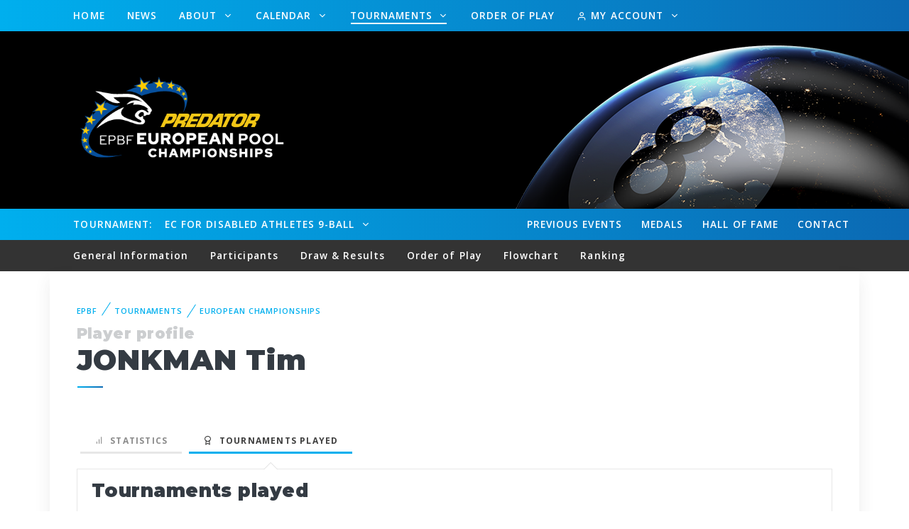

--- FILE ---
content_type: text/html; charset=UTF-8
request_url: https://www.epbf.com/tournaments/european-championships/player/show/3710/
body_size: 109082
content:
<!DOCTYPE html>
<html lang="en">
<head>
    <meta charset="utf-8">
    <meta http-equiv="Content-Type" content="text/html; charset=UTF-8">
    <meta name="viewport" content="width=device-width, initial-scale=1">

        <title>Predator European Pool Championships</title>
	
    <meta name="description" content="European Championships description">
    <meta name="keywords" content="">
	
    <link rel="apple-touch-icon" sizes="180x180" href="https://www.epbf.com/apple-touch-icon.png">
    <link rel="icon" type="image/png" sizes="32x32" href="https://www.epbf.com/favicon-32x32.png">
    <link rel="icon" type="image/png" sizes="16x16" href="https://www.epbf.com/favicon-16x16.png">
    <link rel="manifest" href="https://www.epbf.com/site.webmanifest">
    <link rel="mask-icon" color="#343b43" href="https://www.epbf.com/safari-pinned-tab.svg">
    <meta name="msapplication-TileColor" content="#603cba">
    <meta name="theme-color" content="#ffffff">

    <meta name="author" content="WUM Brand House">

    <link rel="stylesheet" media="screen" href="https://www.epbf.com/css/vendor.min.css">
    <link rel="stylesheet" media="screen" href="https://www.epbf.com/css/theme.css?version=1769146622">
    <script src="https://www.epbf.com/js/modernizr.min.js"></script>
    <script async src="https://www.googletagmanager.com/gtag/js?id=G-2YG03R22FF"></script>
    <script>
        window.dataLayer = window.dataLayer || [];

        function gtag() {
            dataLayer.push(arguments);
        }

        gtag('js', new Date());

        gtag('config', 'G-2YG03R22FF');
    </script>
</head>

<body id="body">

    <header class="navbar-wrapper navbar-boxed navbar-sticky main-head-holder">
        <div class="container">
            <div class="d-table-cell pr-md-1"></div>
            <div class="d-table-cell w-100 align-middle pl-md-3">
                <div class="navbar justify-content-end justify-content-lg-between">
                    <!-- Search-->
                    <form class="search-box" method="get">
                        <input type="text" id="site-search" placeholder="What are you looking for?"><span
                                class="search-close"><i class="fe-icon-x"></i></span>
                    </form>
                    <!-- Main Menu-->
                    <ul class="navbar-nav d-none d-lg-block">
                        <li class="nav-item "><a class="nav-link"
                                                                                                       href="https://www.epbf.com/">Home</a>
                        </li>
                        <li class="nav-item "><a class="nav-link"
                                                                                                       href="https://www.epbf.com/news/">News</a>
                        </li>
                        <li class="nav-item dropdown ">
                            <a class="nav-link dropdown-toggle" id="dropdownMenuButton" data-toggle="dropdown"
                               aria-haspopup="true" aria-expanded="false"
                               href="javascript:void(0);">
                                About
                            </a>
                            <ul class="dropdown-menu" aria-labelledby="dropdownMenuButton">
                                <li class="dropdown-item has-children">
                                    <a class=""
                                       href="#">
                                        About EPBF
                                    </a>
                                    <ul class="dropdown-menu  dropdown-submenu">
                                        <li class="dropdown-item ">
                                            <a
                                                    href="https://www.epbf.com/about/">The tasks of EPBF</a></li>
                                        <li class="dropdown-item ">
                                            <a
                                                    href="https://www.epbf.com/about/statutes/">Statutes</a></li>
                                        <li class="dropdown-item ">
                                            <a
                                                    href="https://www.epbf.com/about/financial-order/">Financial
                                                Order</a></li>
                                        <li class="dropdown-item ">
                                            <a
                                                    href="https://www.epbf.com/about/standing-order/">Standing Order</a>
                                        </li>
                                        <li class="dropdown-item ">
                                            <a
                                                    href="https://www.epbf.com/about/arbitration/">Court of
                                                Arbitration</a></li>
                                        <li class="dropdown-item ">
                                            <a
                                                    href="https://www.epbf.com/about/arbitration-regulations/">Court of
                                                Arbitration Regulations</a></li>
                                    </ul>

                                </li>
                                <li class="dropdown-item ">
                                    <a
                                            href="https://www.epbf.com/about/members/">Members</a></li>
                                <li class="dropdown-item ">
                                    <a
                                            href="https://www.epbf.com/about/organisation/">Organisation</a></li>
                                <li class="dropdown-item has-children">
                                    <a class=""
                                       href="#">
                                        Regulations
                                    </a>
                                    <ul class="dropdown-menu dropdown-submenu">
                                        <li class="dropdown-item ">
                                            <a
                                                    href="https://www.epbf.com/about/regulations/">EPBF Sports
                                                Regulations</a></li>
                                        <li class="dropdown-item ">
                                            <a
                                                    href="https://www.epbf.com/about/eurotour-regulations/">Eurotour
                                                Regulations</a></li>
                                        <li class="dropdown-item ">
                                            <a
                                                    href="https://www.epbf.com/about/women-eurotour-regulations/">Women
                                                Eurotour Regulations</a></li>
                                        <li class="dropdown-item ">
                                            <a
                                                    href="https://www.epbf.com/about/qualification-criteria-wpa-events/">Qualification
                                                Criteria WPA Events</a></li>
                                        <li class="dropdown-item ">
                                            <a
                                                    href="https://www.epbf.com/about/european-championships-medal-table/">EPBF
                                                European Championships Medal table</a></li>
                                        <li class="dropdown-item ">
                                            <a
                                                    href="https://www.epbf.com/about/tournament-sanctioning-catalogue/">Tournament
                                                Sanctioning Catalogue</a></li>
                                        <li class="dropdown-item ">
                                            <a
                                                    href="https://www.epbf.com/about/tournament-sanctioning-application/">Tournament
                                                Sanctioning Application</a></li>
                                        <li class="dropdown-item ">
                                            <a
                                                    href="https://www.epbf.com/about/referee-regulations/">Referee
                                                Regulations</a></li>
                                        <li class="dropdown-item ">
                                            <a
                                                    href="https://www.epbf.com/about/wpa-regulations/">WPA
                                                Regulations</a></li>
                                        <li class="dropdown-item ">
                                            <a
                                                    href="https://www.epbf.com/about/wpa-rules-of-play/">WPA Rules of
                                                Play</a></li>
                                    </ul>
                                </li>
                            </ul>

                        </li>

                        <!-- <li class="nav-item dropdown-toggle "><a class="nav-link" href="javascript:void(0)">About <i class="fe-icon-chevron-down"></i></a>
                <ul class="dropdown-menu">
                  <li class="dropdown-item has-children "><a href="javascript:void(0)">About EPBF</a>
                    <ul class="dropdown-menu">
                      <li class="dropdown-item "><a href="https://www.epbf.com/about/">The tasks of EPBF</a></li>
                      <li class="dropdown-item "><a href="https://www.epbf.com/about/statutes/">Statutes</a></li>
                      <li class="dropdown-item "><a href="https://www.epbf.com/about/financial-order/">Financial Order</a></li>
                      <li class="dropdown-item "><a href="https://www.epbf.com/about/standing-order/">Standing Order</a></li>
                      <li class="dropdown-item "><a href="https://www.epbf.com/about/arbitration/">Court of Arbitration</a></li>
                      <li class="dropdown-item "><a href="https://www.epbf.com/about/arbitration-regulations/">Court of Arbitration Regulations</a></li>
                    </ul>
                  </li>
                  <li class="dropdown-item "><a href="https://www.epbf.com/about/members/">Members</a></li>
                  <li class="dropdown-item "><a href="https://www.epbf.com/about/organisation/">Organisation</a></li>
                  <li class="dropdown-item has-children "><a href="javascript:void(0)">Regulations</a>
                    <ul class="dropdown-menu">
                      <li class="dropdown-item "><a href="https://www.epbf.com/about/regulations/">EPBF Sports Regulations</a></li>
                      <li class="dropdown-item "><a href="https://www.epbf.com/about/eurotour-regulations/">Eurotour Regulations</a></li>
                      <li class="dropdown-item "><a href="https://www.epbf.com/about/women-eurotour-regulations/">Women Eurotour Regulations</a></li>
                      <li class="dropdown-item "><a href="https://www.epbf.com/about/qualification-criteria-wpa-events/">Qualification Criteria WPA Events</a></li>
                      <li class="dropdown-item "><a href="https://www.epbf.com/about/european-championships-medal-table/">EPBF European Championships Medal table</a></li>
                      <li class="dropdown-item "><a href="https://www.epbf.com/about/tournament-sanctioning-catalogue/">Tournament Sanctioning Catalogue</a></li>
                      <li class="dropdown-item "><a href="https://www.epbf.com/about/tournament-sanctioning-application/">Tournament Sanctioning Application</a></li>
                      <li class="dropdown-item "><a href="https://www.epbf.com/about/referee-regulations/">Referee Regulations</a></li>
                      <li class="dropdown-item "><a href="https://www.epbf.com/about/wpa-regulations/">WPA Regulations</a></li>
                      <li class="dropdown-item "><a href="https://www.epbf.com/about/wpa-rules-of-play/">WPA Rules of Play</a></li>
                    </ul>
                  </li>
                </ul>
              </li> -->
                        <li class="nav-item dropdown ">
                            <a class="nav-link dropdown-toggle" id="dropdownMenuButton1" data-toggle="dropdown"
                               aria-haspopup="true" aria-expanded="false"
                               href="javascript:void(0);">
                                Calendar
                            </a>
                            <ul class="dropdown-menu" aria-labelledby="dropdownMenuButton1">
                                <li class="dropdown-item "><a href="https://www.epbf.com/calendar/2027/">2027</a></li><li class="dropdown-item "><a href="https://www.epbf.com/calendar/2026/">2026</a></li><li class="dropdown-item "><a href="https://www.epbf.com/calendar/2025/">2025</a></li><li class="dropdown-item "><a href="https://www.epbf.com/calendar/2024/">2024</a></li><li class="dropdown-item "><a href="https://www.epbf.com/calendar/2023/">2023</a></li><li class="dropdown-item "><a href="https://www.epbf.com/calendar/2022/">2022</a></li><li class="dropdown-item "><a href="https://www.epbf.com/calendar/2021/">2021</a></li><li class="dropdown-item "><a href="https://www.epbf.com/calendar/2020/">2020</a></li>                            </ul>
                        </li>
                        <li class="nav-item dropdown active">
                            <a class="nav-link dropdown-toggle" id="dropdownMenuButton2" data-toggle="dropdown" aria-haspopup="true" aria-expanded="false"
                               href="javascript:void(0);">
                                Tournaments
                            </a>
                            <ul class="dropdown-menu" aria-labelledby="dropdownMenuButton2">
                                <li class="dropdown-item active">
                                    <a href="https://www.epbf.com/tournaments/european-championships/">Predator European Pool Championships</a>
                                </li>
                                <li class="dropdown-item ">
                                    <a href="https://www.epbf.com/tournaments/eurotour/">Predator Euro Tour</a>
                                </li>
                                <li class="dropdown-item ">
                                    <a href="https://www.epbf.com/tournaments/eurotour-women/">Predator Euro Tour Women</a>
                                </li>
                                <li class="dropdown-item ">
                                    <a href="https://www.epbf.com/tournaments/youth-tour/">Predator Youth Tour</a>
                                </li>
                                <li class="dropdown-item ">
                                    <a href="https://www.epbf.com/tournaments/hey-ball/">Heyball</a>
                                </li>
                            </ul>
                        </li>

                                                    <li class="nav-item ">
                                <a class="nav-link" href="https://www.epbf.com/order-of-play">Order of Play</a>
                            </li>
                                                                            <li class="nav-item dropdown ">
                            <a class="nav-link dropdown-toggle" id="dropdownMenuButton3" data-toggle="dropdown"
                               aria-haspopup="true" aria-expanded="false"
                               href="javascript:void(0);">
                                <i class="fe-icon-user"></i> My Account                            </a>
                            <ul class="dropdown-menu" aria-labelledby="dropdownMenuButton3">
                                                                    <li class="dropdown-item ">
                                        <a href="https://www.epbf.com/player/login/">Login</a>
                                    </li>
                                    <li class="dropdown-item ">
                                        <a href="https://www.epbf.com/player/registration/">Create Account</a>
                                    </li>
                                                            </ul>
                        </li>
                    </ul>

                    <div class="d-inline-flex">
                                                    <ul class="navbar-nav d-block d-lg-none row-reverse">
                                <li class="nav-item float-right ">
                                    <a class="nav-link"
                                       href="https://www.epbf.com/tournaments/european-championships/contact/">Contact</a>
                                </li>
                                                                    <li class="nav-item float-right ">
                                        <a class="nav-link"
                                           href="https://www.epbf.com/tournaments/european-championships/hall-of-fame/">Hall
                                            of fame</a>
                                    </li>
                                    <li class="nav-item float-right ">
                                        <a class="nav-link"
                                           href="https://www.epbf.com/tournaments/european-championships/medal-table/">Medals</a>
                                    </li>
                                                                    <li class="nav-item float-right  ">
                                    <a class="nav-link"
                                       href="https://www.epbf.com/tournaments/european-championships/previous-events/">
                                        <span class="m-span"> prev </span> <span class="h-span"> Previous </span> Events
                                    </a>
                                </li>
                            </ul>
                                                <ul class="navbar-buttons d-inline-block align-middle">
                            <li class="d-block d-lg-none"><a href="#mobile-menu" data-toggle="offcanvas"><i
                                            class="fe-icon-menu"></i></a></li>
                            <!--
                              <li><a href="#" data-toggle="search"><i class="fe-icon-search"></i></a></li>
                            -->
                        </ul>
                    </div>
                </div>
            </div>
        </div>
    </header>

        <section class="bg-parallax bg-dark">
            <div class="bg-parallax-img-tournament "
                 data-parallax="{&quot;y&quot; : 200}"><img
                        src="https://www.epbf.com/images/header/epbf_header_image.png"/></div>
            <div class="container bg-parallax-content parallax-logo ">
                                    <!--                    <a href="https://www.predatorcues.com/" target="_blank" title="Visit the Website of Predator">
                        <img src="/images/header/predator_logo.png" class="header_sponsor"
                             alt="Logo of Predator" style="height: 90px; margin-right: 30px;"/>
                    </a>
-->                                                        <a href="https://www.epbf.com/tournaments/european-championships/" title="Back to home">
                        <img style="max-height: 140px;"
                             src="https://www.epbf.com/images/header/ECP-logo-inline-light.png"
                             class="header_logo" alt="Tournament Logo"/>
                    </a>
                                            </div>
        </section>
        
    <!-- Mobile Menu-->
    <div class="offcanvas-container is-triggered offcanvas-container-reverse" id="mobile-menu"><span
                class="offcanvas-close"><i class="fe-icon-x"></i></span>
        <div class="px-4 pb-4">
            <h6>Menu</h6>
                            <div class="d-flex justify-content-between pt-2">
                    <a class="btn btn-primary btn-sm btn-block"
                       href="https://www.epbf.com/tournaments/european-championships/player/login/"><i
                                class="fe-icon-user"></i>&nbsp;Login</a>
                </div>
                <div class="d-flex justify-content-between pt-2">
                    <a class="btn btn-primary btn-sm btn-block"
                       href="https://www.epbf.com/tournaments/european-championships/player/registration/"><i
                                class="fe-icon-edit"></i>&nbsp;Create Account</a>
                </div>
                    </div>

        <div class="offcanvas-scrollable-area border-top" style="height:calc(100% - 150px); top: 164px;">
            <div class="accordion mobile-menu" id="accordion-menu">
                <div class="card">
                    <div class="card-header"><a
                                class="mobile-menu-link "
                                href="https://www.epbf.com/">Home</a></div>
                </div>
                                                    <div class="card">
                        <div class="card-header"><a
                                    class="mobile-menu-link "
                                    href="https://www.epbf.com/order-of-play/">&nbsp;Order of Play</a></div>
                    </div>
                                                <div class="card">
                    <div class="card-header"><a
                                class="mobile-menu-link "
                                href="https://www.epbf.com/news/">News</a></div>
                </div>
                <div class="card">
                    <div class="card-header"><a
                                class="mobile-menu-link "
                                href="https://www.epbf.com/about/">About</a><a
                                class="collapsed" href="#about-submenu" data-toggle="collapse"></a></div>
                    <div class="collapse" id="about-submenu" data-parent="#accordion-menu">
                        <div class="card-body">
                            <ul>
                                <li class="dropdown-item ">
                                    <a href="https://www.epbf.com/about/">About EPBF</a>
                                    <ul class="mobile-sublevel">
                                        <li class="dropdown-item ">
                                            <a
                                                    href="https://www.epbf.com/about/">The tasks of EPBF</a></li>
                                        <li class="dropdown-item ">
                                            <a
                                                    href="https://www.epbf.com/about/statutes/">Statutes</a></li>
                                        <li class="dropdown-item ">
                                            <a
                                                    href="https://www.epbf.com/about/financial-order/">Financial
                                                Order</a></li>
                                        <li class="dropdown-item ">
                                            <a
                                                    href="https://www.epbf.com/about/standing-order/">Standing Order</a>
                                        </li>
                                        <li class="dropdown-item ">
                                            <a
                                                    href="https://www.epbf.com/about/arbitration/">Court of
                                                Arbitration</a></li>
                                        <li class="dropdown-item ">
                                            <a
                                                    href="https://www.epbf.com/about/arbitration-regulations/">Court of
                                                Arbitration Regulations</a></li>
                                    </ul>
                                </li>
                                <li class="dropdown-item ">
                                    <a
                                            href="https://www.epbf.com/about/members/">Members</a></li>
                                <li class="dropdown-item ">
                                    <a
                                            href="https://www.epbf.com/about/organisation/">Organisation</a></li>
                                <li class="dropdown-item ">
                                    <a href="https://www.epbf.com/about/regulations/">Regulations</a>
                                    <ul class="mobile-sublevel">
                                        <li class="dropdown-item ">
                                            <a
                                                    href="https://www.epbf.com/about/regulations/">EPBF Sports
                                                Regulations</a></li>
                                        <li class="dropdown-item ">
                                            <a
                                                    href="https://www.epbf.com/about/eurotour-regulations/">Eurotour
                                                Regulations</a></li>
                                        <li class="dropdown-item ">
                                            <a
                                                    href="https://www.epbf.com/about/women-eurotour-regulations/">Women
                                                Eurotour Regulations</a></li>
                                        <li class="dropdown-item ">
                                            <a href="https://www.epbf.com/about/qualification-criteria-wpa-events/">Qualification
                                                Criteria WPA Events</a></li>
                                        <li class="dropdown-item ">
                                            <a href="https://www.epbf.com/about/european-championships-medal-table/">EPBF
                                                European Championships Medal table</a></li>
                                        <li class="dropdown-item ">
                                            <a href="https://www.epbf.com/about/tournament-sanctioning-catalogue/">Tournament
                                                Sanctioning Catalogue</a></li>
                                        <li class="dropdown-item ">
                                            <a href="https://www.epbf.com/about/tournament-sanctioning-application/">Tournament
                                                Sanctioning Application</a></li>
                                        <li class="dropdown-item ">
                                            <a
                                                    href="https://www.epbf.com/about/referee-regulations/">Referee
                                                Regulations</a></li>
                                        <li class="dropdown-item ">
                                            <a
                                                    href="https://www.epbf.com/about/wpa-regulations/">WPA
                                                Regulations</a></li>
                                        <li class="dropdown-item ">
                                            <a
                                                    href="https://www.epbf.com/about/wpa-rules-of-play/">WPA Rules of
                                                Play</a></li>

                                    </ul>
                                </li>
                            </ul>
                        </div>
                    </div>
                </div>
                <div class="card">
                    <div class="card-header"><a
                                class="mobile-menu-link "
                                href="https://www.epbf.com/calendar/">Calendar</a><a class="collapsed"
                                                                                     href="#calendar-submenu"
                                                                                     data-toggle="collapse"></a></div>
                    <div class="collapse" id="calendar-submenu" data-parent="#accordion-menu">
                        <div class="card-body">
                            <ul>
                                <li class="dropdown-item "><a href="https://www.epbf.com/calendar/2027/">2027</a></li><li class="dropdown-item "><a href="https://www.epbf.com/calendar/2026/">2026</a></li><li class="dropdown-item "><a href="https://www.epbf.com/calendar/2025/">2025</a></li><li class="dropdown-item "><a href="https://www.epbf.com/calendar/2024/">2024</a></li><li class="dropdown-item "><a href="https://www.epbf.com/calendar/2023/">2023</a></li><li class="dropdown-item "><a href="https://www.epbf.com/calendar/2022/">2022</a></li><li class="dropdown-item "><a href="https://www.epbf.com/calendar/2021/">2021</a></li><li class="dropdown-item "><a href="https://www.epbf.com/calendar/2020/">2020</a></li>                            </ul>
                        </div>
                    </div>
                </div>
                <div class="card" style="border-bottom: 1px solid #e7e7e7 !important;">
                    <div class="card-header"><a
                                class="mobile-menu-link active"
                                href="https://www.epbf.com/tournaments/">Tournaments</a><a
                                class="collapsed" href="#tournaments-submenu" data-toggle="collapse"></a></div>
                    <div class="collapse" id="tournaments-submenu" data-parent="#accordion-menu">
                        <div class="card-body">
                            <ul>
                                <li class="dropdown-item active">
                                    <a href="https://www.epbf.com/tournaments/european-championships/">Predator European Pool Championships</a>
                                </li>
                                <li class="dropdown-item ">
                                    <a href="https://www.epbf.com/tournaments/eurotour/">Predator Euro Tour</a>
                                </li>
                                <li class="dropdown-item ">
                                    <a href="https://www.epbf.com/tournaments/eurotour-women/">Predator Euro Tour Women</a>
                                </li>
                                <li class="dropdown-item ">
                                    <a href="https://www.epbf.com/tournaments/youth-tour/">Predator Youth Tour</a>
                                </li>
                                <li class="dropdown-item ">
                                    <a href="https://www.epbf.com/tournaments/hey-ball/">Heyball</a>
                                </li>
                            </ul>
                        </div>
                    </div>
                </div>
            </div>
        </div>

        <!-- <div class="offcanvas-scrollable-area border-top" style="height:calc(100% - 150px); top: 164px;">
        <div class="accordion mobile-menu" id="accordion-menu">
          <div class="card">
            <div class="card-header"><a class="mobile-menu-link" href="https://www.epbf.com/tournaments/"><i class="fe-icon-arrow-left"></i> Back to EPBF-Website</a></div>
          </div>
          <div class="card">
            <div class="card-header"><a class="mobile-menu-link " href="https://www.epbf.com/tournaments/european-championships/">Home</a></div>
          </div>
                        <div class="card">
                <div class="card-header"><a class="mobile-menu-link " href="https://www.epbf.com/tournaments/european-championships/medal-table/">Medal Table</a></div>
              </div>
           -->
        <!--
              <div class="card">
                <div class="card-header"><a class="mobile-menu-link " href="https://www.epbf.com/tournaments/european-championships/calendar/">Event Calendar</a></div>
              </div>
              <div class="card">
                <div class="card-header"><a class="mobile-menu-link " href="https://www.epbf.com/tournaments/european-championships/hall-of-fame/">Hall of Fame</a></div>
              </div>
          -->
        <!-- <div class="card">
            <div class="card-header"><a class="mobile-menu-link " href="https://www.epbf.com/tournaments/european-championships/contact/">Contact</a></div>
          </div>
          <div class="card">
            <div class="card-header"><a class="mobile-menu-link " href="https://www.epbf.com/tournaments/european-championships/previous-events/">Previous Events</a></div>
          </div>
                            <div class="px-4 pt-4">
                    <h6>EPBF European Pool Championships for disabled athletes                                            - EC for disabled athletes 9-Ball                                          </h6>
                    		              </div>
          
                            <div class="card">
                    <div class="card-header"><a class="mobile-menu-link" href="#">Choose tournament</a><a class="collapsed" href="#ec-tournaments-submenu" data-toggle="collapse"></a></div>
                    <div class="collapse" id="ec-tournaments-submenu" data-parent="#accordion-menu">
                      <div class="card-body">
                        <ul class="mobile-sublevel">
                                                            <li class="dropdown-item">
                                      <a class="active" href="https://www.epbf.com/tournaments/european-championships/live/1376/player/">EC for disabled athletes 9-Ball</a>
                                  </li>
                                                            <li class="dropdown-item">
                                      <a class="" href="https://www.epbf.com/tournaments/european-championships/live/1377/player/">EC for disabled athletes 10-Ball</a>
                                  </li>
                                                  </ul>
				              </li>
				              </div>
			              </div>
                  </div>
                    <div class="card">
            <div class="card-header"><a class="mobile-menu-link " href="https://www.epbf.com/tournaments/european-championships/information/">General Information</a></div>
          </div>
          <div class="card">
            <div class="card-header"><a class="mobile-menu-link " href="https://www.epbf.com/tournaments/european-championships/participants/">Participants</a></div>
          </div>
          <div class="card">
            <div class="card-header"><a class="mobile-menu-link " href="https://www.epbf.com/tournaments/european-championships/draw-results/">Draw & Results</a></div>
          </div>
          <div class="card">
            <div class="card-header"><a class="mobile-menu-link " href="https://www.epbf.com/tournaments/european-championships/order-of-play/">Order of Play</a></div>
          </div>
          <div class="card">
            <div class="card-header"><a class="mobile-menu-link " href="https://www.epbf.com/tournaments/european-championships/flowchart/">Flowchart</a></div>
          </div>
                        <div class="card">
                <div class="card-header"><a class="mobile-menu-link " href="https://www.epbf.com/tournaments/european-championships/livescore/">Livescore</a></div>
              </div>
                    <div class="card" style="border-bottom: 1px solid #e7e7e7 !important;">
            <div class="card-header"><a class="mobile-menu-link " href="https://www.epbf.com/tournaments/european-championships/ranking/">Ranking</a></div>
          </div>
        </div>
      </div> -->
    </div>

    <!-- Navbar-->
    <header class="navbar-wrapper navbar-boxed header-mid">
        <div class="container">
            <div class="d-table-cell pr-md-1"></div>
            <div class="d-table-cell w-100 align-middle pl-md-3">
                <div class="navbar justify-content-end justify-content-lg-between">
                    <!-- Search-->
                    <form class="search-box" method="get">
                        <input type="text" id="site-search" placeholder="What are you looking for?"><span
                                class="search-close"><i class="fe-icon-x"></i></span>
                    </form>
                    <!-- Main Menu-->
                    <ul class="navbar-nav">
                        <!-- <li class="nav-item first_entry"><a class="nav-link" href="https://www.epbf.com/tournaments/"><i class="fe-icon-arrow-left"></i></a></li>
              <li class="nav-item" style="border-right: 4px solid black;"><a class="nav-link" href="https://www.epbf.com/tournaments/">EPBF</a></li>
              <li class="nav-item "><a class="nav-link" href="https://www.epbf.com/tournaments/european-championships/">Home</a></li> -->
                                                        <li class="nav-item"><a class="nav-link pr-0" href="javascript:void(0)">Tournament: </a>
                                </li>
                                <li class="nav-item dropdown ">
                                    <a class="nav-link dropdown-toggle" id="dropdownMenuButton4" data-toggle="dropdown"
                                       aria-haspopup="true" aria-expanded="false"
                                       href="javascript:void(0);">
                                        EC for disabled athletes 9-Ball                                    </a>
                                    <ul class="dropdown-menu" aria-labelledby="dropdownMenuButton4">
                                                                                    <li class="dropdown-item active">
                                                <a href="https://www.epbf.com/tournaments/european-championships/live/1376/information">EC for disabled athletes 9-Ball                                                                                                    </a>
                                            </li>
                                                                                        <li class="dropdown-item ">
                                                <a href="https://www.epbf.com/tournaments/european-championships/live/1377/information">EC for disabled athletes 10-Ball                                                                                                    </a>
                                            </li>
                                                                                </ul>
                                </li>
                                
                        <li class="nav-item d-none d-lg-block float-right ">
                            <a class="nav-link"
                               href="https://www.epbf.com/tournaments/european-championships/contact/">Contact</a>
                        </li>
                                                    <li class="nav-item d-none d-lg-block float-right ">
                                <a class="nav-link"
                                   href="https://www.epbf.com/tournaments/european-championships/hall-of-fame/">Hall of
                                    fame</a>
                            </li>
                            <li class="nav-item d-none d-lg-block float-right ">
                                <a class="nav-link"
                                   href="https://www.epbf.com/tournaments/european-championships/medal-table/">Medals</a>
                            </li>
                                                    <li class="nav-item d-none d-lg-block float-right  ">
                            <a class="nav-link"
                               href="https://www.epbf.com/tournaments/european-championships/previous-events/">
                                <span class="m-span"> prev </span> <span class="h-span"> Previous </span> Events
                            </a>
                        </li>
                        <!--
			  <li class="nav-item "><a class="nav-link" href="https://www.epbf.com/tournaments/european-championships/calendar/">Event Calendar</a></li>
              <li class="nav-item "><a class="nav-link" href="https://www.epbf.com/tournaments/european-championships/hall-of-fame/">Hall of Fame</a></li>
              -->

                        <!--
			  <li class="nav-item dropdown-toggle float-right active"><a class="nav-link" href="https://www.epbf.com/tournaments/european-championships/player/login/"><i class="fe-icon-user"></i> My Account <i class="fe-icon-chevron-down"></i></a>
                <ul class="dropdown-menu">
				                    <li class="dropdown-item "><a href="https://www.epbf.com/tournaments/european-championships/player/login/">Login</a></li>
                  <li class="dropdown-item "><a href="https://www.epbf.com/tournaments/european-championships/player/registration/">Create Account</a></li>
                  				</ul>
			  </li> -->
                    </ul>
                    <div>
                        <ul class="navbar-buttons d-inline-block align-middle">
                            <!-- <li class="d-block d-lg-none"><a href="#mobile-menu" data-toggle="offcanvas"><i class="fe-icon-menu"></i></a></li> -->
                            <!--
                            <li><a href="#" data-toggle="search"><i class="fe-icon-search"></i></a></li>
                            -->
                        </ul>
                    </div>
                </div>
            </div>
        </div>
    </header>

        <header class="navbar-wrapper navbar-wrapper_submenu navbar-boxed navbar-sticky top-header">
        <div class="container">
            <div class="d-table-cell pr-md-1"></div>
            <div class="d-table-cell w-100 align-middle pl-md-3">
                <div class="navbar justify-content-end justify-content-lg-between">
                    <!-- Main Menu-->
                                        <ul class="navbar-nav d-block d-lg-none">
                        <li class="nav-item dropdown d-block d-lg-none">
                            <a class="nav-link dropdown-toggle" id="dropdownMenuButton5" data-toggle="dropdown"
                               aria-haspopup="true" aria-expanded="false"
                               href="javascript:void(0);">General Information </a>
                            <ul class="dropdown-menu" aria-labelledby="dropdownMenuButton5">

                                <li class="dropdown-item ">
                                    <a
                                            href="https://www.epbf.com/tournaments/european-championships/information/"> General Information</a>
                                </li>
                                <li class="dropdown-item ">
                                    <a
                                            href="https://www.epbf.com/tournaments/european-championships/participants/"> Participants</a>
                                </li>
                                <li class="dropdown-item ">
                                    <a
                                            href="https://www.epbf.com/tournaments/european-championships/draw-results/"> Draw & Results</a>
                                </li>

                                <li class="dropdown-item ">
                                    <a
                                            href="https://www.epbf.com/tournaments/european-championships/order-of-play/"> Order of Play</a>
                                </li>

                                <li class="dropdown-item ">
                                    <a
                                            href="https://www.epbf.com/tournaments/european-championships/flowchart/"> Flowchart</a>
                                </li>
                                                                    <li class="dropdown-item ">
                                        <a
                                                href="https://www.epbf.com/tournaments/european-championships/livescore/"> Livescore</a>
                                    </li>

                                                                                                        <li class="dropdown-item "><a
                                            href="https://www.epbf.com/tournaments/european-championships/ranking/"> Ranking</a>
                                </li>
                            </ul>
                        </li>
                    </ul>
                    <ul class="navbar-nav d-none d-lg-block">


                        <li class="nav-item "><a
                                    class="nav-link"
                                    href="https://www.epbf.com/tournaments/european-championships/information/">General
                                Information</a></li>
                        <li class="nav-item "><a
                                    class="nav-link"
                                    href="https://www.epbf.com/tournaments/european-championships/participants/">Participants</a>
                        </li>
                        <li class="nav-item "><a
                                    class="nav-link"
                                    href="https://www.epbf.com/tournaments/european-championships/draw-results/">Draw
                                & Results</a></li>

                        <li class="nav-item "><a
                                    class="nav-link"
                                    href="https://www.epbf.com/tournaments/european-championships/order-of-play/">Order
                                of Play</a></li>

                        <li class="nav-item "><a
                                    class="nav-link"
                                    href="https://www.epbf.com/tournaments/european-championships/flowchart/">Flowchart</a>
                        </li>
                                                <li class="nav-item "><a
                                    class="nav-link"
                                    href="https://www.epbf.com/tournaments/european-championships/ranking/">Ranking</a>
                        </li>

                    </ul>
                    <div>
                        <ul class="navbar-buttons d-inline-block align-middle">
                            <!--
                                    <li><a href="#" data-toggle="search"><i class="fe-icon-search"></i></a></li>
                            -->
                        </ul>
                    </div>
                </div>
            </div>
        </div>
    </header>

    	<section class="container" id="registration">
      <div class="bg-white box-shadow pt-5 px-4 px-sm-5">
	  
  
        <nav aria-label="breadcrumb">
          <ol class="breadcrumb">
            <li class="breadcrumb-item"><a href="https://www.epbf.com/">EPBF</a></li>
            <li class="breadcrumb-item"><a href="https://www.epbf.com/tournaments/">Tournaments</a></li>
            <li class="breadcrumb-item"><a href="https://www.epbf.com/tournaments/european-championships/">European Championships</a></li>
          </ol>
        </nav>	 
		
		<h3 class="h4 mb-0 pb-0 opacity-25">Player profile</h3>
		<h2 class="mt-0 pt-0 block-title">JONKMAN Tim</h2>
		
		<ul class="nav nav-tabs nav-tabs-style-3 nav-tabs-bordered mt-5 px-0 account_tabs" role="tablist">
		  <li class="nav-item">
			<a class="nav-link " href="#statistics" data-toggle="tab" role="tab">
			  <i class="fe-icon-bar-chart"></i>
			  &nbsp;Statistics
			</a>
		  </li>
		  <li class="nav-item">
			<a class="nav-link active" href="#tournaments" data-toggle="tab" role="tab">	
				<i class="fe-icon-award"></i>
				&nbsp;Tournaments played
			</a>
		  </li>
		</ul>
		
		<div class="tab-content pb-5">
		  <div class="tab-pane fade  " id="statistics" role="tabpanel">
			<div class="row justify-content-between pb-6">
			  <div class="col-md-12 pb-4">
				<h3>Statistics</h3>
				Coming soon...
			  </div>
			</div>
			<!--
			<div class="row justify-content-between pb-6">
			  <div class="col-md-5 pb-4">
				<h3>Matches</h3>
				<span class="progress-label">
				  Totally <span class="label-right">7 / 10</span>
				</span>
				<div class="progress progress-style-3 progress-animate-fill">
				  <div class="progress-bar" role="progressbar" aria-valuenow="70" aria-valuemin="0" aria-valuemax="100"></div>
				</div>
				<span class="progress-label text-right">70%</span>
				
				<span class="progress-label">
				 European Pool Championships <span class="label-right">3 / 4</span>
				</span>
				<div class="progress progress-style-3 progress-animate-fill">
				  <div class="progress-bar" role="progressbar" aria-valuenow="75" aria-valuemin="0" aria-valuemax="100"></div>
				</div>
				<span class="progress-label text-right">75%</span>
				
				<span class="progress-label">
				  Euro Tour Open <span class="label-right">4 / 6</span>
				</span>
				<div class="progress progress-style-3 progress-animate-fill">
				  <div class="progress-bar" role="progressbar" aria-valuenow="67" aria-valuemin="0" aria-valuemax="100"></div>
				</div>
				<span class="progress-label text-right">67%</span>
				
              </div>
			  
			  <div class="col-md-5 pb-4">
				<h3>Points</h3>
				<span class="progress-label">
				  Totally <span class="label-right">78 / 100</span>
				</span>
				<div class="progress progress-style-3 progress-animate-fill">
				  <div class="progress-bar" role="progressbar" aria-valuenow="78" aria-valuemin="0" aria-valuemax="100"></div>
				</div>
				<span class="progress-label text-right">78%</span>
				
				<span class="progress-label">
				  European Pool Championships <span class="label-right">34 / 40</span>
				</span>
				<div class="progress progress-style-3 progress-animate-fill">
				  <div class="progress-bar" role="progressbar" aria-valuenow="85" aria-valuemin="0" aria-valuemax="100"></div>
				</div>
				<span class="progress-label text-right">85%</span>
				
				<span class="progress-label">
				  Euro Tour Open <span class="label-right">44 / 60</span>
				</span>
				<div class="progress progress-style-3 progress-animate-fill">
				  <div class="progress-bar" role="progressbar" aria-valuenow="73" aria-valuemin="0" aria-valuemax="100"></div>
				</div>
				<span class="progress-label text-right">73%</span>
              </div>
			</div>
			-->
		  </div>
		  <div class="tab-pane fade  show active" id="tournaments" role="tabpanel">
			<div class="row justify-content-between pb-6">
			  <div class="col-md-12 pb-4">
				<h3>Tournaments played</h3>

			<div class="table-responsive">
			  <table class="table table-sm2 table-dark epbf_table table-striped">
				
				<tbody class="round_headline">
				  <tr style="background-color: #ffffff;">
					<td colspan="4">
						<div  class="row ">
						<div class="col-xl-12 col-md-12 col-sm-12 col-12">
							<h3 class="h3">2025</h3>
						</div>
						</div>
					</td>
				  </tr>
				</tbody>	
			
				<tbody class="round_table table-hover">
				  <tr>
				  <tr>
					<td class="text-nowrap"><span class="d-none d-md-inherit d-xl-inherit">September 25</span><span class="d-inherit d-md-none d-xl-none">Sep 25</span></td>
					<td>Predator EuroTour Dutch Open 2025<br><font style="font-size: smaller;">Predator Dutch Open Men</font></td>
					<td>Rank 5</td>
					<td class="text-center">
						<a href="https://www.epbf.com/tournaments/eurotour/id/1357/information/" title="Open all information about Predator EuroTour Dutch Open 2025" class="white underline"><span class="d-none d-md-inherit d-xl-inherit"><i class="fe-icon-external-link"></i> Open details</span><span class="d-inherit d-sm-none d-md-none d-xl-none"><i class="fe-icon-external-link" style="padding-left: 10px; padding-right: 10px;"></i></span></a>
					</td>
				  </tr>
				  </tr>
				</tbody>			
				
				<tbody class="round_headline">
				  <tr style="background-color: #ffffff;">
					<td colspan="4">
						<div  class="row pt-5">
						<div class="col-xl-12 col-md-12 col-sm-12 col-12">
							<h3 class="h3">2019</h3>
						</div>
						</div>
					</td>
				  </tr>
				</tbody>	
			
				<tbody class="round_table table-hover">
				  <tr>
				  <tr>
					<td class="text-nowrap"><span class="d-none d-md-inherit d-xl-inherit">August 1</span><span class="d-inherit d-md-none d-xl-none">Aug 1</span></td>
					<td>Dynamic Billard Veldhoven Open<br><font style="font-size: smaller;">EuroTour 9-Ball Open</font></td>
					<td>Rank 97</td>
					<td class="text-center">
						<a href="https://www.epbf.com/tournaments/eurotour/id/319/information/" title="Open all information about Dynamic Billard Veldhoven Open" class="white underline"><span class="d-none d-md-inherit d-xl-inherit"><i class="fe-icon-external-link"></i> Open details</span><span class="d-inherit d-sm-none d-md-none d-xl-none"><i class="fe-icon-external-link" style="padding-left: 10px; padding-right: 10px;"></i></span></a>
					</td>
				  </tr>
				  <tr>
					<td class="text-nowrap"><span class="d-none d-md-inherit d-xl-inherit">February 7</span><span class="d-inherit d-md-none d-xl-none">Feb 7</span></td>
					<td>Dynamic Billard Leende Open<br><font style="font-size: smaller;">EuroTour 9-Ball Open</font></td>
					<td>Rank 129</td>
					<td class="text-center">
						<a href="https://www.epbf.com/tournaments/eurotour/id/316/information/" title="Open all information about Dynamic Billard Leende Open" class="white underline"><span class="d-none d-md-inherit d-xl-inherit"><i class="fe-icon-external-link"></i> Open details</span><span class="d-inherit d-sm-none d-md-none d-xl-none"><i class="fe-icon-external-link" style="padding-left: 10px; padding-right: 10px;"></i></span></a>
					</td>
				  </tr>
				  </tr>
				</tbody>			
				
				<tbody class="round_headline">
				  <tr style="background-color: #ffffff;">
					<td colspan="4">
						<div  class="row pt-5">
						<div class="col-xl-12 col-md-12 col-sm-12 col-12">
							<h3 class="h3">2018</h3>
						</div>
						</div>
					</td>
				  </tr>
				</tbody>	
			
				<tbody class="round_table table-hover">
				  <tr>
				  <tr>
					<td class="text-nowrap"><span class="d-none d-md-inherit d-xl-inherit">September 20</span><span class="d-inherit d-md-none d-xl-none">Sep 20</span></td>
					<td>Dynamic Billard Leende Open<br><font style="font-size: smaller;">EuroTour 9-Ball Open</font></td>
					<td>Rank 65</td>
					<td class="text-center">
						<a href="https://www.epbf.com/tournaments/eurotour/id/313/information/" title="Open all information about Dynamic Billard Leende Open" class="white underline"><span class="d-none d-md-inherit d-xl-inherit"><i class="fe-icon-external-link"></i> Open details</span><span class="d-inherit d-sm-none d-md-none d-xl-none"><i class="fe-icon-external-link" style="padding-left: 10px; padding-right: 10px;"></i></span></a>
					</td>
				  </tr>
				  <tr>
					<td class="text-nowrap"><span class="d-none d-md-inherit d-xl-inherit">August 2</span><span class="d-inherit d-md-none d-xl-none">Aug 2</span></td>
					<td>Dynamic Billard Veldhoven Open<br><font style="font-size: smaller;">EuroTour 9-Ball Open</font></td>
					<td>Rank 33</td>
					<td class="text-center">
						<a href="https://www.epbf.com/tournaments/eurotour/id/312/information/" title="Open all information about Dynamic Billard Veldhoven Open" class="white underline"><span class="d-none d-md-inherit d-xl-inherit"><i class="fe-icon-external-link"></i> Open details</span><span class="d-inherit d-sm-none d-md-none d-xl-none"><i class="fe-icon-external-link" style="padding-left: 10px; padding-right: 10px;"></i></span></a>
					</td>
				  </tr>
				  <tr>
					<td class="text-nowrap"><span class="d-none d-md-inherit d-xl-inherit">July 28</span><span class="d-inherit d-md-none d-xl-none">Jul 28</span></td>
					<td>European Championships - 2018 - All Disciplins<br><font style="font-size: smaller;">Men 9-Ball</font></td>
					<td>Rank 49</td>
					<td class="text-center">
						<a href="https://www.epbf.com/tournaments/european-championships/id/1059/information/" title="Open all information about European Championships - 2018 - All Disciplins" class="white underline"><span class="d-none d-md-inherit d-xl-inherit"><i class="fe-icon-external-link"></i> Open details</span><span class="d-inherit d-sm-none d-md-none d-xl-none"><i class="fe-icon-external-link" style="padding-left: 10px; padding-right: 10px;"></i></span></a>
					</td>
				  </tr>
				  <tr>
					<td class="text-nowrap"><span class="d-none d-md-inherit d-xl-inherit">July 24</span><span class="d-inherit d-md-none d-xl-none">Jul 24</span></td>
					<td>European Championships - 2018 - All Disciplins<br><font style="font-size: smaller;">Men 8-Ball</font></td>
					<td>Rank 65</td>
					<td class="text-center">
						<a href="https://www.epbf.com/tournaments/european-championships/id/1058/information/" title="Open all information about European Championships - 2018 - All Disciplins" class="white underline"><span class="d-none d-md-inherit d-xl-inherit"><i class="fe-icon-external-link"></i> Open details</span><span class="d-inherit d-sm-none d-md-none d-xl-none"><i class="fe-icon-external-link" style="padding-left: 10px; padding-right: 10px;"></i></span></a>
					</td>
				  </tr>
				  <tr>
					<td class="text-nowrap"><span class="d-none d-md-inherit d-xl-inherit">July 21</span><span class="d-inherit d-md-none d-xl-none">Jul 21</span></td>
					<td>European Championships - 2018 - All Disciplins<br><font style="font-size: smaller;">Men 10-Ball</font></td>
					<td>Rank 65</td>
					<td class="text-center">
						<a href="https://www.epbf.com/tournaments/european-championships/id/1057/information/" title="Open all information about European Championships - 2018 - All Disciplins" class="white underline"><span class="d-none d-md-inherit d-xl-inherit"><i class="fe-icon-external-link"></i> Open details</span><span class="d-inherit d-sm-none d-md-none d-xl-none"><i class="fe-icon-external-link" style="padding-left: 10px; padding-right: 10px;"></i></span></a>
					</td>
				  </tr>
				  <tr>
					<td class="text-nowrap"><span class="d-none d-md-inherit d-xl-inherit">July 19</span><span class="d-inherit d-md-none d-xl-none">Jul 19</span></td>
					<td>European Championships - 2018 - All Disciplins<br><font style="font-size: smaller;">Men Straight Pool</font></td>
					<td>Rank 65</td>
					<td class="text-center">
						<a href="https://www.epbf.com/tournaments/european-championships/id/1060/information/" title="Open all information about European Championships - 2018 - All Disciplins" class="white underline"><span class="d-none d-md-inherit d-xl-inherit"><i class="fe-icon-external-link"></i> Open details</span><span class="d-inherit d-sm-none d-md-none d-xl-none"><i class="fe-icon-external-link" style="padding-left: 10px; padding-right: 10px;"></i></span></a>
					</td>
				  </tr>
				  <tr>
					<td class="text-nowrap"><span class="d-none d-md-inherit d-xl-inherit">March 1</span><span class="d-inherit d-md-none d-xl-none">Mar 1</span></td>
					<td>Dynamic Billard BHR Treviso Open<br><font style="font-size: smaller;">EuroTour 9-Ball Open</font></td>
					<td>Rank 65</td>
					<td class="text-center">
						<a href="https://www.epbf.com/tournaments/eurotour/id/310/information/" title="Open all information about Dynamic Billard BHR Treviso Open" class="white underline"><span class="d-none d-md-inherit d-xl-inherit"><i class="fe-icon-external-link"></i> Open details</span><span class="d-inherit d-sm-none d-md-none d-xl-none"><i class="fe-icon-external-link" style="padding-left: 10px; padding-right: 10px;"></i></span></a>
					</td>
				  </tr>
				  </tr>
				</tbody>			
				
				<tbody class="round_headline">
				  <tr style="background-color: #ffffff;">
					<td colspan="4">
						<div  class="row pt-5">
						<div class="col-xl-12 col-md-12 col-sm-12 col-12">
							<h3 class="h3">2017</h3>
						</div>
						</div>
					</td>
				  </tr>
				</tbody>	
			
				<tbody class="round_table table-hover">
				  <tr>
				  <tr>
					<td class="text-nowrap"><span class="d-none d-md-inherit d-xl-inherit">August 10</span><span class="d-inherit d-md-none d-xl-none">Aug 10</span></td>
					<td>Diamond Nine / Dynamic Billard Dutch Open<br><font style="font-size: smaller;">EuroTour 9-Ball Open</font></td>
					<td>Rank 65</td>
					<td class="text-center">
						<a href="https://www.epbf.com/tournaments/eurotour/id/295/information/" title="Open all information about Diamond Nine / Dynamic Billard Dutch Open" class="white underline"><span class="d-none d-md-inherit d-xl-inherit"><i class="fe-icon-external-link"></i> Open details</span><span class="d-inherit d-sm-none d-md-none d-xl-none"><i class="fe-icon-external-link" style="padding-left: 10px; padding-right: 10px;"></i></span></a>
					</td>
				  </tr>
				  </tr>
				</tbody>			
				
				<tbody class="round_headline">
				  <tr style="background-color: #ffffff;">
					<td colspan="4">
						<div  class="row pt-5">
						<div class="col-xl-12 col-md-12 col-sm-12 col-12">
							<h3 class="h3">2016</h3>
						</div>
						</div>
					</td>
				  </tr>
				</tbody>	
			
				<tbody class="round_table table-hover">
				  <tr>
				  <tr>
					<td class="text-nowrap"><span class="d-none d-md-inherit d-xl-inherit">September 29</span><span class="d-inherit d-md-none d-xl-none">Sep 29</span></td>
					<td>Diamond Nine / Dynamic Billard Dutch Open<br><font style="font-size: smaller;">EuroTour 9-Ball Open</font></td>
					<td>Rank 129</td>
					<td class="text-center">
						<a href="https://www.epbf.com/tournaments/eurotour/id/280/information/" title="Open all information about Diamond Nine / Dynamic Billard Dutch Open" class="white underline"><span class="d-none d-md-inherit d-xl-inherit"><i class="fe-icon-external-link"></i> Open details</span><span class="d-inherit d-sm-none d-md-none d-xl-none"><i class="fe-icon-external-link" style="padding-left: 10px; padding-right: 10px;"></i></span></a>
					</td>
				  </tr>
				  </tr>
				</tbody>
			  </table>
			</div>
              </div>
			</div>
		  </div>
		</div>
		<br>
		<br>
 
		
	  </div>
	</section>
    <footer class="container" id="footer">
      <div class="container bg-white box-shadow pt-5 text-center px-4 px-sm-5">
		<hr>	  

	    <div class="row sponsors-gray pt-3 pb-5">
			  	                    <div class="col">
                        <a href="https://www.aramith.com/" target="_blank"
                           title="Aramith Billiard Balls">
                            <img src="data:image/jpeg;base64, /9j/4AAQSkZJRgABAQEASABIAAD/[base64]/[base64]//8yUAAAeTAAD9kP//+6H///2iAAAD3AAAwG5YWVogAAAAAAAAb6AAADj1AAADkFhZWiAAAAAAAAAknwAAD4QAALbDWFlaIAAAAAAAAGKXAAC3hwAAGNlwYXJhAAAAAAADAAAAAmZmAADypwAADVkAABPQAAAKW2Nocm0AAAAAAAMAAAAAo9cAAFR7AABMzQAAmZoAACZmAAAPXP/bAEMAAQEBAQEBAQEBAQEBAQEBAQEBAQEBAQEBAQEBAQEBAQEBAQEBAQEBAQEBAQEBAQEBAQEBAQEBAQEBAQEBAQEBAf/bAEMBAQEBAQEBAQEBAQEBAQEBAQEBAQEBAQEBAQEBAQEBAQEBAQEBAQEBAQEBAQEBAQEBAQEBAQEBAQEBAQEBAQEBAf/AABEIAMgBkAMBEQACEQEDEQH/xAAfAAABBQEBAQEBAQAAAAAAAAAAAQIDBAUGBwgJCgv/[base64]/T19vf4+fr/xAAfAQADAQEBAQEBAQEBAAAAAAAAAQIDBAUGBwgJCgv/[base64]/T19vf4+fr/2gAMAwEAAhEDEQA/[base64]/i58PPDnxT+H/AMFta8S2en/Ev4peFPiL418BeGJ0nF14j8OfCe88B2Pj6+s5liNqH0Cb4leD2mtZp47q4g1KS4tIp4bC+e3APSKAPMPFHxt+DHgfxDa+EvGnxd+GHhDxXfLbvY+GfFHj7wpoHiG8S7YJata6Lq2rWmpXC3LELbtDbOJmIEZY8UAfMWv/APBRr9mHQf2ydO/YWHiDxNrXxw/4Qe5+InjS60LwtfXvw0+EnhhNC8W+IdPn+LHxKme18L+D9Q13TvBHiB9J0iW7u9SYwW0l/a2FteW1xIAeYfs//wDBXL9kD9p7w54M8a/Bmb4xeLPAnxH/AGhbf9mz4feN7f4LePB4b8W+Mruy8RXlv4qtbhNMlvdE+FjN4U1uwk+Ifi2x8O6Hb6parp108N1PDG4B946V8Z/g9rvjK7+HWifFf4a6z8QbCa/tr7wJpXjrwvqHjKyuNLWRtTgu/DFpqk2t202nLDM1/FNYo9msUhuFjCNgA8u+Hf7YHwA+IXwZ8EfHmfxza/C/4ffEOfxFbeGJfjtBJ8EPEFzceF/EmreFdVgufDPxM/4RvWrGYano11NaR3NpG97pc1hqtssljqFpNKARwftifAG9/aV8DfsnaX4y/tr4v/Ej4D6z+0p4Mt9D0+71jwjrnwi0HxZYeCr/AMRWnjfTkuPDUkh17U7OK0sE1Brq8tZDe26SWyl6AMSw/br/AGWbn46fHz9nPVPi14b8HfE/9myf4PWvxPsPH99a+BtGgvPjt4P1Tx38OrLw14h8Tz6ZpPi291Lw3o99eX1poFzez6TIkdvfxwyyxqQD2/xp8aPg78N7vTtP+InxY+GngK/1eBbrSbLxp478LeFrvVLZ5GhS40621zVbGa9geVHiWW2SWNpFZAxZSAAfHfxk/wCCpP7HXwG8WfHzwV8RvHHiPT9e/Zpv/wBmLTvixFpvgbxPrVrpVz+1/rU/h/4G/wBlXum2E9tr8XiHUreSPU5tKkuI/D0QWfVmt4mViAfYN38bPgzYeNIvhtffFz4Y2fxEnu7awg8A3fj3wrb+NJr+9RJLOyi8LTasmuSXd2ksT21sliZp0kRokcOpIB6dQB5+3xV+G6fFOH4IN418OD4uz+ALj4qxfDn+1LX/AIS5/hxaeIrXwjceNf7FEn2weHI/E15baF/ajRC2bU5PsiO0qSKoB6BQAUAFABQAUAFABQAUAFABQAUAFABQAUAFABQAUAFABQAUAFABQAUAFABQAUAFABQAUAFABQAUAFABQAUAFAH8uH7ZX/BDD9oH9on/AIKd+C/25PAX7QPirwN8FPhV42+GmP2eP+GjP2mNO174l+FvF+r2t7+1lrngL4i+H/iBY3f7L6+KfDF1ZeFNB+GPwwW08KeObrwLA+tX3w+07WUu6AP6hbCyttMsbPTrKMw2en2tvZWkRklmMVtawpBBGZp3kmlKRRopkmkklcjdI7uSxAP5g/20/wDghN8cv2hPjr/wUD8beCPEP7A3irwb/wAFAofBcWpeOP2pv2afGPxT/aU/Zo/4Rn4SaJ8LZG/Z++IGj+N9K0rR5rGXSn8WeFriay0/+yNTTRbeaG5GjfbL0A/Q34G/8EjPgd8M/wBrT4y/tJ+P/BPwN+MEfxJ/Zq/Z0+BGlR+MPgt4Q1XxlZa78LvBPxO+HXxi8e6z4g1qx1Zbu++PngzxzpfhvxwtvtvNf0DRpNB8U3uuaU9vbRAHyD+zn/wQbT9n79l3/gmP8ENF8f8AwmsviF+xH+2Xpf7Vfxt+K3hT4Vjw3qv7Ri6Hd/G+LQtI1G7tLpNbl8RaH4d+KukeHdH1/wAW6lr403TPDjWNnFDYy2tvAAeHfsRf8EA/jX+yt4m/ZL8M+KfFX7AHjPwB+yX8fNb+OOn/ALR+g/steP8AQP28Pi3LfeKfF3im38O+Pfikfiv/AGFDZzHxSPDji4/4Smx0/wAM6Potg+na42mrJOAUta/4N/P2h4fgp+wd8GNG+PP7NHjPQv2TPBP7RfhTxHb/ABO+B2oXLanrnx1+OXiD4rW/jfwd4n0m4l8ew2+jaPq+meH9a+Gl94n0rwV4pu9Bh1DVTM11CdMAPqz/AIJsf8EXPHn7CPxQ/Y18f+I/jx4U+I9t+y3+xH8ev2TNUsdH8F6t4fuPF2q/F/8Aau1/9onTfGGmtdazf2+jaVoOj6xD4WuNFlW6mmvbY3lrdQ2my3UA8m/bj/4Ig/Gz9o/9pL/goJ8bfAOtfsEeJdK/b1+G3wl+FTyftU/sz+Lvip8Vv2cNN+HnwOvvhDqPjv8AZ/8AiHo3jjSrTwd491C91H/hK7ec+G7iF9V8O+CLue9gl8NeVfgHhX7Rv/But+0H8YE0jwdpn7SX7O2veCNH/YO+A/7GuieNviX8AZ3+Lfhe9+DvwfPw01rx0up+F9Rtrz4hHxvqv2rxRo9r8RvGest8L7nVNvhRLibR0l1cA928a/8ABBf4leLvCfx38PH9o3wdFefGL4c/8EivBEGo3PgnX7k6Xe/8E1UsF8XarfA66Jb5fiu9o8mhRpJHL4eaXOpy6kQSQDwT4qf8G6fx88Q/tk/FL9o74O/tD/Af4K6Z8Q/2xJf2stN1PTfht40+IOreHNbv/G9p421S/wBS+GHxq134r+EfE3xGu7+2NzN4m07xv4M8EQ647ap4V+GfgvS0svDmngH9blAH8qt5/wAED/jxcf8ABXn/AIeJJ+0Pr6fs+r8SbfwaP2YV/aC/adTx3J+ze/gZLq8j/wCF3p8Qhr9toi/tJyXHxih/Zkt51+E7eFUTR/7ZiaR/AwAP6qgMcDgDgAdqACgAoAKACgAoAKACgAoAKACgAoAKACgAoAKACgAoATI9R+dAC0AJkeo/MUALQAUAFABQAUAFABQAUAFABQAUAFABQAUAFABQAUAFABQAUAFACZA6kUALQAUAFAH5h3P/AAWj/wCCVFncT2l1+3h+zxBc2s0tvcQyeNI1khngdopYnX7Nw8cisjDswIquSX8svuf+RXJL+WX3P/I+t/2df2sf2bv2t/Deu+MP2afjL4G+NPhfwxrg8NeINc8Casur6fpOvNYWuqLpV7MscflXh0+9tbsRYP7meNs80mmt016qwmmt016qx9C0hBQAUAFABQAUAFABQAUAFABQAUAFABQAUAFABQAUAFAH46/8F+tQv9L/AOCSf7WV/pl9eadfQf8ACiPIvLC5ms7uHzf2l/g1DL5VxbvHNH5kMkkT7HG+N3RsqzA/rPgbTp1fFLhenVpwq05f23zQqRjOErcO5vJXjJNO0kmrrRpPdH5x4uTnT8PeIJ05zpzj/ZVpwk4SV87y1O0otNXTadnqm1sz+GX/AIJQ+NfGV9/wUl/Yps73xb4mvLS5/aE+H0Vxa3WvarcW08TasgaOaCa7eKWNhwyOrKe4r+zfFLA4Kn4d8YTp4PCwnHJMW4zhh6UZRdlrGUYJp+aZ/LPh9i8XPjbhmE8ViJwlm2FUoyrVJRkuZ6OLk016o/0Tv+CktxcWn/BPT9uO7tJ5rW6tv2S/2hLi2ubeV4bi3nh+FXimSKaCaNlkimikVXjkjZXR1DKwYA1/A/AEYz464MhOKlCXFWQRlGSUoyjLNcKpRlF3TTTaaas1oz+xeNpShwdxTKMnGUeH83lGUW1KLWBrtNNWaaeqa1TP8qv/AIWB48/6Hbxd/wCFJrP/AMm1/pt/Z2X/APQDg/8Awmo//IH8E/Xsb/0GYr/woq//ACZ2vgn9on9oD4a6pFrfw6+Ofxh8BazA6yQ6r4M+JnjTwxqMbqQVZLzRdasrgEY/56YI4ORxXFjOHOH8xpOjj8jyfG0Xe9PFZbg8RDXf3atGSv52udOFzrOcFUVXB5tmWFqq1qmGx2KozVnf4qdWL36XP1//AGUf+DiT/goV+zvqWm2PxH8Y2H7UXw8gnj/tDwx8X40Hi/7Hg/aF0X4qaRax+KrfUZvk8u78WR+ONPttp8vRyZHJ/KOKPAHgTPqdSpluGqcNY+SbhiMrblg+fW3tssrTeHdNX1hhJYKT0/eaWP0Xh/xk4wyecIY3Ewz3BprnoZiksTy9fZY+nH26m/5sQsVFdKZ/af8A8E9P+Cp/7L3/AAUa8KT3Pwm1y58K/FPw/psF/wCOvgj40ktLPx14bjeT7LNqul+RK9h4y8JfbNscPiXw/LMtrHd6XF4l07w1qupW+k1/IHHfhrxL4f4qMM2oRxGXV6jhgs5wfNPA4l25lSnzJVMJiuW/NhsRGLk4VHh54ilTdU/pvg/jzIeM8O5ZdWdDH0oKeKyvEuMcXQ6OcEny4nD82ir0W0uaCrRo1JqmfpPX58fahQAUAFABQAUAFABQAUAFABQAUAFABQAUAFABQAUAf55f/Bzz+yn+118Zf+ClWn+MPgl+zb+0d8VvBifs4fCzSH8UfCv4PfE3xz4YXWbLX/iDLfaY2t+EvDuqaUNTtIbq0ku7I3IuoI7m2eaJFmiLdNGUVF3aXvPdpdEdFKUYxabSfM/yR/YF/wAEbPB3jX4ff8Evv2LfBnxG8LeKPBHjjw78G9P0/wASeFPGuh6t4b8VaHqK6zrMj2OuaFrtrZavpl6sckbtbX9rBOqOjFArKTjN3nJrVXMZtOcmtrnx1+2F/wAHJn/BND9kDxv4s+Fd94k+K/xs+KvgHxj4p8AePfA/we+G14JPBHi3wdqd5omu6Xr3iT4oah8NPCl4LTWtPu9NafwhrPisedC0ojNsyTs40pyV9Enqm3v912VGlOWtkk1dNv8Ayu/wP32U7lVum4A/mM1mZn+dV/wcp/8ABJT9kP8AYA8C/s8fGH9ljwr4m8DzfFP4j+PPCXxA0PWPHHiXxppd9cR6Fp/iTRdT0tvFd/qupaXPDLDrsd9FFqMlpcpeWgjt7c2uZemlOUm4t3SV1otLNLp6nTSnKTcW7pK60Wlml09T9Xf+DOn/AJMv/ao/7Oftv/VU+CKiv8a/wr82RX+Nf4V+bP6+axMQoAKACgAoAKACgAoAKACgAoAKACgAoAKACgAoAKACgD8af+Dgj/lER+1v/wB0F/8AWm/gxX654E/8nV4W/wC65/6zmbn5r4v/APJu+If+6T/6vMsP4S/+CS//ACkt/Yj/AOziPh5/6dkr+1PFX/k3PGP/AGI8X+SP5U8O/wDkuOF/+xvhf/Smf6N3/BS7/lHb+3V/2aL+0R/6qfxXX+f3h9/yXnBf/ZV8Pf8Aq2wh/ZnHH/JGcVf9k9nH/qBXP8zD9g/StL139uL9jTRNb06w1jRtY/at/Z30rV9I1Szt9Q0zVdL1D4veD7S/07UbC7jmtb6wvrSaW2vLO5ilt7m3lkhmjeN2U/6MccValHgrjCtRqTo1qPC3EFWlVpTlTqUqlPKcXOFSnODUoThJKUJxalGSTTTSZ/D/AAnThV4p4apVYQqU6mf5NTqU6kVOFSE8xw0ZwnCScZQlFuMoyTUk2mmmf6d/j3/gn/8AsOfE7RLvw/45/ZF/Zz1zT72B7d5D8H/AunarbK4KmXS9f0nRLDXdGugCfLvdJ1KyvIskxzqSa/zhwXG/GWXVo18FxTxBRqRadv7Wx1SnLl2VSjVrzo1o6K8KtOcJfaiz+58XwjwtjqcqWK4dyarCStf+zcJCpH/BVp0oVab/AL1OcZLoz+dr/goR/wAGx3w48RaFr/xK/wCCf2s33gTxpZQXWpf8M/eONeuNa8C+J/Kjs9uleBfHOvXM3iHwZq8qw6jPBB4y1TxToOq6neWVgdW8EaTBJeL+98CfSOzLDV6GX8dUoY/BTlGn/bmCw8aOPw13L97jMHQUcPjKUW4Rk8JSw1enSjOap4yq1CX45xh4G4GvSq43hCrPB4qKcv7IxVaVXB17cvuYXFVXKvhqrSnJLE1MRRqTcYc+Fp3mv4+PDHij48/sefHe117w/eeMvgn8evgt4vnhYSwT6L4o8J+JtFuJLTUtI1fTL2LZPbTKLjTtZ0XVLa60nWtLubnT9RtL7TL2aGb+scThsi4vyOVCvHCZzkecYSMk1KNbD4nD1YqdOtSqQd4zi+WpRrU5Rq0asYzhKFSCa/nKhXzfhrNo1aUsTlebZZiGtU6dahWptxnTqQkrSjLWFSnNSp1ablCcZQk0/wDSt/4JSf8ABR3wl/wUj/ZqsfiMlppnhn4x+Bp7Pwj8c/AGn3Mkltofi77J51p4l0GG6Y36eCvHVrDNrPhsXT3b6ZcRa14Tm1bWr/wxfard/wCd/ib4f4vw94iqZdKVTE5VjIzxWTY6pFKVfCc/LKhWcPc+t4OTVHEcvL7ROliVSpQxEKcf7Z4A40w/GuSQxyjToZjhZRw+a4ODbjRxHLeNakpe/wDVsVFOrQ5nLkaqUHUqToTm/wBO6/Oj7k/ms/4LIf8ABwzov/BMX4up+zT4D/Z11L4vfGe++HOmeO38TeLPF1t4R+GPhmDxRNqVr4ZP2LSLLXPFXjaeOXSNQn13RxJ4Cihh+wxWHiO6lu7ltO1hTc1e6S22u76en5msKbmr3sr27u+np37/ACPxz1D/AILz/wDBw1J8Fx+1Sn7B/wANdJ/Z1tdGXxRN8RE/Zk+Ov/CDTeE5AJE8WTarqPxfn1M+EPJdZh4stZ4fD4tSLp9TMGZTfs6V7c7v2uvu238ty/Z078vO+bya369HZ+V7n6zf8ETP+Dh7T/8Ago/8Q/8Ahl/9on4deGPhL+0xc6DrfiLwPrHw/uNYb4Z/Fu08OxXuseING0nQfEN9rfiHwX4s8P8Ahe3bWzp174l8U6b4i0zSPEmrQanoMtlaaDdROk4ap3V/mvXp89NXsRUpuGq1j+K7X/z79tL/AFZ/wWU/bl/4KWfsZXHwKm/YA/Y7g/ao0bxhpXxOv/jBfTfBn41/FtvAUnhebwOPCCKPhB4s8NNoy67ba14pnlTWYdQkvk0TzLA20djfedMIqV7yUbW3trv5rYmEVK95KPa/X8UfzH+B/wDg73/brm8f+ENK+JXwP/ZB8P8AgeXxh4f0/wAf6jpXgD46Nr+ieFJNatLbxVe6bay/HTUC2r6bpBv57O3k02+JvYY43sbnm3fX2H97/wAl/wCCa+w/vf8Akv8AwTe/ah/4O/P2otb+JOuW37IPwL+D3gH4PWVzNaeHNQ+NmjeJvHfxP8RW9tfXIg1/WI/DPjnwr4R8K/2vp4s5JPCVpZ+KpNDnN1CPGmtq0M8LjQX2m7/3f82tfuXzCNBW95u/ZW0+et/63P2W+NH/AAcYx/snf8E+/wBgv9o/4yfACX4sfH79tD4a+KvG1n4Q+HOtR/DL4T6K3gbVNL0vxHPe6/4jn+I/ivSQ8niPQG0fSLbRPE/28DV3vNa0cW1nFeQqV5SSdlF2u9X92n6EeyblJJ6Rdrvf8N39x+XHgH/gvl/wcBftQ+D/ABF8X/2ZP2Afh54p+DuialqwXxP4H/Z3+OXjvTRFpJeW80OHxLL8UhZeLtZ0m2aFNai8LaVFfJcFZG0zTRcRWor2VNaOevXWK/C2nzK9nTjZSm7/ACX36O2nd6n01/wSk/4OkvFf7SX7Q3gn9mT9uL4UfDrwJrPxf8XaX4G+GHxb+Dtt4q0Tw3p3jXX7i10jwx4P8f8AgnxZ4g8baiieKPEFwmkWfjTSPEtpZ6PqN7pdnrPhiPSpNT8UaWp0bJuLbtq0/wAXfT7rfPoKdLlTlF3S6dbd7rfvstPQ/d3/AIK6/tUft0fsk/ADwF8QP2Bf2Z4/2pPijrXxasPC3i/wQ/wx+KPxWbQ/h7N4M8Z6ze+KYvD/AMJvEXhvxDbSweItH8OaQuoXV1dacP7XNm1m95d2csWUIqTs5KOl7v8ALdGcUpOzly+b/LdH8gOs/wDB3V/wUv8ADWu6r4Z8T/s1/sfeHfEHh/Vr7QvEOg658Ofj9pOt6FrOlXkun6tpGr6XqHx8gvtM1TTL2C4s9QsL23hu7K7glt7mGOaN0G3sNLqd+2m/4m3sNLqd+2m/4n1h+3X/AMHbPxFg+K+s/D3/AIJ0fBzwD4k+Hvhm81XTn+MXxo0Hxj4k1T4i/ZEgjGv+Cfh/4a8Q+C5PB/hy3uY9Qm0+78WX3iLVdf0yTTdQ1DQPB9wt3pDkaN9ZtryVvz1Xy/HoEaN9ZtryVvz1Xy/HoT/8E2/+Dr/4ofEL9oPwT8IP2/8AwP8ABHwr8L/iJq+neE7P44fDi08S+A1+Gmvam81tpuufEWw8UeLPGGhal4KvNUl03T9b1izuPB0fgrT5rzxRqM+qabY3FnGSo2TcW9Fs9b+lv8nqE6KSvFttdHZ39NunTW5d/b0/4O1vGWnfFPU/ht/wTi+D/gXxn4M8N32qadefGj4z6H4x1+T4hNbIkQ1P4ffDrwz4g8FXvhzw9azw3lzZaz4u1PWNR8Q2E1pcXPhTwqbeWG9I0P5nbyX+f/AfqEaN9ZtryVvz1Xy/Hocz/wAE8/8Ag7L+MXjD4/8Agb4Xft5/Df4Nab8KPiBrekeEP+FvfCjSvFPgzVfhnq+tXy2Nn4q8a6R4i8X+MtI8R+DIbq4tIfEA0hfC+peHtLN54hgfX2sBoF6SopK8W7ro9b+lktfk7+QTopRbi3pq07f8C1ld9bn9b3/BRf40/tLfs8/sb/GD4wfsf/B6L4+ftE+ET8P/APhXvwmm8IeMfHkfioa/8UfBXhnxaW8KeAdY0Hxbqv8AYXgfWfEviRf7K1a1+wto41G+8/TbS8tpsErtK9rtK/bzMErtK9rtK/bzP4q/id/wdY/8FZvgp4z1b4cfGP8AY8/Zj+FPxB0L7Kda8D/Ef4O/tIeCvFulLfW0V7Yyah4e8SfHPTdWtIr6yngvbKWe0SO7s54bq3aSCWORt1QT1U7rulf/ANuN1QT1U7rulf8A9uP6IPjL/wAFOv26bD/gj5+yx+3h+zf+zf4S+Nv7SvxwufhxN4u+E/hT4XfGD4i+E9I0HxVpPja78Q6zoXg/wH4x/wCE+tLLS77QNEtob/U/E+p2Vn/aTw3zTzXVo0WagudxckrdX128/wBTLlXPyuVld+8/S/f5bn+af+034/8AiH8V/wBpD4/fFH4ueE18BfFX4j/Gj4n+OviV4HTRdb8Np4O8e+LPGuta94v8Lp4e8TXN74j0JdA1+/1DS10fX7y71nTRaiz1O5nvYZpW61ZJJapJWflbQ7Iq0Ur3skr99Nz+3P8AZ2/4Li/8F3PiP8ffgX8OviX/AMEw9O8G/Dbx58X/AIZeCviB4xT9kb9sXQW8K+B/FHjTRNC8V+JV13X/AIiXeg6M2h6DfX+qLq2tWtzpGnG1F5qVvNZQzRtzOnH/AJ+x/D/5I5nTj/z9j+H/AMkdp/wePf8AJrH7H/8A2cB4t/8AVdXlFD43/hf5oKHxv/C/zR+H/wDwSQ/4Ld+B/wDglH+wh8d/BHh74cy/F/8AaS+K3x+vPEXgjwpqt5e6B4A8J+GrX4YeFdGt/HHjjW7W1lvdYtj4jt2tbDwT4clstV1yHTtW+3eJPB8Q0y/1HSpTc5J3srWv830+ZpUpuck72VrX+b6fM9Ph/wCDt/8A4Kfadrdjq+s/Cb9kqTQrxYbhPD8nwu+K2m2d7p/mqZZdN1V/jPLqQkljV4orxrm/tI3bebSUrsJ7CPeX4f5C9hG3xO/fS33f8E/tx/4Jdf8ABR34Z/8ABUD9lzS/2ifh/wCHr7wLrOneJNT8A/E74bapqcWtXvgPx/o1lpeqXelwa3FZaYmv6HqOja5o2t6FryaXp322y1D7NdWNlqlhqVja884uErPXqn3RhKLg7P1Xmj9GKkkKACgAoAKACgAoAKACgAoAKACgAoAKACgAoAKAPxp/4OCP+URH7W//AHQX/wBab+DFfrngT/ydXhb/ALrn/rOZufmvi/8A8m74h/7pP/q8yw/hL/4JL/8AKS39iP8A7OI+Hn/p2Sv7U8Vf+Tc8Y/8AYjxf5I/lTw7/AOS44X/7G+F/9KZ/o3f8FLv+Udv7dX/Zov7RH/qp/Fdf5/eH3/JecF/9lXw9/wCrbCH9mccf8kZxV/2T2cf+oFc/ym/D3iDXvCWv6H4q8K63q/hrxR4Z1jTfEHhvxHoGo3mj674f17Rb2HUtH1vRdX0+a3v9L1fStQtre/03UbG4gvLG8ghubaaKaJHX/TvEYehi6FfC4qjSxOGxNGph8Th69OFahiKFaEqdajWpVFKnVpVacpQqU5xlCcJOMk4to/gSjWrYetSxGHq1KFehUhWoVqM5U6tGtSkp06tKpBqdOpTnGM4Tg1KMkpRaaTP0b+Cv/BY3/gpf8CvEB1/w3+178X/GSTvB/aGg/GbxLefGrw7qFtDNHK9p/Z/xOk8TyaOtyI/JuL7wzdaHq/ku6walAzbx+e5z4ReHWd0PYV+FcrwTipezr5PQjk9enKUXFT5suWHhWcL3jDFQr0k0r02tD7XK/ErjfKayrUeIswxSuuejmdaWZ0ZxTTcHHGutKmpWs5UJ0alm+Wcdz+3/AP4JE/8ABYbwH/wUs8L634N8TaBp/wAMv2mvh9osWueNfAOm3Nzc+GvFPhn7Xa6ZL49+H09/LPqK6LBql9YWGu6Bqlxeal4YvNU0qF9U1m01C21KT+NPFTwpx3h3i6OJoV6mY8O4+q6OCx9SMY18PiOWVRYHHxglT+sOlCdSjWpxhTxMKdWUadKVOdNf1H4d+I2D42w9TD1qUMDnmDpqpisHCTlRr0bxg8Xg3NufslOUY1aU3KdCU4JzqxnGo/zv/wCDln/gnH4d+IPwiP7fXww8PW9j8UfhSuiaF8cxpkPlP47+Fl3dQaJofivUoEmEV34j+HOrXmnae+oxWTajfeB9UuU1jUJNK8C+H7Wz+++jx4gYjL83XBGZYiU8szV1quTe0d1gs0jF1amGpyavDD5hTjOXs3P2cMbCLpU1Vxtec/jvG3gujjct/wBbcDRjDH5cqdPNORWeLy+UlSp15q9pVsFUlCPOo88sLOSqTdPC0Yx/n6/4INftc6t+yv8A8FDfhNpU+oXMfw7/AGi9S0/4B+P9LE6JZT3HjbUraz+Hmuyx3DraR3Xh34gPoTNqTbbq08Pal4ms7aVU1O5in/dfHHhWlxLwFmdeNOLzDh6E88wVXlbmqeDhKeY0E4pyca+AVZ+z+GVelh5tXpxa/IPCbiKpkHGOApucvqWdThlOLpppRcsTNRwVVqTUeajjHS9/4o0aleMX77T/ANLuv87z+3D+ZT/grR/wbtWn/BTT9qSf9qa9/bJT4DW1t8L/AAn4DufCU/wEi+Idvb2/g2bXr2XXp/FUvxt+H8cUV1HrDGW0k0NUsUtDI19OspEWkKjgrJJ63/L/ACNIVHBWST1v+X+R+mXjT/goZ/wSo0b4aeIvgrq/7bX7EreGbfwFq3wyvfAp+PnwevtM/sCLw9P4WuPCV3osHii7thZ/2cH0e40eeNkWHfZTQ4DJU8sv5ZfcyVGT1UZNd0mz/Ms/4I8eLNf8Gf8ABU79gLWPDeo3Gl6jeftU/CDwnc3NrI8UkugePPFlh4G8V6czIyk2+seF/EWsaRdxk7JrS+mikVkdlPVV/hy+X/pSOqr/AA5fL/0pH+wZXGcZ/jO/Fj4b6b49/wCCh3xL+EMd0+gaR40/bO8ZfDeO9tLdLiTRdN8RfHDUfDC3Vrau8Uc76dbXglht3kjSRoVjZ0Viw7ov3E+vKn+B2x0hF/3F+R/fF/wUR/4Ntfgb8dP2Yv2fvgF+w54b+Bn7Nev/AAd8WXGo+I/if4t8JXWqfED4k+Hrnw5f6fc2/jb4gaDpFz4x8X6xd69cWutu+v30mlWHltaaLZ6ZYQWOn23NCq025Nyutr9brpsc8KjUnKV5XVt/O/pprbtc5v8AaS/4NuPEH7V/7If/AATy/Z18X/tc6P8ACvxJ+xB8L/iL4A1bXvDfwWvfibonxCuviBrfhXVm1HTl1T4nfDG/8P2+kJ4WjhENzbapJfvqDsWshZqLtqq05NL4nfUaqtOTS+J31P0i/ZW+OP8AwTt/4Jkfs3/CP9hvxx/wUD/ZOXxX+zp4ak8EeJW8Q/Fn4XfDnxNdeIJdW1PX9a1DXvhzc/ETxHqvhDVNS1PWbu/u9I1DVL25jmuGladxKMZtSm3Kzd30Tfy+S/AztKTclFu7b0Te+tj/ADFf27/FXhfWf+CgH7ZXjf4U+ItK1XwVqv7Yn7Q/ir4beLfBep29xoepeF7741eL9X8HeIvCesaRKbWfSrzSZdO1PQtT0yc28tnJa3VlKY2jeuuF3BKS6Waa6LTVPujqgn7NKSezTTve12rd9vwP9mDTpXn0+xmkO6SaztZZG6bnkgR3OBxyxJriOM/x/P8Agr7ZW9r/AMFT/wBvy2to1him/ax+Mty6ooANxqPjTU727lwAAXmurmaZz1Z3ZmJJJPdHSEX2ivyO6OkIvtFfkf6k37CX/BOb9lP/AIJ2/CvSfht+zp8NND0XVRo1hp/jn4rajpthe/Fb4pajagTXWseOvGTW41S/judSe51Cw8N209r4T8Nm5ey8M6JpNiqW445Scndv0XRen9a9TjlJyd2/l0Xov68z/LN/4K5+DtD8A/8ABTv9u7wt4a06w0jQrH9pz4rXmm6VpVlb6dpmmW+t+JrzXvsGn2FqkVrZ2dnJqb29tbW0UUEMMaJFGkaqg64awj6HZD4I/wCFfgrH+nx/wTQ/4Jz/ALKv7AXwB8D6B8BPhzpNl4u8S+DPD+o/EP4va3Y6fqXxW+Iuq6rpem6jfv4j8Xm0jv49DW+VZ9J8HaU1h4T0Mgy6bo8N7cX15eckpOTu36LovT+tepxyk5O73/LyX9fif5qf/Bcz4ceGfhL/AMFav24PCPgzT4NH0Rvi7B40hsLJPItrXVPiZ4O8LfEzX/ssKYS2hfxD4t1SaGCEJBbo6w28ccMcaL1UneEb67/mzqpfw4/P82f6wXwU17U/FXwa+EnijWrg3es+JPhl4C17VrogKbnU9Y8K6VqF/cFVAAM11cSyEAAAtgDFcZxn+b3/AMHYMaJ/wVZdlRVaX9mz4OySEAAyONR8cRB3I+8wjjjQE87UVegFdVD4H/if5I6qHwP/ABP8kf3Df8ESf+UTn7Bn/Zv3hb/0fqFYVPjl6mFT45ep/mAf8FPf+Uk3/BQH/s9T9qH/ANXZ42rrh8Ef8MfyR1w+CP8Ahj+SP9keP/Vx/wC4v/oIrhOE/jq/4PHv+TWP2P8A/s4Dxb/6rq8rah8b/wAL/NG1D43/AIX+aPhj/g1m/wCCY37I/wC1R4W+M37Vn7R3w5034zeJfhR8Ubb4a+APh948tLPXfhXpvn+DNK8QX/irW/Bd7by6X4x1uT+3zYadaeKYtU8P6OLZNVtdIbXUsNT02q05JqKdtL3W+7/yLrTkmop20u2t9316bH6s/wDB278LPC2uf8E1/hp47Gj6Ta+IfhP+0x4Bg8O6pFplkuoWPhrxZ4K8f+Hdd8L6deCDz7DRdTu4vC+q32n2kkNrdXPhTRXmjc2Ft5c0Pif+H9URQ+J/4f1R8E/8GYmo3hl/4KI6Q1xK2nxx/ss6jHamRzBFeTN+0HbT3EcRPlpLPBBbxzSKoeVLeBXLLFGFqv8AY/7e/Qqv9j/t79D+5yuc5woAKACgAoAKACgAoAKACgAoAKACgAoAKACgAoA/HP8A4L+2dxff8Ejf2uYLWNpZEtfgneMqgki3079o74P6heSEDPyw2lrPM56BUJOACa/WfAypGn4p8Kym7Jzzimn/AHquQZrSgvnOcV8z838XISn4ecRKKu1HLJtf3aedZdOb+UYtv0P4NP8AglNqNppf/BSb9iC6vZPKgf8AaU+Flgr4Lf6Vqviay0uxQgdBLe3lvEW6KH3NgAmv7a8Uac6vh3xlGCvJZBmFRq9vco0XVqP/ALdpwk7dbW6n8n+H9SNPjbheU3ZPOsFC/wDeqVVTgvnOcV8z/SK/4KNaZeaz/wAE/P24dM0+Iz317+yT+0TDawKCXnnPwl8WtHBGACWlmZRFEuMNIygkAkj/AD44CqQpcc8G1Kj5YQ4q4flOWloxWbYRtu7Sslq9dj+0+M6cq3CHFFOCvOfD+cKK6t/2fiGkvN2svNn+W9+zZqHw50n9or4B6r8YbGx1T4SaZ8avhZqHxS0zU7f7Zpuo/Dmy8c6Fc+N7HULQY+1WN34Zj1O3u7fI8+CSSL+Kv9K+I4ZhV4ez6llM6lPNamTZpDLKtKXJVp5hPA144KdOa1jUjiXTlCS+GST6H8H5JPBU85yieZRhPLoZngJ4+FRc0JYKOKpPFRnFfFCVBVFJdU2j+2z/AIKv/wDBET9i7xX+x/8AE79on9lH4feGvg38Sfg98Mtb+L+lXHw3u76XwF8T/A/hHQrjxbreiXfh63u9S0Wa+1Pwva6heeEvEXhy3sby81g6Xb6nd6hpFxi3/jXww8ZOL8JxXluR8TZhis3y3Nsxo5XWhmKi8bl2LxdaOGo16deShVjGliZ044rD15Tpxoqo6cIVVd/1F4geF3DOI4dx2cZBgqGW47LsFVzCk8FKX1THYXD0pYirSlRUp0pSqUIzlh61FQlKp7NTnKm7L+Nj9hn9orW/2T/2u/2ff2gNE1ObS0+HvxL8O3niSSFIpTfeAtWuh4f+IuiyRzBozHrngXVfEGkM/wAstubwXVrLBdwQTx/1zxvkFHijhPPskrU1UeNy7EfVk7rkx1GDxGAqprW9LGUqM7bSUXGScZNP+a+E85q8P8R5Pm9KbgsJjqLr2s+fCVZexxlKz0/eYWpVhfdOSkmpJNf6rfxp+Gui/Gf4OfFT4R+IrWG+0L4ofDnxn4B1a1nVXimsPF/hzUdBuAcghSsV+zxyD5o3VZEIdVI/zJyjMK2U5plua4eUoV8ux+Dx9GUdJRqYTEU68GvPmgtOux/fOZ4KlmeW4/Lq0VOjj8HicJUi9nDEUZ0pfhO6fR2aaaP8gfTr7UdA1ix1OymudP1bRNStb60uIJJLa8sdR026S4gmhljKywXNtcwo8ciMskUqBlIZQa/1bqU6WJoVKU1GpRxFKVOcWlKE6VWDjJNbSjKEmmtmmf50wnUoVYVIuUKtGpGcWnaUKlOSaafSUZK6fRo/2KvDGt2viXw14e8R2LtJZa/oek63aSONrPa6rYW99buygkKzRToxGTgkjJr/ACZrUpUK1WhNWnRq1KU1e9pU5OElfrqnr1P9H6FSNahRrRu41aVOpFvflqQUlfzsz/Mb/wCDg3/gqD8b/wBsr9tP4t/syeD/ABt4k0z9mL4BfEfVfhD4U+F/hzUruz0H4g/EHwPq1z4Y8WfEHxbZ2UkUXi/Vb3xdBq2meCzqP2vTtD8L29g+hWtnqOt+Ir/WNqUFFJte89dtUrbf1bez2O+lBJKT+J/gv833+Xe/9DH7Jn/BqB+xn4E+BGia3+2Dq/xL+L3x51HwfFrvjTSvDnjaXwN8N/BXiG40hb668LeGbfwtGmu69F4dvXl0ufxNqviaa38SSWn9qWmhaDbXK6bFlKtJv3dF00Tfzvf8PxM5VpN+7oumib+d7/h+J/Fx/wAEoP8AlJ3/AME+P+zy/wBnD/1bPhWtqv8ADl8v/SkbVf4cvl/6Uj/YvrjOM/x5dT/5S16h/wBpFrv/ANaWkrtX8Nf4F/6Sdq/hr/Av/ST/AGGq4jiP4JP+DqT/AIKk/GbT/jnB/wAE7fgr448QfD74d+EPBHh7xL+0Jc+FNYutE1j4i+J/iDpX9t6H8P8AXbzTjBfN4F0PwNf6Jrd5ogvhpvinVfFZGu6bcJ4Z0aVuijBNc71d9F0Xn69v89uilBNczV+iXT5r+vvO0/4I6/8ABsz+zz8ff2WPhl+1Z+27r3xF8Q6r8cfDtj49+H/wj8D+I08FeHtA+HeuB7rwrrPi3XbOxuvEmva74u0U2Hiaxg0bVvD+naNo+q2tpeR6rqMkz6ep1ZJtR0s7X3d1v5W/ryFOrJNqOlna+7ut/K39eR/I5+278LvB/wAD/wBtj9rz4LfDyyudN8AfCD9qb4+/C7wPp17f3WqXlh4P8AfFrxZ4T8M2V3qd9JLe6jc2ui6TZQT395LLdXksb3FxI8sjsdqbcoJvd3/BtG1NuUE3q3f82f7PWk/8grTP+wfZf+k0dcRxH+QX/wAFhf8AlKt+3v8A9nVfFf8A9Sq7rtX8Nf4F/wCknav4a/wL/wBJP9gSuI4j/IP/AOC1P/KV39vb/s4zxx/6Pgrtp/BH0O2n8EfQ/wBbX4W/8ky+HX/YieEf/Uf0+uI4j/Kq/wCDhr/lMj+23/2Nnwy/9UR8LK7KX8OPz/8ASmdlL+HH5/8ApTP9Sr9nL/k3r4D/APZGfhf/AOoRodcZxn+cv/wdh/8AKVgf9m0/B7/06eO66qHwP/E/yR1UPgf+J/kj+4P/AIIk/wDKJz9gz/s37wt/6P1CsKnxy9TCp8cvU/zAP+Cnv/KSb/goD/2ep+1D/wCrs8bV1w+CP+GP5I64fBH/AAx/JH+yPH/q4/8AcX/0EVwnCfx1f8Hj3/JrH7H/AP2cB4t/9V1eVtQ+N/4X+aNqHxv/AAv80b//AAZ0/wDJl/7VH/Zz9t/6qnwRRX+Nf4V+bCv8a/wr82fT/wDwde/8oo7r/s474Of+k3jKih8b/wAL/NBQ+N/4X+aPyv8A+DMP/kMf8FE/+wb+yr/6VftD1Vf7H/b36FV/sf8Ab36H91Vc5zhQAUAFABQAUAFABQAUAFABQAUAFABQAUAFABQB8p/tz/Au5/aZ/Y7/AGlPgPpwgOt/Ez4PeNvD/hc3SlraPxj/AGPcX/g2a4Cgv5EHimz0iaUxgyLHGzRjeFr6Xg3Oo8O8V8PZ3U5vY5bm2CxOJUHaUsJGtGOLjF95YaVWKvo27PQ8DirKpZ5w3neUwt7XHZbiqNC+yxPspSwzlbWyxEabdtbJ2P8AKX+GHxC8W/A/4sfD74qeFBHp/jr4R/EHwr4+8Orqtm8sNn4q8CeIrHxBpUep6fI0EksMOq6XAl9ZO0TyRrLbuyFiR/p1meAwud5Tj8rxLc8Fm2X4rA15Upq8sNjsPOhUlSqK6u6VVuE1dXtJXP4DwGMxGVZjg8woLkxWXY3D4uiqkXaNfCV4VoKpB2dlUppTi7XV0z/Wm+Cfxa+Gv7VvwB8A/F7wa9p4l+GXxr+H9hrttZ38UFzHNpPiPTTBrHhvXbImaBb/AEyeTUPDviLS5jJ9l1Kz1DT7gFonFf5b5vleYcNZ3jspxinh8yyfHVMPUlBuLjWw9S9OvRmrPkqJQr4erHSVOdOpF2aZ/oRlmYYLP8pwmY4blrYHM8JCtGMkpJ068LVKFWOq5oNzo1oO9pxnB7M/zgf+Csn/AAS1+Kn/AATu+OHiGS00DV9e/Zk8beINQ1D4M/E61tbq80qz0rULme7s/h14x1BRLHpfjjwvbt/ZpF9JAni3T7OPxJpCAT6lpejf6B+FniZlvHuTYenUr0qHEmCoQp5rl0pRhUqzpRjCWY4ODs6mExDtUagpPC1JOhV0VOrV/i7xC4Cx/B2aVpQo1auRYqtOeW46MZTpwpzk5RwWKmk1TxVBe4udr6xTiq1PV1KdL5q+H3/BRv8Abj+F3we1n4AeCf2l/iVpvwa13w5rHhC8+HuoahY+JtAtvCviDTbnSNY8O6JF4p0/Wrjw1o17p95dwPp/hy40q2ia5muII4rmRpj9HmHh5wVmma0s8xvDuAnm1LEUsVHHUo1MNWniaNSNWliKzw1SjHEVo1Ixl7SvGpKVkpNxSR4eD404qwGW1MowueY2GW1aNTDywc5wr0o0K0HTqUaSrwqyoUpQlJclGVOKu5JKTufFFfYz+CX+GX5M+YW69V+Z/sqQ/wCqi/65p/6CK/yRP9JlsvRfkf44Ov8A/Id1r/sLaj/6WTV/rRhP91w3/YPR/wDTcT/N2v8Ax63/AF9qf+ls/wBfL4If8kW+EP8A2S/wB/6imk1/lNmv/I0zL/sPxn/qRUP9Fst/5F2A/wCwLC/+mKZ/lNf8Fsf2Mvir+w//AMFGPj5beItE1rTfA/xY+Knjb45/Anx35Mw0jxP4N8c+KbvxfDb6TrCjyp9d8AaprDeE/E1o7QajaanpkOpyWcel61ot5fTTlzRWuqVn/XmezTlzRWuq0ex/Qn4V/wCDwK5u/wBnfRPCGt/sba/41/arufDll4NvdR0z4gWGn/CzxX4on0OPSZPHFvpth4Xu/F1nNrHiBzqI+GWnadOqQz/2VZePlcxXSY+w1+Jcv4/5fO/nboZOg7/EuXu97fl+P3H8r3wd034if8E6P2+f2YfF37UPwv8AiD8Nda+A/wAbP2bvj3408Aatoi2Hj1fAdl4j8FfFSOO20PU7vTo49b1XweQsWi6re6Zc2GryTaB4g/sbVLLU7Wy2dqkGk730v5r/AIP4bG0rThJRd/Tune3ztv532P8AQT1z/g5w/YD8J/BH4Z/H/wAVeBP2k7DwN8aPG3xj8H/DKz03wP4J1bxPqifBI+ALfxRq3iDTm+I+n6Z4dj1G/wDiBp8eg2aa3q8tzZWs13qEumTubCLn9lJycdNEm3d2126X/A5vZTvbTS19dFf+ulz/ADnLD466RL+2ZZftM61pWovoMn7Ttv8AHXVtEtBbHV30h/iqnj+/0q2VriGzOotZmW0hDXcVsbkqDcJF+8HVa0eVdrK/pY6krR5e0bfhY/1Lf+Cc/wDwWa/ZG/4Kf+MPiH4H/Zx0n4yaZrvwx8LaT4u8TL8T/Bvh/wAM2n9mazqraPax6dcaL4z8U/a7xbtG8+Jo4Ikiw6TyH5a45wcLXtrfbyOOUJQ3W97a72/rrY/jZ/4Otf2K/if8Lv28L39smPw9qup/Bb9prw18P7GTxpaWtxcaN4a+KXw58CaN8O73wPrl3HG0GkahqvhHwXoPifw8t7JCPEEEniFdKFzJ4b1oWu9GS5eXqn+fb9TejJW5b63b9fQ9o/4Jyf8AB07bfsi/saeBf2avjh+zX4n+L3i74GeEbPwN8JvGPg/x3pHhnTfFHg/Ri9t4T8N+O4NY0TUrnwzL4S0RLPw/a+IdAtfFA1bS7CwFx4dsb22ur7U5lRbk2mrN313V99l933eYp0W5Npqzd9b7vfZP+vvP5vf23dG+PHif40eK/wBrT4y/BDxb8E9L/bh+IXxd/ad+G2m+I7DUbfTdW8PfEL4neJNfv/8AhGb/AFSy02+1fRtJ1LVTZ2GqXWnafNrGjyaR4itrT+yNd0q7utYJJcqd+XR+r1+Wt/y6GsLJcqd3FtP5u/8AXo+tz/QJ+H3/AAdB/sG6p+z/AKz8cvEPw6/aO0Lwf4E8UfBX4Sa+lv4Q8FavrNz8Uvif4D+KPjSfStH0+P4g2kNz4X8O2Hwm1m1k8T319p1zql/f2kcHh+3tUa7k5/ZS5lHS7Te7skvl+RzOlNNKybd9n0Vtdbd15n+e1+3N8e9B/af/AGzv2of2jfCOn6tpfhP4y/Hj4mfEbwjpviCC1ttes/CviTxbqepeGYNetbC81CxtdaTRJbAata2Wo6haW1/9ogttQvYUS6l6UrRUf7qX4WOpK0VH+6l+Fj/Q+8Jf8HSH/BOXxR8IPGfxifwj+07pej/DzW/ht4Z8W6RP8OPBVxq1vr3xOsvGl5olvpRt/ie1lqVnbHwDr8V9eyXdkYydPeO3lF1ILbm9jK6Wmt3e/RW3080uv3anK6U07Wv10a6Wvvbuj/PR/b//AGgfDP7Vn7bH7UX7Rvgqz1vT/Bnxk+NPjnxz4QsvElnZ6f4htvC2r6zO/h6LXLHTtQ1aws9XXSEs/wC0ba01TULeG782OK8uUUSv0xVopdlY6oq0Uuysf39fCD/g6I/4Jzy/Ab/hKNR8J/tN2A+FHh34YeHPGmnj4beC7mdNa8RafdaTaxaLJD8UDb6jZpf6BqAe6mmsXFubaUwBpXii5vYyulda3e76W8vM5XSmna1+ujXS197d0fwd/wDBT79qrwl+25+3r+0p+1H4C0rX9E8EfFjxrp9/4R03xVa2Fl4kh8OeHPCfh3wZo8ut2Wmahq1hZaleWHhyC9urO11PUIrWS4MAvLgxmVumEXGKi91fbzbZ0wi4xSe6v+LbP7xP2Rf+Dk/9gvXP2V9U1TVfCf7Q2k6p+yb+zZ8HvE3xp06PwF4TvoFNz41+Dv7Plzb+B72L4hp/wkUcfxF+JmgvbS6jB4ekm8Mx32qywW17Amky8sqUo8qbXvOytf8AHQ5ZU5RaTs7uys9321sfxkf8Fwv2+PhB/wAFHv25tQ/aH+BmjeOdF+HkHwr+H/w+06P4iaTpOh+Jb298MHW7zU7+XS9G17xJZ2tm93rb21lnVHuJobUTzQWzSiJeinBwjZ2ve+nov8jppRcI2e7d/wAF+Oh/Xj/wb5/8Flf2X/iZ8Gv2NP8AgmnBoPxasP2kvDHwz8U+Fp7658K6B/wrC6i+HWneMPGj3dr4og8XzayVuvB2kRMqXHha3k/tt3sSv2ZV1B8atOScp6Wv89TGrCScpfZ3v2vpa2+5/KL/AMHBn7Hnjn9lD/gpz+0Vq+saRrTfDr9o7x34g/aG+F/jK9s1i0vxJb/E++Pivx1o9hdQPNb/AGrwN8QdX8ReFrixmlj1RdMstF1m6tIbTXdOluNqcuaC8lZ/LT8TanJSil1SSa9Ovz/4B/Yf8EP+DoH9iz44eJ/2Sfgr8O/hz8atb+O/7RXxN+CPwf8AEHhnV9H0bw54S+F+u/Ebxb4b8G+JdX1bxpLqmot4ls/Ds2rXup6BbeHNAun8Ux2lpaanceDnvp59P55UpRTbtZW673dtP+DY53TlFNu1l573dtP+DY/na/4OIv8Agsp+zJ/wUn8CfAL4R/s5aD8WLGT4Q/Ejx/4o8eal8S/C2geGbSS6m0XTvDWg2nh3+yPF3ia51DczeIJtRkvINLS3SLTvIN41zMLTWlTcXzNqzj0v1s+xrShKL5nomrb69HfT/O/kav8Awb6/8Fr/ANkv/gmX8DPjl8If2j/DvxmvdW+Ifxd074h+GNX+GfhPw54o0s2B8HaR4ZvdP1Yat408MXtjfQXWixXEBgtL63uILs7p4JINkjqU3Nppra2t+/o+4VacpNOKvpa10urfX1PqT/g5X/4LFfs4ftJ/Bzxp/wAE+vhHpPxUt/i98Gf2vm0r4uap4s8JaDpfgWax+DEHxQ8G+Irbwtrlp4v1TV9Qubjx3N4fudKlufD2nxXWh2uoTXD2dw0NpKqUGnzO1nHRX11ta/TbzFRhJPmasnHTXe9n08u5+cX/AAbzf8Fa/wBm7/glr4k/anP7SHh/4p6ro3xz0f4QJ4a1H4YeHdB8Sz6ZqPw1vfiO19b61Y614q8LvFb6jbePIZLS5spb1kl06aKeCMTRyVVSDnazWl9/O3r2LqwlO3L0vp6226dO5/pbfCv4i6B8YPhh8OPi14TTUY/C3xR8B+EPiL4aj1e2is9Wj0Dxt4e07xLoyanaQXF3Da6imnanbLe20N3dRQXIlijuJkUSNyHId5QAUAFABQAUAFABQAUAFABQAUAFABQAUAFABQAUAf56P/Bw5/wTh1n9lz9pjWP2ovh/odw3wB/ab8U6h4hv7q1W6uLTwJ8btYFzrXjXw1qM89zdvBb+N72PVvH3hgu1rZ5u/Enh7SrK3sPCsAk/u/wC8QaXEfD1LhfH1orPOHMPCjRjNxU8dktJqlg69OKjG8sDB0sDiF707Rw9epOU8RNr+PfGPgupkWd1M+wVKX9kZ5XnWqOPNKOEzSpepiqM23JqOLlz4uhfljeVejCMYUI3yv8AgiZ/wWguP2BdWuPgF8fjq3iD9lHxprr6xbapp1tcat4h+B/izUTFFqPiTRNNgEl3rXgbXPLjn8YeErGOXULS+i/4Srwnby6vN4h0Txht4x+EC43prPshVKjxPhKCpTo1JRpUM6w1JN06FWrJqFHG0V7uExM7QnBrDYqSpRoVsLHhf4mPhKo8nzj2lXh/E1XUjUhGVStleIqW561OCvKphKrs8TQinOM19Yw6dR1qWI/vl8O+JfgZ+1L8JLfW/D2o/Df48/BP4kaVLGJohoHj/wCH/i7ShcNBd2F/aXCalo2pJa31rLaalpeoW7y2Oo2k9lf2sF7aywx/w9iMPnHDmaSoYinmGS5xl9VNxl7fA47CVUlKE4STp1qUnCSnTqQaU4SjOEnGSb/rWjWyvPcvjVozwWa5ZjaejXssXhMTTvaUZRanTmlJOM4TTcZxcZRUotL8d/20v+CKn/BMSz+BX7Tnxp0X9lXw34X8f+HPgr8XvHuhXfg7xr8UvCHhzSPFPhzwDr+uaLfaZ4D8N+OdM8Cafa2Op2NrcJo9l4bg0WQRmGbT5IJJIn/VeE/F/wAR/wC1+HsoqcT4rEYGtm2VYKrDF4XLsXXqYavjaFCrCpjMRg6uMqSlTnKPtZ4iVVXTU00mvzjiXwy4Gjled5nTyChQxdHLMxxVKWGxOOw1GnXo4SrVpyhhKGKp4WKjOMZezVFU3azi1of5xtf6Cz+CX+GX5M/i9br1X5n+ypD/AKqL/rmn/oIr/JE/0mWy9F+R/jg6/wD8h3Wv+wtqP/pZNX+tGE/3XDf9g9H/ANNxP83a/wDHrf8AX2p/6Wz/AF8vgh/yRb4Q/wDZL/AH/qKaTX+U2a/8jTMv+w/Gf+pFQ/0Wy3/kXYD/ALAsL/6YpmF8ffgj+z18e/ANx4L/AGl/hj8K/in8OlulvDo3xc8M+G/Enh/TdUlt7jTLfV9OPiW1uIdE16KDULm00/W9MlstYszdyLY3sMkuTwptaptPutDuTa1TafdaHzX+zV/wTc/4Jwfs6a7H4+/Zr/ZZ/Z98L+LLK9Nxp/xA0Tw5pPi/xdoN4IJbeUeHvGviCfxH4g8M+Zb3EkVzbaFqumxTxyYnikGMDlJ6OTa822DlJ6OTa822dj+1X+wx+w1+13deGJv2svgF8Hvinr2nCLRfCPiDxpp1rp3jWK2Fxczx+G9G8X6bdaP4tl0hr3U7m7/4Rq31eTSpNQu2vG09rx1loTa2bXo2gTa2bXo2i5efsIfsDaV8PvCXgbWv2Qv2UP8AhWvwzj1P/hDdA8T/AAN+FGoeGfBreI5NMTX7zSYvEHhq6tNLv/E1zpekSeItTRkv/EV9Y2FzrFzfXcMMivmlvzSu/NhzO97u763d/vM+D/gnP/wTruoIbm2/YT/YtuLa4ijnt7iD9mL4HSwTwSoJIpoZY/BDRyxSxsrxyIzI6MGUkEGjnn/NL/wJ/wCY+ef80v8AwJ/5np/wy/Z1/ZR/Zw1i5vvg18C/2e/gNr/jOGDRLu8+Gfwy+HHwv1jxXb21yk9tpFxceFtE0O912G3u545oLCR7pIrmZJI4llkUlNt7tv1bYm29236ts9W8efD7wF8VPCOtfD/4n+CPCPxH8B+JbeK08ReCfHnhvRvF/hLX7WC6gvoLbWvDfiCy1HR9Ut4b21tryKG+s5447q2guEUSwxuqEfn98NP+CS3/AASs+GvxD1Dxh8Pv2Lf2Z7fx/YXMOoTC88HaP4vbwxeyXCX9nf6P4Y8UTa7o/g27jlCS6bd6Fo+jz2sYWOxkigwlVzSejlJr1ZXNJ6OUmvVn1B+05+zH+y3+1D4CTwh+1b8I/hd8VfA2mXRvNPT4l6PpdyvhrULswWz6h4c8RXRttW8J6nehILKXUPD+q6XfXcBFjLPLBI0LJNrZtejsJNrZtejseVfDr/gnD/wTu8E/Cy0+Fvgb9jn9mC6+FU+sWHisaFqXwl8B+O9L1vxFplpq+m6V4q1bUvFeleIr3xL4g0zTde1zStL8Q6xqGparp+latqOl2V7DYXc9u75pb80r7Xuw5pXvzO62d3dFTU/2Dv8AgmPot0LLWf2NP2EdJvTGkwtNT/Z4/Z/sLoxSFljlFvdeEIpTG5Rgj7NrFWCkkHBzz/ml/wCBP/MfPP8Aml/4E/8AM7Sx/YE/YKi0LUtB039iv9kSPwz4hu9J1PV9Gsv2cvg2mha3faEmpR6FqGo6fB4OFhqV3o8es6umk3dzDNNp6arqS2ckK310JTml/NL72HNLR80rrZ3el+xxWpfsIf8ABMTRro2OsfsbfsIaVeqiSNZ6l+z1+z9Y3SxyDMbm3uvCEUoSQcoxTDDlSRRzz/ml/wCBP/MOef8ANL/wJ/5nY2n/AAT8/YFg0q/0qw/Yk/ZBh0TXG0+41TTrT9m74Mx6XrD6a08ulT39pD4MFpqDWD3dzJp8txHKbVrmd7dozM5Y5pfzS+9hzS/ml97KH/DuD/gnj/0Yb+xl/wCIv/BH/wCYejnn/NL/AMCf+Yc8/wCaX/gT/wAzQi/Ya/YH8F6D4rtYf2Pv2QvCfhjxdpNhoHji3j/Z/wDgzoWg+J9DtfEeh+JdM0XxXCvhK10/WtKtvF2geG/EFhp2rrc2kPiPRdD1W3hXU9OsJ4U5Sdrybtqrt6egnKTteTdtVdvT0Ob0r/gn5/wTX12F7jRP2Jf2HtZt4pPKln0r9m74DahDHLtDeW8tp4MmRJNrK2xmDbSDjBFPnn/NL/wJ/wCY+ef80v8AwJ/5novgP9jf9jH4JeJbX4l/DD9lb9mP4R+MPDtrqbWXj/wH8D/hX4C8S6FZX2nXWn6w1r4q8P8AhjStU0y1vNJur2x1Mw38EVxp1xdW10XtppUYcpPRyk12bbE5Se7b9W2dh8Vvgt+zt+1T4IPg/wCM3wy+Enx/8AfbJbiDRvHnhfwr8RdAsdWFpPZNqOlrq1pqlvpOu21pezwwatpj2mrWK3DG2uoGfdSTa1TafloCbWqbT7rQ+Tvg1/wSs/4Jifs1fELRvG3wp/ZD/Z98G/E1L+01fwjrup6Ba+J/FGjaxoN3HqlnrXgKTxze+ILzwxrWk3UUV3FrHhBNM1K0MUTC6RI0AblJ6OUmuzbY3KT0cpNdm2z1Sb/gnN/wT3uJpbi4/YS/Y2nnnkeaaab9mL4JySzSysXkllkfwQXkkkdmd3YlmYlmJJJo55fzS+9/5hzy/ml97/zMuy/4J8/8E3NQur60079iL9iK9vdJlSHUrWy/Zs+BFzdabO7SiOK+hg8GPLZyu0EwRLhY3ZoZQoJjfBzz/ml/4E/8w55/zS/8Cf8AmdX4m/YG/YV8aeItd8YeMf2Lf2TfFni3xTrGo+IfE3ijxL+zn8H9d8ReItf1i7m1DV9c13WtU8HXWpavrGq39xPe6lqeoXNxe315PNc3U8s0ruxzS/ml97BSktFKSXZNo8h8N/se/wDBJrxj4p8R+BvCH7Lf/BO/xV428Hts8XeD/DfwT/Zt1zxT4WfzPK2eI/D+meGbrVtEbzf3e3U7S1PmfJjdxRzz/ml/4E/8w55/zS/8Cf8Amff2iaJovhnRdI8N+G9I0vw/4d8P6XYaJoOg6JYWmlaLomi6VaRWGl6RpGl2EVvY6bpem2NvBZ2FhZwQ2lnaQxW9vFHDGiCSTUoAKACgAoAKACgAoAKACgAoAKACgAoAKACgAoAKAPKvjf8ABH4WftHfCvxn8FfjT4N0rx78NPH2kvo/iXw1q6SeTcw+bHc2d7ZXdu8N9pOt6PqFvaavoOvaVc2esaDrNlY6vpN7Z6jZW1zF6WT5xmWQZlhM3yjF1cDmOBqqthsTRdpQlZxlGUWnCrSq05SpV6NSM6VejOdKrCdOcovgzPLMBnOAxOWZnhqeLwWLpulXoVFpJXUoyi01KnUpzUalKrBxqUqsYVKcozjGS/z+P+Cmf/BA79pH9jTWde+I3wH0fxL+0R+zO093f2ut+HdNbV/id8NtOG2ZbD4k+EtIthd6hY2MTTr/AMJ74W0+50CS00+bUfEtl4LkubTT5v7n8OfHPh/iylh8uz6rh8g4i5YU5Qrz9llmY1NVz4HFVZclGpNqL+pYqcavPUVPDVMXaUo/yJxx4R51w3VrY3KKVbOck5pTjOjD2mPwUN1DGYemuapCCbX1vDwlS5YOdeGGvGL/ACH/AGfv2sP2lP2VNduvEf7Ovxt+Ivwh1HUZbGXWYfBviO9sNF8RNpjyyafH4o8Mu83hzxRBZPPcG2tfEOlanbRC4uFSILcTB/1bPuFeG+KaMKOf5Nl+bQgpqjUxNCMq9BVElN4bFQ5cTh3NRjzSoVqbfLG791W/Oso4hzzh+q6uTZpjcunJxdSOHrTjSq8l3H2+Hd6FdRu7KtTmld2WrP0q8Tf8HBH/AAUx8cfDTxr8K/[base64]/sqQ/6qL/AK5p/wCgiv8AJE/0mWy9F+R/jg6//wAh3Wv+wtqP/pZNX+tGE/3XDf8AYPR/9NxP83a/8et/19qf+ls/18vgh/yRb4Q/9kv8Af8AqKaTX+U2a/8AI0zL/sPxn/qRUP8ARbLf+RdgP+wLC/8Apimfi/8A8HNX/KGn9p3/ALGT9n//ANaB+GlclL+JH5/+ks9Gl/Ej8/8A0ln5Wf8ABJPR7n4Yf8FodP0DxJ+zIn/BNiT4m/8ABOXwnq3hn9mvwZ4v034jeBP2or3TdVtHufjhqGs+BZIPh54W1iLTdC1e6h0Cy0a0vI7rQdUub+eHxLrXiaTX7nZ01rz2l8T0a8tdX/XZWqVnC9+e0rc7umuttdXu+uh91f8ABfL/AJOl/wCCEv8A2k1+F3/qe/CSpp7VP8D/ACZnHaf+Ff8ApcT68/4OFv8AlDf+25/2KHw2/wDV5/C+lS/iR+f/AKSwh8cf8UfzR90/sDf8mK/sW/8AZpv7On/qn/B1TP45f4pfmwn8cv8AFL82fiX/AMF2/wDk/T/g38/7SBWP/qwv2dK0p/BV/wAP6SKj/Dqf9uf+lH9NFYmZ/N//AME8v+U/H/BcL/sWf2Qv/VWaHWkv4dP/ALf/APSjSX8On/2//wClHLf8HIv7R3wc8EaN/wAE8v2Zfjvr1jo3wR+Pf7Z/w78dftJ/a4tWv7ef9mv4GeIPDmo/ETTdX03w7bX+vvpmqah4x8P3cf8AZdjPqV1L4eni0qOa4hmVHST95pXajZbXu9nrppZ38u46SfvSirtLTW2stL66aK+51X/BrZ8fLT4sf8Ew9O+GDa0NX1T9mT4zfE74To0s0kl5L4S1vVYvil4Q1HE4W4GlywePNS0TSPORPKh8OzWMcccVisaFZWn6q/8AmFVWm9LX19X1PiD/AIKDeC9O8d/8HB+o6Nqf7CGmf8FEYIf+CZujagnwE1TxB8K/DMVjNB8WNVhT4gW+qfFzUdN8PR3ehC5fRYV0qWbxOB4mebSraWOG82uOlP4uT95vq/s7af8ADaDj/D+Jw/ebq/8ALtp/Wh9o/wDBrHLD/wAO3/G9jF401jVX0n9rb41adcfCnWLfxZG37Nk6aV4CuP8AhSdld+K2Y6pawRXEXxHm1DQgmlNqfxF1G2v408XW3ihQqvxJ94rX+bz/AE+RNXWSfeMdf5v71una3keP+I/2ZP2ff2r/APg5T/an+Gn7SPwg8C/GjwLaf8Ey/CPiGw8N+PtCttcsNL8RJ8QPgzoEHiLRzOBcaP4gtNH8Qa1YWOuaZPaapYQ6ndmyu4JJC9O7jSi02nz/AKP7/Qq7VJWbXv8AR26M91/4Nd/EXiPU/wDgnF418J6xr+ta5oXwp/a7+Onw2+H1vrOoXOpDw74G02w8B6/ZeH9LmuZZTFpcOt+JNf1KO3hKwR3eqXjxqvmNSrJKeitdXfrd6k1PiTtZuKbXZta6dNemve+p/RxWRmfhP/wcr/8AKF39r7/r8/Z4/wDWoPgxWlL+JH5/+ksqHxx/xR/NH4h/8EpdIvPhZ/wWW/ZKj8Xfs0H/AIJwWfxj/wCCatjpvgL4Z+Ctb0L4g+CP23fEejeHrjxNrPxE1/xB4Bsrbwj4P1vVPD2k3XxHv/D+oW8WvafqXww0EeIrxNd8a2sGr3U1i9ee03d21jfp6X63tsl5a1XeL15rVH5ON7+75rfW/RJbaftd/wAHJX7RQ+AP/BKf4yaPaajHpWvftFeJfBX7OOjX0jEpb2Xjm+udd8ePLBHm4uIZvhh4Q8b2DrAruj3sUhR1UxvFJXmvLX7tvxsRSV5rS9rv7tuq62/XQ+GP+DZL43fBZPH/APwU8/ZM+A/i608VfBHwN+07d/Hj9nPVbWHWrK31v4P/ABLl1LwfbyWOmeIdN0bWtO/4R/SvAXgCDV7W+0qwMep67+7ikzJK1VU/dk1q1aW269NCqqfutrVr3n5r00PqD/goz/ynW/4IU/8AXt+2n/6qW1qY/wAOp/25/wClEx/h1P8Atz/0o/otrMzP5lP+CKH/AClT/wCDiD/s5/4Hf+pB+1bWtTan/gX5I1qbU/8AAvyR/QD+0n4es/F37Onx98Kah8Srf4M2Hif4K/FPw9ffGC7v4NLtPhTZ614G13Tbn4lXWp3Wp6La6db+BYbl/FE1/c6zpMFnHpbXE2p2EcbXUWa3XXXbuZrdaX1Wnfy+Z/Eb+wR8I/gB+yj+1L/wTO+Fn7VPwps/gv8AFHwx8UvGVv8Asef8FHv2JvG3gT4jfs4/8FD5vHHii48MReDfjP4z03RtX164Mk17Y/D3SYrfVIddtLXxn/Z/ijQvAOgahBqOobNtqTi7q3vU5J3iu8fTftbfWyNm3JS5Xpa8oSunG1tY+n+V07pH97lYGAUAFABQAUAFABQAUAFABQAUAFABQAUAFABQAUAFABQAUAfnz+0X/wAEqv8Agn1+1VqV74g+M/7MHw81bxZqIla+8a+FYtV+G/jK/uZPu3ureJPh3qXhfU9evITtMUmvz6ooVVhdHgzEfucg8S+OuGKcKGT8SZhQwtP4MHiJUswwcFpeNLDY+niaVGLtqqMad9/iSa+QzrgLhDP5yq5nkWDqYid+bFUFPBYmbf2qlfBzoVK0l0dZ1LbbaH5sap/wbA/8E2tQvJ7qz1r9pTQ4JZGePTtM+KHhiaztVPSGCTWfhxq2oNGnRTc31xLj78rHmv0Ol9I/xEpwjGVPh6u0rOpVyzEKcn3fscwo07/4aaXkfE1PAvgmcnKFTO6KbuoU8fRcI+S9rg6k2l05pt92zO/4hdP+Ccn/AEOP7Un/AIcrwH/86atH9JLxBaa+q8NWaaf/AAm43r2/4VP8zNeBPBi1+s57/wCFuF/+YD+jxV2qqjoqhRn2GK/n8/abaW+R/OXd/wDBr7/wTovLq5vJfGH7UQluria5lCfEnwGEEk8jSuEB+E7EKGY7QWJAwCT1r9+p/SQ8QKVOFOOG4acacIwi3luNvaEVFX/[base64]/8FAf2aPHX7K3xm1zx54d+HnxBvfB9/rWr/DTVdA0XxjbTeCvGGh+NtKXTNR8T+GPGOjQRz6roFnBqAuvD940unyXMVu9rcPFdQ5xbi01uv8AhjaLcWmt1/wx84/sl/8ABJr4FfsofHa8/aYl+MH7UP7S/wAcU+F+n/Bfwl8QP2qfirpPxL1L4Z/C+wnW4bwf8ObTQPBXgbSfDul3sqK1yr2F9NF5upf2dLYHxB4jOsNzbjy6JJ300G5tx5bJK99NL+uup7P+1z+wL8HP2z/Hv7J/xF+KXiH4k6Jrf7HXxz0H9oD4Y23gPWfDOlaXrfjPw7q/h3WbLTvHUGv+EPE93qnhqW68M2CXVloN74a1N4JbtItYhkkhlgFJxvb7Ss/QV7X81Z/en+aPRv2xv2U/h3+29+zX8Uv2Wfixq/jLQfh78W9O0TTPEmrfD7UdF0nxhZ2+g+K9B8YWb6JqPiLw94q0a2mk1Pw9ZQXLX3h/UUexluooo4Z3iuYVFuLTW6/4YE7NNbp3+4+Zf2Rf+CZunfse+LfCeveG/wBt/wD4KDfGHwj4I8GP4E8NfBf4+fHnwp43+C+m6DDpNromix2/gvQ/hV4QeCbwtp1nbweGfs+qQ22lrEii2ljVUDcr7pXbvdLUblfdK7d7pamv+35/wTK+Dn/BQ7Vv2evEfxK+Kn7QXwh8Wfsw+Mtc+IHwn8X/ALPXjTwj4I8T6R4t1qTwrPHrUureKPh948mhvtDvPB+kX+gXejDR7qwvRPPJPckwC3IycbpWtLe/z/zBSaTWlna9122Pe/2U/wBmS5/Za8E+IPBdz+0f+1D+0y+v+KZfE6+MP2rPiZpXxR8baGsuk6VpX/CNeH9Z0jwh4MgsPC0R0s6pFpkmn3UyatqWq3RvGS5SCFN36Jegm79EvQ4r4N/sIfCD4H/td/tT/tpeE/EHxGv/AIp/td2Pw50/4laH4h1jw3d+AtGh+GGgWvhzQG8EaVp3hLSvEGmS3VjaRS6u2ueKPEa3F0zvZpYRFYFG20l0je3z1YNtpLpG9vnqyj8SP+CfnwM+LP7bPwk/bs8eX3jfXvib8FPhJ4i+D/gfwDfXvhW8+DkGk+KrnxRNrPii/wDC1/4Pu/EF34zuLfxXe6aNQTxfb6SljZaUP7DN3aNdzNSajyrRN3ff7+wczSstNb36/wDDb/eSfsufsBfBP9kH40ftafGv4Q6t4+h1L9sfx34c+I/xH8Ea5qfhi4+HnhbxT4eXxPuuvhro+j+END1fQLfXJfFmo3GuWus+IPEscslvpy6d/ZsFqYZBycrX6KyG5OVr9FZGhH+wt8Iov287j/goiuv/ABEPxsuf2el/Zqfw0dX8Of8ACrx4EXxXB4wGqJog8JjxSPFf9pwJCb8+NG0n7CWi/sPzyLkK75eXpe/ztYV3y8vS9/naxnfsNfsB/Bv/AIJ++GPjN4P+CfiH4ka1oHxv+OvjD9oPxHZfETWPC+sf2D408bafoel6vpvhSTw34O8IvZ+GIrLw7pUVhYawdd1KD7OWl1i4Mjkjk5Wv0SS9EDk5Wv0SS9EfNn7SH/BHb4R/tEftVeLv2x9P/al/bg/Zy+M/jn4W6P8ABvxNqH7L/wAZPBnwtsdR+H+jtYzDRJLm5+FHiXxQIdRvNL0vUdSj/wCEmNvJqGmafeWtvaTWkLK1N8vLZNXvquo1N8vLZNXvqup9jfsV/sY/A/8AYH/Z+8Lfs3fs/aXrFl4E8M3usaxcan4n1KHWvF/izxL4hvGvtb8VeLtat7HTLfVNd1GTyLd5rbTdPsrTT7LT9M06xs9PsLW2iUpOTu9xSbk23u/+GPq6kI+UP23v2O/hj+3z+zJ8R/2UfjHrXjnw98OvifJ4Nl1/V/htqmhaN4ztG8D+PPDPxD0kaRqPiXw14v0W3FxrXhTTrbUBeeHr8zaXNewW5tLqSC9t3FuLTW6/4Yadmmt07/cfJn7KX/BHv9nv9lj48+G/2lbj4v8A7UX7S3xf8AfCqP4LfCbxJ+1N8T/DnxIT4N/DxLZtPfRfhdp/h74f+BrPwwJtImvtEecR3bxaTq2uWlr9nGuas15Tm2raJXu7K12NzclbRa3dlu+7+8+h/wBq39gn4NftjfE39lH4m/F3W/iGsv7IPxWm+MngDwT4c1bw1beAPGHjTfoEmmzfE7Q9d8I+IbzxBY6C/h9Do0Gi6t4ZngXVtaiurq7ivUjt0pON7dVb5MSbV7aXVvl/SKPgv/gnr8CPhz+3J40/b68B3fjXwl8VviJ8E7D4F+NvAuhXXhGw+DviHw7peraDq2n+JbvwtF4NHiGLxvanwzoWnxavZeMLXT/7NsPs7aM0l1fT3I5NxUXsnfz+8bk2lF7J38zz79t//gmB8KP25/it8Afjf4o+OH7T/wABvin+zVZePbL4X+NP2Z/iF4Q+Hmv6cPiPBpNn4kubnVvEPw48c6kl2+n6SNNtpdIu9IUWGo6nbXaXi3KGEUmk1pZ2vddtgUmk1pZ2vddtj6Z/Zb/Z0uP2Yfhzf/Dy5/aB/aR/aSkv/FmpeKh4+/ak+ImmfE34jWS6lpui6aPDFh4h0nwp4PtoPCennRjqGm6U2lSzW2pavrVy17Kl4kNum79EvQTd+iXofnBq/wDwQ7+EifH79on9o34Xftrf8FFv2dPHH7Unjs/EL4u6Z+z58efh78OvC2t61Dea5e6VbCxT4Japqtxpnh+XxLr66FBrWt6xdafHq9+BeyNdTO9c7aSaTSVldf12K520k0nZWV10P1Xvfg14W8Q/Aq7/AGfPH2oeJ/ib4K1z4TT/AAa8a6r451uW+8Z/EHwtqfg9/BPiPUPGPiTSodGmvPE/ivSZ7y58Qa3psGlS3Gq393f2cNi7xpFN9b+dyb6387n4/fAr/ggd8APg78Qv2cfEfiT9pL9rH44/DT9jbxtc/EH9lD4C/FXxr4Iuvhp8I/FV1qkfiEarKnhv4f8Ah/XPEtzpHii107X/AA4JNU0q20y5022try21axe6t7i3UbT0ScviaWr/[base64]//2Q=="
                                 alt="Aramith Billiard Balls"/>
                        </a>
                    </div>
                                    <div class="col">
                        <a href="https://www.predatorcues.com" target="_blank"
                           title="Predator">
                            <img src="data:image/jpeg;base64, /9j/4AAQSkZJRgABAQEASABIAAD/[base64]/[base64]//8yUAAAeTAAD9kP//+6H///2iAAAD3AAAwG5YWVogAAAAAAAAb6AAADj1AAADkFhZWiAAAAAAAAAknwAAD4QAALbDWFlaIAAAAAAAAGKXAAC3hwAAGNlwYXJhAAAAAAADAAAAAmZmAADypwAADVkAABPQAAAKW2Nocm0AAAAAAAMAAAAAo9cAAFR7AABMzQAAmZoAACZmAAAPXP/bAEMAAQEBAQEBAQEBAQEBAQEBAQEBAQEBAQEBAQEBAQEBAQEBAQEBAQEBAQEBAQEBAQEBAQEBAQEBAQEBAQEBAQEBAf/bAEMBAQEBAQEBAQEBAQEBAQEBAQEBAQEBAQEBAQEBAQEBAQEBAQEBAQEBAQEBAQEBAQEBAQEBAQEBAQEBAQEBAQEBAf/AABEIAMgBkAMBEQACEQEDEQH/xAAfAAABBQEBAQEBAQAAAAAAAAAAAQIDBAUGBwgJCgv/[base64]/T19vf4+fr/xAAfAQADAQEBAQEBAQEBAAAAAAAAAQIDBAUGBwgJCgv/[base64]/T19vf4+fr/2gAMAwEAAhEDEQA/[base64]/Vr63sLSFF6s89zJHGoGR1bqQOprzs0zjKsjwlXMM5zLA5XgaMXOri8fiqOEw9OK3lOrXnCCSuuvVdzrwWAx2ZV4YXL8JicbiajUadDC0alerOT2UYU4yk38j4b+JP8AwUS+C/hKWfTPA9prfxT1yNmjjXQYTpvh4zAlfLk12/iaaZS2Nk2l6TqdvIMlJumf5W47+mX4XcLKvh+H447jTH0lL38By5dksZwWqqZvjYc847WqYHAY2jJXtV2v+1cO+AHGObRhiM5qYPhrBys39dl9Yx7g+scDQlywdt44nE4apF2vDe3yh4i/bb/al8YyN/winhvwv8OdOYkRST2iajqARjgCeXWmuWZ1HPmW+j2owMhckA/xfxr+0O4mnOpTynHcMcN01eMaGWYOpxDj9XZwrYivDFYaFSHV/V8Hs7R5rI/Xcr8CfD/LlF5li81z+srOX736phm7fYhhfZO1+k8VV7N7nld/8RP2otelM2r/AB41+wMm7zINDubu3tVyePLgtxpcfI/2E25KjI6/zpnf03/ETH1XU/1x46lCTmn9VrYfKsI2m0nQp4fFK8ZLX3qVGcU7OHQ+zw3A3h3gocmH4NyurytWljIQrVX35p1FXl8uaSfkYZuvjazO8nx9+IDOxzuGp6ugzx1X+3GB9sFcV8RP6YXiM6k5LPONKl37s5caY6lJ+cqawtVJ+UZu3fU9H/V3g5JKPB2QRS6fUcNL8fq8fxT/ABLVtr37QOnAvp/7QfjtZRyqyX+qBCfQs+r3BAPfEZ+hr0sv+mb4j4W8/wDWjjrDVN4qjxJVxcW+0pV3QstNbU33sZVuFeB8R7tbgrIZQe7WGoKS16KOGj8veXY6vT/jd+13oLK+n/GCHVggzt122hvyxA+7svtKvUfPq8ic85HUfo+TfT48Q8E4f8ZnxGnCPNJ5zlWWZnRlJfYTdTG1Kl+86VNPqzxcT4ZeGeMTVXhWNC73wNerh7LvenXoNekVI9D0j9t79qrw+yjXPCPgfxnbrt82VLb7DcuD1EX9l6pZbH45ZtOljGfunIr9p4b/AGi/EkHTjmGL4OzmL5Paf2jl2YZJXi5bxVanUwOFUlb3pxpVqMb/ABHy+O8BvD7GX+pY/PMpm78sVVhiaS85/WKFZtW2Srxlprvr6vof/BTGztHih+InwU8V6CMhZbzQNUt9ULHGWaLTtYstBCYGSEOqy5UZ31/QvDX0++GcfGnLPODMXTpXip4zhzPMBm0ZXXNzQwuMp5YkmvejF46d46858Zj/AKN2JkpyyPi7LsW7Nwo5hhKuEtbpLEYarjb/AOJYaOunLofRvhD9uz9mfxb5UZ8eN4XvJcZsvF+k6jopiJ7TaiIbrQ1weG26qwHXOOa/feHvpU+CXEKhH/Wt5HiZ2vheIsvxmWOF/wCfGezr5WrdbY+Vt9tT87zbwS8Rsq5pf2H/AGlRjf8AfZTiqGM5rfy4fnp4136Xwqv66H0noPj3wR4pt1u/DXi/w1r1s4DLPpGt6bqETA8gh7W5lUgjpzX7RlPFnC+e0lXyXiLJM1oyScauX5ng8XTaezUqFaad+mp+d47JM5yyo6WY5VmOBqJ2cMXg8RQkn2catOLPNviR+0t8D/hO723jX4gaPZamqbxomnm41zWyCMpv0zR4b26t1lPyxy3aW8DHOZQFYj4zjTxr8L+AJSpcTcXZbhsao8yyzBurmmZvT3b4HLaeKr0VPaFTERo0m7/vFZ2+i4e8OuM+KEqmT5Di62Gbt9cr+zwWDXe2Jxc6NKfLb3o0pTmtPdbaT+X7v/gpT8IftDx6N4C+K+t20T7XvYtF0G1hcZ+/DHL4iecqy/MouIrZznDItfgGO+nN4WUK8qWDyHjPHU4y5XiPqmSYWE7P4qVOrnjrOLVnFVqdCTvZxifpdH6OnFrpqWLzrhnBzkrqjLF46rJabTlDL1Tuno+SdRLdNm7of/BR39nrUpxb61b/ABB8G8hZLjxD4ViuLaNjgHP/AAjWq+ILshe/+hhuPuZ4r3Mn+mn4M5nUVPGPirIVopVszyWjiaEW9/8AkRZhnFdpdf8AZ0+0b6HDjfo98fYaHPhJ5Fm27jTwGZyp1JJf9jLC4Cld/wDX23mfSPg79on4H+PvKXwp8T/CGpXE2PLsJNVi03VDu6Z0rVfsWpJ1x89quDwcHiv2zhzxi8L+LOSOQcccPY2tUtyYSeOhgsc+bb/YMd9WxsddPeoLXTc/PM24A40yPmeacNZth4RvzV44WeIwytvbFYb22HffSq9Ndj2KKaGdBJBLFNGejxSJIh+jISp/[base64]/BRG1a8u/CfwA0CXxXqg3wHxdqVtNFpMRzsNxp2nOIri4hUnKXWo/Y4SRzAVKu38H+Lv03chyGljcF4fUsPjPYc9OpxTnN8NldNq658DhKvs6+Kv/wAu5YhUed3UaEvdlL+kuDvo/YipCjmPG+M/s6g7TWUYWcZ4ua35MRiI80KcmtJU6HtZK69+90fBPimLx98Sbt/E3xs8f6hqiRsZxp0t+YdLsASw2xRbotPs/lcR5toBK2AjTSjaa/y18QPpF8YeI2bSpwxmccYZlOc5UHiZ1o5Zhe88HltPlpUqUFKzrThRtBfvm17x/Q+T5ZkXDVBYLhnJ8NgIySg68aSli8RZfbm1KtUd1e0ptbuMInMW/jPwxpE8ejeA9AbVtQlJiSS3hMUchHJeS4lH2iWJcbpJG8qJADIXCgmvzutwlxJnVKrmPG/ESy3AU4+1q4SjVhGjRpqSf7yzjhYcr92EbV5yk4RhPmtF+xLB4ipF1sbV9lCOt6kueab2UYRvFSd9Erye1r6LurHSvEt/suPEGrC1DYf+ytHAiijHB8ua8YGaYj+Ip5Y6gFhyfjMdxBwnk/NhuGMjo46rDT+183jLEc0lvKjhaijDkuuaPtoXs17sdYnFOVFaUabf/TytrJ/3o01aML9ru1r9jr4YI7eMRRBggJIDSSSnnr80rO/4bsV8NmGaY3M6iqYurGSi5OnSpUqWHw9JS3VKhQhTpQWyuo8zSV29zFJJt21e77/1/[base64]/LfEjF06WIlm1fL8vqJSgszi8XXrxa92cMPUXt+Vr4Z1atO+klGcbM9HC0sdOKqUqs6VJa+0qVGocq3aUr3il1XLpdKW55K+g+JJ7oah4Z8Ma9oiDJjeOW8jnw43AxyyfZ5AmD8pi+UqRya/XKHE2XZPGDxHE+XUswo/xa9HMMLgsSpSinaGGw+I9tTjytctleUWm27npKrhXTdLG4jDYtN/DKnCpT0010nFu+99np0Oz8LeF7Lw9pmr+N/H8TxrpwnuRBqH71tsSeZJdzI7MZ7iaVvLgRyxZgWIJcY+B4l4ux/EWZ5dwzwXjPr2Z5zVf1rMaM5VHTVWcouPt5K8ZpRniMTXu+Sk4WmpSny82JxEq9SjgcAvcnyU4qj7icm7RpxSSUYRSTbVl0Wi14z/AITf49ePpDc+A/DUHhrwwTjT7vVIYbZ7iDeBHKj3RDujL8+bW2eDaCEkY43fQ1+EfB/g6mqHGufPPOIXGH1yLxWJxdanVTTnTWHwntXhlFt/73Up1KlPVRbsejHA8PZcuXHYmeKxSb9pSw12oStdxlyWTa0T5p8ydrpXZ0cJ/aA05FHiXwx4P8dWWMS29rcQQXyx/wAQikuoraHzT1UnIzknkDHk+18F8VKNPIeK884RxVnGjWTzCWB537sI1cPKFejyzlK85TcYRV5SlCyZyTXD1W7wtfH4Cd781Sm5Qv8A3vZynOy6pa9Fq7kUNl4E8X3Y0oWup/DvxhIm9fD+vW72q3LActp7TbYNRi3E/vLOXe2GIiVRXXiMTxhwzhVmlWeA484WWr4g4eq06tehBaueMo0HUjTlT/5fXThSfuznSlolKWOwcHVVSlmGCi0nXoy51FPRKpa86MtvdqxSt9pu5op4q+N/wmlT+yPGvi/SbCJgLafTNb1GTRzgjYDavLJZwyHgCOa3VmwQm9QTX6nwR4z8Qxowq8H8c57gvYxTll9PNMVTnhlp8eXVa06HKtF7WnTqUb2gqnMnFeZich4S4gUlmGR5Via0/jVfBYdYh6Xdq8YRqytfeNS63dj3bwL+1H+1Br1tKtj8YTNPat+8tNVsdPnu1iyAkp22Ue+Fidu9d2G+VyGIr9Ezj6Yvi/wdQw88w4tz3G4eq3BYn+zMuxdGnNaRo1q1qMoVJRXNBSglUSlyyk4zUfi8x8KPDiFVc3CtOmpaqWHxFenTb3as6srNdu12lY9BP7Qf7W4GV+JulsRyAdHtAGPoT9nOAe5Arw4ftBfEH7XFGary/sHLZ/8Auwv63PL/AOIU+Gt7f6u1ku/16r+C5vzOs8Mfti/tTeFZkk8RWPhDx9p6ndLaLENOv9gPz+XdxC2y+3OxSrjIHDdD+i8G/tFuJsNiaUc7xuUZvhpyV8PmeWVcsr25ve/23BupShLlvy+0l7NW1etn4ubeCHh/mEJLL55tktf7NWNRYmhfpelU53y3tfladtkt1+gfwK/au+Hvxsn/AOEeRLzwd4/gt2uLnwZ4hAgvLmKNczXOiXZVINWt4wC7pEI7tI1klNs1vG89f6QeDn0jeAfGKlSw2VYuOW8QSoOv/YuLr0qjxdKCvVr5TjaTeHzGjT1c403HEQjGc5UPZQlUP55448LeIOCo/Xans80ySVRU4Ztgryp0pydoU8ZS1nhakrpRcuak5OMPaKpJQf1FX7+fmYUAFABQAUAFABQAUAFABQAUAFABQAUAFABQAUAFABQAUAFABQAUAFABQAUAFAHyt8ff2s/h78D430dWfxf4/uExp/g3RJElukkYfu5NXuE8xNNtx991dXuWjVikByuf5/8AGP6RXA/hFhMRQxeJp5vxJGlKdLI8JXpReH00rZpipN0sBQi7OXPes4puNJu1/wBP4E8K8/41nHEqP9l5JCS9tm2LhKNOST1hhKeksRUeys1T5mk572/Jr4k+Mvip8f8AUl1n4teIH0rw1aytc6Z4G0ic2ujaZHztedS5SW7EZ2y312ZrnG8RNbxt5Y/xh8b/AKWvF3idmbwv1qpmkI1prLcky/21Ph/L6jbjGVPDQftcyxcVpPE1m5tc3s6lGm1Bf13wrwnw1wNhvYcP4KNTG1IKGKznGRVXHYl21UHZeypN6xo0uSC05lUkmzk/Dsk+p6gngn4OeD7vxXrTsqGHR7WSSzhcnYLnUdQIwwU5DXFxNtO3aJegr8w4O8G/EfxbznD0sbQzXMsTUkpUcoy+l7SdClN7zUF9Sy2jbSVWr+8kknN1Jav3MzxuByvCyzTiDM6OW4VJ/v8AF1IqrU0v7OhSvzOTtdQhDT+VO9vqq3/Y8tvB/g/Vfi7+1P4sebTfD9k2o2/w98PXZt7WW7YbbPSrjUFK77q9uGjtBBpqNc3Al2m/jZK/0j4O+h9wh4S8HY/jXxVxeHweXZThPrtThrJ6qhVx2JjFrDYTMs4l++xNfEVnChGhhbyftXGnXopWPxjFeMWKz7OcLwt4b5dbE4+ssPLPcfSdSdKle9bE0sPtClRpqVXnrtU48v8AClc+avDejWUU+oeIU0bTtEutene5i0zToFhttH0x2BsdItwPm228CxfaJHLS3NyGmnd5OR/lJ4x8eri3ibMqGWYbDZXkVDG1HQy3AQVLCRnCUo04KMf4kcLD9zCpUc51JqpWk3UqSb/aKaq08Ph8LUxWIxn1anGEsRiZudXE1rfvsTN7J1Z8zhFJRpwahBKKOtr8cGFAHJaL4nj1vxH4q0m0CPaeGTpNjLcqc79XukvrnULYEEqVtLf+zkb+NZ5J0YAKM/a55wu8j4X4TzPEqSzHiapm+MVF8ylQyvCrLaWXNw0XNi6lfF1r2b9nGklbW/[base64]/ge1Xs5Nc750lE2peyg/aVo+0t/Do9JyT1lU7U49FvN6Wcd7vhzwbofhmJfsNqsl4QRNqNwBLeTM2dx8xs+UrZP7uLYuPvbjknx+I+Oc94jnUhXxM8LgJN8uX4acoUHF7fWGrSxUvOs3FNvkhG7CviK2Id6s24p3jTWlOFr25Y7XV/id3trokuqr40xM7U9J03WbYWeq2cF/[base64]/D+i+JLNtP1zTLTU7QsHWO6iDtDKv3Z7eUYmtrhDzHcW8kU0Z5R1PNe3kXEmecM4tY7I8zxWXV9FP2FR+yrxX/LvE4eXNQxNN/8+61OceqSdma0a1WhP2lGpOlOzXNB2vF7xktpRfWEk4vqmY1hoWpaMrWKahN4g0GQGMWOuMLrUbOJhtMUepOGbUrYA4WLUEe5RAwa8uMqqfV4jiPJc+qRx9bCrhPiam1NZvkSnQyvHVtb1MXl9JqeX156KdfAydGo+aVXDpzlMdWpCquf2caVVO7dFcsJve/s1b2U99aTULtctOFveqH4c+GUv4dU06G80W8ilWZH0q7e1AIJ3J5TCWJYpAdskKIsbx5QrtZgSPiZxLTw1bLsZ/ZWcUJp0assfg/bxr00/[base64]/D+UYiFOlw1hcLgqdOUZ4qUY4/NsTJRai6mIqxpqn7R2lUhTaoRaahSta29GtCm4e0w1GtC96iqU1Vm9H8EqjUI69oLT5t8K/hX4o6NPYarpviUajqej3MeoaVfrdTpq2mXtvIJYriw1G4CXkUoZQTGLgwSgIkscmyMJ+ocL+K/DGT5rhsxyapX4czKliKWLo47DYf6n7PG0ZqdLFTq4Nxi8RB6LEVYzm4r2cpOFonTVeU4ylXw2JwPLhcTTlQxNBxhPD4ihUi4yp1aCvCUGm7e6nFtyi03K/7Nfsk/tRx/GfSX8HeNVj0f4r+HrYf2lYSqLZfENlCAp1rTYiQGfADX9tECIWJmjBt2DL/uB9G36QuW+L+SUsszPFYSHGOAwsZ140ZwVHPMJTSi8zwCTtKS3xuHhrQm3NJU37n8V+K3hnU4NxizTKVPE8M46o1h6ybm8BWm7rB4l7pdKFSXxpcsnzr3vtSv6kPxwKACgAoAKACgAoAKACgAoAKACgAoAKACgAoAKACgAoAKACgAoAKACgCteXtpp1pcX1/cwWVlaRPPdXV1KkFvbwxKWklmlkKpGiKCWZmAAFYYnE4fB4eti8XXpYbDYenOtXxFepGlRo0oRcp1KlSbUYxjFNttpJGlGjVxFWnRoU51q1WcYU6VOLnOc5O0YxjFNyk20kkj8qfj/+23r3i3Ub74cfs6yeRZwtJaeIvilPGfLQEmOW38Koy7Y9uHB1eUSTzncNNtoVSPUZP81/pJfTawWQ4fG8P+HWNWHox9rhsZxWoqeLxtSzjPCcM4aVrLSUZ5rWUr3k8LTpKEMZL+pfDzwSwuDpYfPuPIOdWfLVwPDcZJW2lGrmk0/evo1g4uMI6PEVJtyw6+C9Y1jwp8LYo9S1251LXfFGvzuPOEcmq+JdfvGYPO0CO7OsYdgXeSWOIMy+bM0rZb/JqVXjzxrzXMatLFrB5Th6jr4/G5pjK0MJTnUbcauZ4zlq18ZjKibm4qFTkTk4whC8n/RuFwdbHJUMLSo4fCYWEeWnHloYLCUkmoLRKK0TStFyaWkbLSaz17T/AB6sdhrngvxzodvLloRrdndadZzEDI8yfSr+aFWPAjF20ZYnEe7OK4p5HmvA1PEYnh3i3gnPalBOpjcNgZ4Gvm0KdO3tIyjjMPHF+wi9XDB4vnaTm4RV2FWhLAy9rTxuCrSWnNh6qquN9PdhWpRu778kZWsnKx6d8OvF/wAWvgFLeTfBzXdNl0nUJvtGoeE/FWnW+o2FxPsVPNhvQbW+hJVVUrDfWLlUHmzz8AfvHgn9Mfi/wx9rhsNXwWBpYqoqmKw+Jy7+0slxlSygqs6KlHM8BUajFVJYTGqnUa5pOnBKC+R4p4Q4Z44VL/WXB4h4ihHkoZjl2InhsVSp3cuWVNqpQqpNvl9pQq2vpCL1bPG3xG+OPx01nTrj4vanYWnhnQ7hb7T/[base64]/qnhb4dYzjjOaVWvRqU+HsBWhUzPFyi406vI1NYGjNrllVr25Z8t/ZU3KcraM9TKcsq5liVBKUcPTaliK1vdhBauKfWckrJdL3bWhzXgCzuPhz8KJ9W1xmbxBrsl1r2oibImm1fWNq20D/[base64]/a+2q1FSotR5afs1h5Jwgnzx2W+NwHt6kZ/WKdCEKcacFKHPZJ6r+JT02t70n0suvq+mfEPV7ts3vgXXrW34zcWm+/2+peJ7OyYKo67GkbqAmeK/N8z8Mcqp+0WW8V4ONamrPDZj7FLmSu+bE4ereHlFYSb7y6nlVMJTppKOOw1Wb2i06N+i5ffrJt93KKPSLK9t7+Bbi3ZijYyHjeKRGKhtkkUqpJG4DAlXUEZGRX5fmmT4/J60aOMpRXOlKjWo1IV8PXg7NTo1qTlTqJ3Wid07xkk00uN6Nxeklurra7V7pvS6auna60ZYVVUHYFAJJO0AAk9Tx3J6+9cmLr4rEVnPFzqTrKMYfvbpxhGKUIRi0uSMY25YpKKWyFFJKy2Q4kAZJwB1J4FYRhKclCEZTlLRRinKT66JJt/JDCpAKACgDJ03U11KbUxFhobG8NkrryHlijUz4YAZ2u+w9dpUjJxx9HnuUSynDZHGrBwr4zLvrtVNe8vb1ZOkm7K/7rlaVnyqVuZu6TcHCze9SKnbqou6jddLpX81Z26vWr5wQU0m2kk227JLVtvZJdwPHPH/xMh0ZZdI0J459WYFJ7vh4NOB4IQcrNd/3VbMUJw0okIMVfs/AnhvLFujnHENKUcIrVMHls7xniZX92ti1pKOHjvCguWVeVnUaoxlTr+lgcvlif3lW8aHRLSVXyX8sejesmrqPLdSXS/[base64]/FvTvF3h7wN4X0s6vH4b0m60n+3L/xLdaKrG5h1CY3Nt/ZMEsq/ZYZ7dZ7qSUSBNP8ALEVxN/pP4R/Qdy/jvw5zXjfG5tg8JhsHSx8MA8a8dXxWcYzLoSeJp+zwOOwNHK8J7Zeww9XlxuLnOL5qE4ctSr8Bxb4j5NwjxHgOF6mWY7NcfiHhZY+vRxEcHQy+jjHFU50oujWeLqRg/azhNwoxi1eupc0IVf2dPhZ8XfiH8aPhL4w/4Rrxb4A07w5d/wDCQa54sk0qS00q50rTybkWFhPciKW4fxIQ2hzWk5mhitb2a4aK5ihuEf7X6KngH4gZV4h8LY3B4TiLh/hnA5suJf7exeX1sPyZfh6anUypV6rp0cYs2nTeWRXs1/suKq1K2HrU6NRTy8S+MOFMq4R4nyx4/Ks7xmPof2fhcrhiY1a8MVX/AHf1mrCnzKksBf65GpBxlKrRhBTpznBr926/[base64]/H/9pfxH+0Vc32k6Bc3vgr4HaXNJ5tzcP9h1XxkLdyDc33P+j2LlCYrEO6xAgXDS3X7mH/HP6UH0vMz43xcuDeCqWMpZNXqOngMqpSlSzDPOWTjHMc69nL/Y8vbTnRwUpq8VKVabcJul/aXh34XZfwNSpY/M4Uc04srRTagvb4XKedL9zhtF7TEK9p17Xe8FGnrP5p0281G41Hwzo+gaLeaB4Lv/ALde2WqT2slq3iO00mQQ39xaSShWltDej7C88O8vP5sTyI0M0UP8YZ/wnmPDXDlXjji+lXxua5phMQslrYmlKnlkH7aOCayilVjFYmjhsVU9jVxNODhz06sY8kqdZr9UlLDTWM58VSxOYYeVGnicPCpGpLBzxEHUpQxCi3yVfY/vY05ONoOMlFqUJT77/[base64]/X8jjNa+JHgLw9G8mr+L9AtTHndANStrm8OOoSxtHnvJCMYISBsHjrX2OVeG3HmdTjHAcKZy4z1hXxmEllmEktfhxmZvCYSVrapVm1pdaq/ZRy/HYhpUcJiKl7e8qU+RX2vUaUIp9HKSR4J4m/aVGpTNofwr8Pap4l1a4Jit9Qk0+58gMePOttNWM3k4XOd12lokeN0sbIDX7Tw34AUsBCOa8f51gsFgqH76tgMPiYUqSpx1f13NK/sqVKF01ONBSVrNYn4or3sPw1KlH2+bYmjgqEdZQ9rBzf92VS/s4N9FB1JPZNOxX8GfCTUItUf4m/GzVYp9VjKXVtpVzcJcR2bJzALtomeB5ITxbadZebFGQCXkkZkTv4m8R8NiMJHgHwkwDeH5J4bEZphKM8NhKFGV44j6pKpGErSv++zKvyKWv1f2qlSqsx+c0vYrK8kpSp0Je7KrGLVStfR8ifvRUvtValpPZqKV3vazf638U9Z+xaLayLoWkq8qq7/AGeNsAjzZ5Sjxpd3SjybKAqxjUsxAQXEi8WS5fkfhxlCrZtjqUMZmFalDF4txlUqV60paUaFNJ1p4fDc8qlWSVrc1WpaUoROKlClllJ1K0k8TVXKlFc7jG+yV43jF6zldcztFa8qf0x8FP2ffjN8TdGe/wDhxoXw88O6PZXkun3d14k8RpLrEV1CMSpqVlpVvqep20rg+ZCLnT7RZ43WWEGBw5/ojw9+iTxf46ZauJsuzvKsdklavKkpYriinhsJRVtKf9nZJSx2Nox5JKVP63RhVrJ86lKnLmf5pxf4k8KcJ4tYTPK2d4vG1KUa9OngcsfsJ05fDKjWxlTDYaok9JOlWqKDThK048q97b9ir9p22gaZPEvwj1G4X5hZteeIrVZAP4EuB4eUbm6LvWNc43SKMkfo+M/ZmcRfVm8LmXCqxEdVCOe8QLnWvuRqV8onTUtrOUIq9rySvb4mHj1wJOoozwHE1Gm9ParDZdUcf70qax97Le0XJ+TPDvHPgv42fChZJ/iN8Jddg0iHmXxR4Vlt/E2giIYAmnn06ScadGzb9q6rLYzfdHkgsC38yeI30KvFPgCnVq4zLM3p5ZQk6kMwp0aed5OrqKVWrmGTVKscvTakk8dhqNZrlTpp6y+/yDjPg7ihxhkvEWBqYuassvzBTy3Ht/[base64]/NHKmSrxsAQfUEE/[base64]/lqcjurPaVrWasnFNI1LH426M6D+0tJ1K2kC8/Yzb3aFgB086WzKhjk4O7aMDLHmvDxvg1iYyby/OqM4O/LTxmGnTlFqySlVozqKV/ed1RhbSPK7uSmeUYlP93OjUV95OVPR+SjU29deyKuqfFiTWQmkeD9KvpNSvyYIp7pIleEuMF4oIJZxlAS5mllWOFUMjqVBK92R+FWGyuqsz4jzDD4ihgl9YnhqUZQwi9kuZzxOIrOEpUYvVwVOkm0uaTi3FuOWuinVxlWnClTtKSpylJzt9m7jBq7skopyleys9/RPDtpYeENCtrHUtTs4Z/3l1e3F3dwwrJd3DBriTzJ5E3KJDt3kjONxwTivheKP7a4yzutjsrybNMTgIRjhsDKhl+LnT+rUpOEa0mqPJSjUm3JufIoLljPllGRwVqjxFadSEG7tRhCnFyahFWhFRjdt26JPeyukipf/EjwrZu0NveTavdDO220e2lvi5GfuToq2jdCfluCcfNjBBOuXeFvFOMtLE0sJldHVueMxVOc+WLanJUcI8RNOPK2lW9ipK0lLlfMXDB4ia5nD2UdPfryjRSvbdTaqdf5Hroed+JPF3i/WUht00u+8HeH7u4S3utb1Cx1N2t7d2VZLq7NnZXF1FapGwkIs7SWZwHjhadhiv1XgrgLhDA5ph6OIz3K8fmaqQjVrYivTrUsug2ubFyyrBfXccoUotVHP2GIqafuk3LlOunQwtGM5uccfiacXOlhKFSjH204puNGnOvUpUZVZP3f3lWEFpKSij9FP2f/ANhb9nnxj4ct/EupfEkfF2W5RWuf+EY1Q6RpdhO6b2t57SJ/7dt7qMk+ZFqrW05wGezhJZK/1t8Ivor+D3EOTUM5xfGa8QZVYRdWORY7+zsBhKjjf2M8NSl/alGtC/vU8e6NSyXNhqd2j+Z+O/Gzj7KcwqZdh+Hv9VI05NU/7Swv1vE14J2VSFWa+pVKcvszwqqQ7VZrV+meJ/8AgnV4Di86++FXjHxJ4D1TGYra+lHiPRJmH8F3bXTQ3rK33QyXo8vOdjgBK9jj76CHhpxRga1HIsfj8mrNN0qGYpZzl6nZ6tVpU8bTbdrSo4uHJvyzsongZR9IXiGnKFPiPLMBnOHv71ShH+z8ZGP/AE7nSUqN1vaVF83dPVfJ/jj4FftD/DITHxL8O28e+H0Dq/iP4bl9dLQYOXvfDxii1mD92czsbBLKL5lF1IAHb/[base64]/WKNBxbgoYvmneKbbjJNPeLtzxv/R3p8k01hZTXNr9iuZbS2luLPcrfZJ5IUeW23L8reRIWi3L8rbcjg1/[base64]/[base64]/tB31h4u8W2N14c+Cmkzp/Y+lBWs7rxo1m+1BEibDFo6FCkk8fyHDQ2ztIHkT9F+id9EXE8U1afHHHCxE8mrVVXr4zEKcMXxHVi1z4bAyn79LKYSj7Orio29uo+yoPlg+XwfEvxQwvBdKtk+T1aeM4pr03GvWTVWlk8ai1dR3fNjGnzKEveWk6ltIy9Q/bT03R9B+Knwc0PRLO006y074a+I7K102ziSCCx06DV9PSxjhhjCpHEDFcRoFH8D+5r0/2mGW5ZluWcCZdltLDYHD5bkUqOGwGHpwpUqOFhnOFo4alRpxtGMUvbtKK2pSvu2eD4D4nGY7JeK8ZjKtXEVcRn2Dq1MRVnKc6uIng67rSnOTbbtKm231kj4l8b3es6jdaB4C8LRS3PibxtqVno9jDb/6/bfXUdnGkZHKNdTyCEy8LFCJ3LIVDr/nT4HcCYri3iPBVMPhHjcVVzLC5TkuEUeb2+b42pTpUqlrNJYb20JQk9I1ZqrdewZ+7xq4XB4bG5rmE40svyvDVcZiak37qjQpyqu66qMYuXLe8pckbO7T/AFDsP+Cfvwoh8B+HdGjutZ0Hx3pemRJqPjfQb6VJ9S1WQGW5kvNOuWksbuyindoraAxQn7PHH5rM+TX+6eK+hh4WZvwRlfD2a4atDPsNgIU8fn+Gn7b67j5rnrVa+BxXtMLVo0qspRw0Ywo1I04Qbnz3Z/I1Tx64rWfY/HRjhsXk2IxMpYfJ8ZSjy0MMmowjSxFJRrU6s4RUqk+aa55S5UlY+b/Gv7In7QvgoSz+Gn8O/FLS4txjS3kOg+IjGOVD210/2G5nx98pcQITgIpr+GfEf9m7xDl0sRjODsRQzvDJylChgK6wmNjDdRjgswk6NSpupOOLjF6cqb0f6tkPjbwZmvJTzSON4fxMrKUqsFjMDz7XVWjH21One1k6c2r6tHyD47025sw9p8Wvg14q0n7Oyo82r6BdtaELnJg1JYooJo0LMV8q6kjzkhgea/l3FeCnjT4XzrUsJiuI+G6KqL2kMfkuLp4STV+aca9SjXy6rBOUpfupSi3713LU/XMozjLcwtVyHiLK8a5JtLCY+kqqv0nh3N1YSaS+OnF2VtkeRpH8ArTMlr4FSWQnOya1mkU888XN9Mg9QNuOO1eVUj4xV4SpVOPYqnUtGbhhMJTmot6uM6WDhUi4rX3JxfRM+l9pxBNrnxcopJ2cayXyfJCN79W7nonha88U+IT/AGV8HvhFqF0ZiEWXRvD8j2yt91Zbh9OtIrRB6vd3KKCfmkz19jIvAzjXj3GUfrNXjHjmt7S8aOCw2Pr4GLbtf20lVoYSndLmv7GGrTknq/CzPG5TlcXiOIuIcFg1BNtYvG01Wa3cYKtUdaTtsqcG9rRMvxj8L/iToXj/AEDwr8Y7W/0PUNa0lNetLJ57aZUsJpbuGOKL7JJLZxT+dZzQTKrySxgRmVmDJn63xG4Az/wLy2pgs04ZhkmPeT0c6w+BcoVfaUKtath4VMViMPOsp1KdSjVVWMq05U1yq8YzgGR8TZBneV4vMOGcTTxuHw2MlgKtflnFutCNKcpWqqNRwcKsJwk4xjN81ldSPaNJ0jTtEs47DTLaO2to+dqD5nY9ZJX+9JI3d2JOAAMKAB/FGdZ5mWf4yWNzPESr1bONOG1KhTvdUqFPaEF5ayfvScnqZznOpJzqSc5veT/JLZJX0SO88CeOvFPww8TQ+LvB1ykV6AkOraTctINJ8SaejZNhqcUfKyoCxsdQjU3NjK2VMkLywyfvf0dvpI8X+AnE+Hx+W4irjOHsRUhTzjJK1ScsLicK5Xnanf3akU3KnOFp0pXlB2c4T+X4q4Uyri7LJ5bmdLa88Ji6aX1nA12rKtQk9Gnoq1GX7utFWdpqM4/rN8HPjn4M+M2kvcaHcHT/ABDp6IviDwnfyRrrGjzNwXMYIF5p8j5+zajbBreZcbvLkJjH/Q14Q+NPBPjPw9h884VzGlLEOhTq47KKtWH17Aymldyppp1cPz3hDEQjy8ycKip1U4L+MOMeB864MxvsMwpe2wVaUvqWZ0YyeFxUE9ub/l1XSs50KjU47rmj7x7Myq6sjqrowKsrAMrKRgqynIII4IIwRwa/W5RUk4ySlGScZRkk1JNWaaejTWjT0aPjU2mmm007prRprZp9Gj4z+OP7D/wf+LsN5qel6ZD4D8Yyq8ket+HreO3sbq4PIOq6NGEs5w7f6ye3S3uCWaR3lfFfzZ4o/Rf8O/EOniMbgcFT4U4jmpThmeUUYUsLXq7r69l0VHD1VJ/FUoqjW1cpSnJI/XuCvGfivhOdLD4nETzvKIuMZYPH1JVK1Knt/suLk5VabS+GFR1KeiilFXPx/wDHfws+Kn7LHir7B4u0uW78L6hcGO11qxWSXQ9YjXO2S0uSNtpqSRje1ncbJtoIKyRgSD/KDx4+jtxLwhOWVcV5e40XOosi4owdOVXL6891GNa3uOaSdbBV3Cqrc9NO3O/684Z4x4b8Q8CsTlGKjSzCjBSxGAruMMZhm9GqlNO9Wi3oq1Pmh0unodLqtho/j7w2VgmSaC7j86yulAMltcqDsLLncjo2Y5oyQcFge1fxJlWNzXw94ldPG0pxjCSo42hFt08Xg5S0rUJO0aisvaUZ9JJxlyyUkvUpzq4SvzWcalKXLOD+0usb7NSWsZbbNH098EfgT8EP2ofh7PoWv6cPAvxr8AhdG8S3/hoxWba3Zoqro/iibRH/ANBvIb62McV7PaxWrHUUkmmbF1bh/wDZ/wAFuA/CD6Sfh1hKzp0+H+PMkw1LC5jmORSp0HmuESUcBndbLJWw1ZVof7Pj5UqdCpDMaNZ12va0ov8ACONuM+NfDDiJYnCV3nPCGdSlisBh8x56ywdZtvF5bDGL99SnSqKU6EKkqi+rShGC/dzt5f44/[base64]/H/[base64]/wAShVWuvuOS9W4c0UtL3b00va6Lthpn9kanF4k8F6xqfg/Xk5i1rwrfyac8oByEuY7Zha3tuWGZLeaN4ZeRKrgkV9nwZ4zeJXhpmdDGZfmma4HF0LcsqlXFYHHezjLWnKuuSpXotpqdLFQxFOfwyXKrHFjcNhMzws8BmmEwuZ4N6SwuOpRxEI3TSlTc7zo1ErctSm4yjb3bH1h4C/bQ+LPg0w2XxF0Oz+JGix7UfW9EEWkeJ4ohwZbixI/s++kAy7mD7OzkbI4skGv9JfCH9pBVbwuWeIuApY6L5KUswh7LL8cto886iX1Cu73lKUo4XS0fiZ+KcSeBfD+YqpiOHcZUyPFSbccHiefF5fKV7qMKmuIop/DFSdS27dk0fd3wv/aS+EHxb2WvhfxVbW+vYAm8La8BoviOCTGTF/Zt4ym5dRksLGS52qNz7RX+kvAHjf4a+JVKj/q1xJhHj6sIy/sfHzhgc0XNFStTw9WfLitNebB1MQuX3m0j8A4m8O+LOFHKeZ5XVng03y5lgr4vASV7czr0k/[base64]/tl/CL4Sxz6baaonjnxl80Vp4W8LzR30ouSDsGoX0Re0sod33zvkmwGCRM421/PPih9Jjw38NsPiaP9p0eIc9pRny5RlFelWVKaWksdjU3hcJST+KUpznZS5acpLlf6pwf4Q8WcVyhXqYWWTZTdSqZlmUJUYuHX6vQklVrztskoxu1zSSdz8ovin8S/GPxe1ePx58a9Tis9E00yP4V+H9m7Lo2kq5BTfa5LajqMo2CeacSXNwRHHM62kUdon+N3jZ9I/j/x04ill+V1/a08PKpSwsMG5wyHh3D1JKM5YVT9zE5hUilCrmWIU6s7KNBWjSjQ/rfhHg/JODcC8s4cw86uKxCj/aGb1lF43GyitV7S37jDRd+WnDkpw95xTqSlN/Qn7On7LWs/G+/[base64]/H9WrVr1alevUqVq1acqlWrVnKpUq1JtynOpObcpzlJuUpSbcm222z8sP259LubH42/DLxFOpOn6/8O9c8M2LYysep6Drv9tXYZjwrS2Ws24ToX8tgC2MD/JH9p1kOPmuFc9hFzwVbIZYGNr2jWyjO3i8U+yboZzh59G4UpvXl0/q36P2MpVeGuIcvi7V8HnmFx9VfzUMfgfqlH15auCqX3S5ltc+UdDuvEPg34oeEPin4Xj8PXur+E4NRgt9P8TW17caa7X9jqGni62WE9vO1zbR6lNPbETRCK4hgkDEriv8APfwE8d/+IK53l3ENPJqGb4/JcVjcVl1HFUXXwc3mGAxGAqOvTjisJUVfDLEzxGFqQrRUasabdnD3v2XPcpwnEOQZnw7jquNw+EzR4d1a+AqU6eIisPXoV/Zp1qdSHs6roRhUXI+aEpxtqew+I/2hv2h/Frt9t+Jp8LWTMW/s3wBoOm6IF6426vqSa1reMfw/blXjJDE8fvPGX7RTxp4hqShlOLp8P4RybVHKsNg8uajrZe3lSzHMb2tqs0UdPgbs18XlfhLwBlSTWRf2nWSt7fOcZiMZf1w1F4TB/P6u35nY/CX9pz4peEPGXhnQPFPirV/iD4Y1zUrPTLu217T7O61rTEvbuCwTUrTX9L02ymYRXN1bLLbaw1zFMjMIJYJOW/cfot/TN8YuJeLMFk3F+Hr8T8J4nHYPLcXj6lKlXxuVV8dUjQo1/rlHC0sTODq1KSksZVxFP3uVOlKamfOcc+FPCeKyfH47KsFhsjzTCYetiaTwlatTwmK9hSnXlQqYKviK1NOVOE3GphY05xaTnGpHRfrg8UUoxJGkg9HRXH/jwNf7IShCek4Rmv70VL80z+QlKUfhlKPo2vyMV/[base64]/P/ANIDwCyjxxyLC4WtiqWWZ5lkcTTwGPq0HWw9fC4uKWJy7HRg41fq1WUKdSFWk3Vw9WCnTi1KcZfpnhr4j4ngLF4yFXCyzHJs0jTjj8FGp7OpGdJv2eKw0n7qr01KUeWVo1IytJpqMl+dXiL9m39q7w0ZVj8B+HfFUMJcJe+H9Yjc3apnEiWEs63UJcAEJKqsScBVr/KjiX9nX4hZXWrywOV4rMsPGc3TllOc5fi41IJuyo4fEUKeMgrW5I15TqfzSk3c/pbLfF3w4zBR9pnOLy6crXpY/Bzh7NvpKvBOjK3VwuvNniU2seK/C+qR6H8TfBeteBdQnl8m2m1S0uIdPuJz0hW5ljWFZCMkASyL6uMgV/LniN9HbjDgSE54jKc7wlajf2uBzfAyw9aoopuTwmIjGNDEzS1lRjaolrHm1t99gsblOb0frWR5tgc3oJc0vqtaEqtOP80qam58q6vlXoaGqeG9O1e4gvpJL6zvYEaOO+0q/uNOujC+G8p57V0aSLd8yqxO1slSMnP5hwn4h8UcEe3o5RiPZxnN81HESxkPYVVaM3SeFxWErUpPlUakOfkk4rmg5RTW904SpyhSq05Wbp1qNKvTb/m5KsJx5ul0r2PSvhv8Y/jb8GdUhfwv4r1Dx14RlBjvPBXj7WLrUbe2+QiOXRtXnWe90oRnBEFptgfn7Tb3TMHT+y/BT6dnHPAFWVPiDMsXm2WKNp5NmmIzDNcuqKzUXl1avPGZjk1Sm2mqdCtUwtVJyrQqTcUvhuKfDjhDi3DyWJy2hk+Zx1pZvk2Fo4arLVNxxeGp+yoYvm19+rH2kf8Al3Upq6fq+pftl/tI6k7LpumfCzwxbknDNp+va7qCDnBSWXU7axbHGd9mM9RgcH9ez39pxxTU9oslyPIcJT5uWDhlWPxmKs07TjUxuaYTDWWnMp4XmvtG2/yeE8COBqCTxWL4ix87bLE4LB0G+qlGnhatZeXLVdtL33Xpnwh/aA1L4x+IY/gl8e9C8DeLtP8AGtpe22nyWGlzWm+7s9PutUe21LTLq6u0UyWdjd3NhqunSWk9ldWybFSZoZl/d/o4/Sxf0js0reGnidwbl+MwHEOGxtLLsbLLVRwWNr4PD1sViMLWpfWsZTVenh6FWtRxeGnhK+GrU4Ol7/JVj8jxv4cUeB8C+MeCMyzbLMRk9WjUxEKuKVWUKVavSw8KlDEQo0W0q1alTrYavGtTrU6krtwU4PyL4u/sX+Lfg7fX/iz4MJqHjHwDcO9zqngiaU3PiLQowdzS6VM5zq0EKZCl8X/lKqXJunQ3TfAfSU+gtiKuExOdeHqxOa5dQdTEUcul+/zvJU05SpUZ/HmuW94SvjKcVGT9vUjKrU+r4J8bcu4hhQy3i50MrzmKVOjm0Iqnl+OdrJYmC0wlWTs3b9w5Nun7NNU18yWN5BqOq2+veGfEOv8AhDxfpHmWw1HQdRu/D3iTTyGPnWF/HGYrho1cESW86lVy6gqJJA3+bGQcUeKXgTm1X6hPNMqnh8RU5MRhMTjsBVw1XSFZUMbhZ0q2GdVRjHE4WvCVOVrVKCnzM/YsVhcLjcJLCY/B4HMsvxShOVDGYeljcFiI29yrTVRSg3Zrkq02nomm1FH0r4M/at/aG8B/6PqmoaN8XtJxtjt/EsNv4c8Q23ACCLXtKtzb3US8tM2p2F5dSnGyeIZFf2j4Y/tIuNsmX1TjWhQ4iw6VqTzOMKOLpu1oqGcZZhKUpxTvKo8wy7EVJJJRxEdn+WZ94LcEZy/aYCliuGcTvKeXynjsDU782AxVXnpye0FhsRRpR15oS0Oqm/ba+O1/MHi8A/DHSrTktaanea7q05GSAgurSW1hU46sbVgQeFr7rM/2nOLeItg+E+H5Ya7UqdWjm+Lla9rKu6uDg+/MqEotWaXQ8el4B8K0qbU884gr1fs1KFPA4WC03dKpGrLeyt7VWtqz3z4K+Mfgx+0jcazovjj4L/DiHx9oVrFfala3nhzw34jtb2xmkWA6hp2qXWlLfRstwypcWtykVzbmWNg80bCU/wBdeAnih4QfScyvFYrMPDThehxDgqEMTjMLmvDuV4+OIw9ScaTxeBxeLy+OIcFVajNSSnByi4VKsX7R/nHHGRcZeGrwtfKeMM/nkuLqyo4erQzLMMBUpVoRc1QxGGpYp0Xemm4VIOUJqMrxg1yr1TVf2Pf2ZtYDC7+D3hWHf1/soaloRH+4dD1DTjH/ANsyuK/ZMd9HTwSzG/1jw6yGne9/qH13K2r/AMryzF4Rx8uW1ulj5LDeLPiNhLey4tzSdv8AoJeHxv3/AFyhX5v+3r36njHin/gnX8FNQjmm8Dar42+G+pE7reXSPEF5q+nRMM7fOtNZluNQmVCcqI9Zt2GT85zx+UcVfQn8IM9w9anlCznhurUu4U6eMedZbfWyrYLOVisRWir6KOYUna65nc+xyr6QPGmFlCOcYfKM/oL41icDSweJa0vyVsFGlQhJrS8sJUW2mh82+KP2Qf2gvAKzT6TdaN8WtDgyVGnkaN4qSFc8mxu9ttezEYxDFdTSFjk3BAxX8L+Kn7OPirCQxOP4Mq5bm3JzVIQypPA16iV2lPJcTJUIzlolDLsTaN2+SdrH6tkvjdwZm7p0sfTxfDmKnZP6zfF5fzP/AKiaV6lOHedSlFafCrnzrrGg6dfXrab4k0O80fX7EgtZanbXOi6/YSIQQ8Eo+z3YRJOVlt5XgZlBy1fwPnGR+LPgrm08BmWFzfJ54eq2qWIoYh4NuMr+0hTqxjLDzckn7Wi6NVO1qtz9WwWYYbF0FicvxdDF4SsrKth6lPE4WsmtYzXv0pXW8akVKz2Pb/An7QXx4+GMMFhpHi6Px54egCqmg/EdZtTvbWNeqad4qtjDraDaEjgg1KTUbS2RAIoRuY1/VfhZ+0G8VOBaNHLOKL8RZbThH2VHOqdfG1Y010w2YVKtPN6UXy8lJYjF5nhqatGFGmk2/wA+4h8KeCeJJzxLwDyXHTu5YvInDDUak3tKvls1PBPW8pzw8cNVqN+9J2R7M37dXxSKIE+E3hBZMAOzeNNRdSe5CDw+hUdwu9z/ALVf0Ov2ouXyUF/qFhqcrLnnLNMwnG/W0I5UpL0552/mZ8Qvo95Ld34ozJx6JZTh0/S7zBp+to97dH1PhL9u++/tC2t/iR8No9C0mWQR3OveG/EI1qOxRm+a6udLubCwvPssCfvLhrV7qRIwXEZAbb+j+Hn7R7gTifO8Fk3EWQVcmp4utToyzTBYjE4mhh3VnyRqVsPi8DhKipRuud0qtaavdQ3S8XO/ACpRw1StkOfPHYiEHKGBx2CWElWaV/Z0sRSr16XtJvSCqRpxcmk5LS/6JWt1b31rbXtpMlxa3kEN1bTxMHint7iNZYZo3GQySRurowJDKwI4Nf6R0K9HFUKOJw9SFbD4ilTr0KtNqUKtGtBVKVSElpKE4SjKLWjTTR/OdWnUo1KlGrCVOrSnOnUhJNShUhJxnCSeqlGSaaeqasT1qQFABQAUAFABQAUAFABQAUAFABQAUAFABQAUAfN/7VXxwuvgB8Jb7xppenQ6n4gv9X0/wx4ct7sMdPj1fU4ry6F3qAjdJHtbOw06/uRDG6G5uY7e1aSGOZ5o/wAY8evFGt4R+HuL4nwWDpY3NcTj8JkuT0sRzPCU8wxtLE11icYoSjOVDDYXB4qt7OEk61aFKg5U4VJVIfoXhjwXT474qoZNicRPDYGjha+Y5hUpW9vLCYaVGm6VByUoqrVr4ihT55JqnTlOooycFCX5Q3Xxg/am8UbNU1H436tocl4iziw8P26WNrbpMPMWNEsDYRBo1YL8obpnzXPzH/GXiT6dfiZiM0xdN8X8UR9jWqUpSydYHK8Hzwk4zjh6NCdG9OElywqSjGU7N6q0pf1zhvDnw5wFNUaHCOCxUYae1x9SpXqza0vKVZV5e9va/wD26rWXI6yPib4pRo/G/wAafHniKzON9vNqd3bRsoz8jmW/vFKckH5V4J6HmvyviP6WPiJxNGeFr5pxRm8Z25f7U4hxlSEnb4Z4LDQd0nZaYtXjpaN9PdwOS8M5XJTyvhfI8vqJaTpYSlOS84tUqevXZ69+vJ6Ta6Jp+qQ+Hfh34bu/GfjXUJFtrax0qOXVL2S4kbG69vR5vkJvy0iIdy9WWKIGRPn+HeDPFHxdzTC4CtQzClh8ZVpqjlGW4Wq8bjnOV+WGFi5VVGWsni8wqOMIz5qaqxi4x9TG4ynh8NUx+b46jluW4eDnPEYucKGHhCK2pU3y875dFZO7tq20n+j/AOz9+w89tf2PxF/aCktfEXiaNkutE8CQSef4c8NnIkjfUyp8nVdRj4/0VA2nW0gZnk1CYRzQf68/R2+hbkHAWGwOeceYPCY3NKTpYnBcNUmq+X4GtFKUcTnGI2zbMYtJ+y1wOHnd/wC0zUJ0v5h8QvG+eMp18i4I9tgcvnzUsXndROGPx8fhlHCxfvYTDS1992xFSNko0I80Z/pNHHHDGkUSJFFGqpHHGoRI0UBVREUBVVQAFUAAAYAxX99QhCnCMKcYwhCKjCEIqMIRirRjGKSUYxSSSSSS0R/OUpSnJylJylJuUpSbcpNu7bbu229W3q2PqhH51ft5XGj+I7bwR4MguJLTxLo1/N4rTV7Ta11o9vPby6bDabWzHJHq376W5gfBVLC0kxiVGH+Xf7RLxP4fwi4L8NHluEzrNb4ziTO1Uqck8uyrFUKuW4HAxmo1YKebVVicTXhVpSdOjl2EmoNYqnOH9J+AGX43CzzzPZX/ALPxFKnlcMPNP2eLrU6kcTUrXTUk8GvZwpzjo5YirG/uST/PJPBt85DX/jHxHclc4W1lttNiIIH3lt4DISCARiYDOcqQa/yvpZxkmClzZbwjk1CV5e/ilPGVOWSV4+0hHCS3Xfl6KC3P6Rli07qOGwyT/mjOq16e0m4rz9276slHhXVrYEad4w1mPcSSupQafqyj0VGnt4plA7/[base64]/anGHiBlXCDhTwuS5fSjmVaeFniPb1KFek44h4utKban7tShQp03CCp1ebWUrR5L/AIam+NX/AEM1n/4T2gf/ACur+d/+J6/pL/8ARb5f/wCIjwp/85z6b/iEHAX/AEKa/wD4c8y/+ag/4am+NX/QzWf/AIT2gfl/yDu9NfTs+kunf/XfL35PhDhS3/qoD/iEHAX/AEKa/wD4c8x/+aT6A+Af7RPjXxt4wg8I+K4dP1CG9s7u4h1O0tEsbq1ktUEn7+O3KWklu67gzCGN432kMwJA/rb6J30xPEvxN8RcN4f8fYbKM3w+ZZfjsXh87wGX08rx2BrYGmqreKpYRwwFXB1INxlJYajUpVORqcoycV+beI/hhkOQZHUzrJqmJw06FejTqYStWeIo1o1pOP7uVS9aNWLs0vaSjKN9E1c86+Jf7Unj2Lxtr1p4G1m1svDOn3bafp4bSdLvmuzZAQXN/wDaLy0nlMd5dJNLbqGVFtTB8ofeW/HfGz6dXitR8TeKsB4W8R4HLOCcpzCWT5Qp5DkeaTzF5avquNzb63mGAxVeVHMcdDEV8HCM4whgXhU6carquX0/CnhDw5PIMurcQ4GtXzbE0VicTbG4vDqj7f8AeUsN7OhWpwUqFGUIVW05Ot7TXl5UuF/4ak+Nn/Qy2n/hO6D/APK6vyv/AInq+kx/0W2A/wDEQ4U/+c59D/xCHgH/AKFVb/w6Zj/81GroXizx/wDtG6va/DPxzdaVrPhLUxJc+I2uPDegJJp+i2YE19e2l8mnLcabfABIbG+t5I5ba9mt5gw2Ej9C8LPGvx7+knxzk3hlxVxHlOP4Sx1SeY8XV63B/CtN5bwzliWJzbFYfGxyiNXL8ZVpRjgsBjaNSE8Pj8XhqvNFQcl5ub8P8K+G+XYjifJMNi8Jm2G5aOWRp5pmMo4jH126eHo1qDxLp4ihdupXoVIyjUoU6kLNuz+NtZ8FahoWv6zpngrx5c3Pg+01O9t9AfXdFtdR1IaZFO8do8l0l1aicNEitGxjgBjZS0KuWFfydx6/[base64]/8JWdKO6tjE76/C08RdJLZ87btZ9WR7fDv3nTxEX/Iq1KUP/A3hlLX0P1z/Zl+B/hLwN4K0fxK1wfFvijxA9v4ln8TarplraXVldy6dNpy2mkW0cl1/Zlpa2lzd2arHdSPcLNLLK+ZSq/7+fRV8I+AOCvC3hTOOG8L9dq59hcLxLTzDMMFRo4zBYnGYKeGnQwsVUxM8PGhSrYnCyqLE1KmKjOpVqy/ecsf4w8UONM6zvP8fl1Vf2bgMvdTLVl+GxNSrRr0qeIhX9ripyjS+sVKtWnSre9SiqbhCMV7iZwfx5/aW1nw94jHhX4cX9tFNpLumu6s1nZ6jHJe/dOm2yXcM8P+iH/j6mRcic+QGzFKo/l76Vv01eI+EOMVwH4N5tgsPiOH6lSlxVn8svy7N6VXM/heS4KGYYfFYa2At/tuIpw5lin9VjNSo14L67w58KcDmeWPN+KcNWnDGKMsuwar18NKNDf61VdGdOp+9/5dQk7ez/eNWlBnwZ8Qpp/i3qttqPiS202PxE0qRxa7oWkaX4f1iSSRtkYubzSbS1kvFV2ysd4J4wxLbNxzX+fvFfjh4heJuaYSfFb4dzfG169PDupS4WyHKa+LlWkqNOnisTlGAwWIrxUp3iqtSaUm3Zs/fciyvBcKYSrRyyeMjgVCU5YTF47F4/[base64]/MeR23Fh2I7j8X/sfw1jeSwnEtSVnanN4aNNvWyc4Zj7RJ6XaTa/ldtfq1WwyadsW9dnUw/5rDpv8D2H4YeOfF3wotf8Aim9Q0wavMb1r/XpvDmiSanetqM8VzdRNcT2dxOln5sEIt7MzyR28cSKpLbnb9o4M+kp4meGdGlgPDvGZPw5l2FoTwmEjLhrh7McfHCTdJypV8yx+W4jGVYSlQpzVKVaVOm4pQTfNOXx3EfCeR8VVObN6GLrUk6Tp4WOZY+nh6bownCEo0qVenT9ryznz1VCMpuTb0sl9+aV8fdQ8B/DTS9f+Juof8JF418U+bqmg+GrC007TJ7fRH2w6fNqDWlvFHa21yYpLw3U0c07pcRwW8EjwTBf9IuH/AKWOb+FXgrkXFvjfnD4w8S+O1iM94U4LyvAZPkuKwfDVWMaGUYjNZZfg6FPA4LGuhVzGWOxNHEYipTxdLC4PC1amFxPL/POM8N8NxFxXjMt4Sw39mZDk7hg8xzXEVsVi6dXHxvPEww6rVZyq1aXMqCowlCEZU5VKtSMakG/nrXf2tvitqc7tpcuj+HbYs2y3stNgvZAh+6JLnU1unZwOskSQAnkIowB/IPFX7QTx6zvFVZ5FX4c4PwUpSVHCZbkuGzKtCk2+VVcbnccfOpVStzVaNLCpy1jTgvdX6bl3gtwdhKcVjIY7M6qS5qtfFVMPFy6uNLCOklFvaM5VGtE5PW/PwftPfGeCQSf8JRFLg5Mc+j6RJGw7qVNnwD6qVYdiDXx+F+nD9JPC1o1f9eqGISleVHFcOcPVqU1peLi8tUknteEoyV/daPTqeEnAlSLj/ZE4XVlKnjsbGS7NP2+rXmmn1ufSngHXvA37SvhXXoPi/[base64]/hyPxNrN/wDDyTUPCemPqNz/[base64]/yybtatCeGxdGMnKF1VhUlKq6ahz8sqSU+blvCSuo+hGvRfxRr0/7ynSrrZ/Y9lhXva/73ZO1noS6Ta3+p61ocnivw3pkvh+x1NbrU9Jg1y9uL3VoPIntvsltcWun2BsmP2jzo7rzZJFniixb4FfW+HOI4S4A4hw2c4nD4jjijLEUqFfIMRhJZTRxWDnNwrU/rUMRiK0MS4T58HXoxTp4mFKc6PKnF82ZOc8Di6WX46rhMZUw8o4fGPD03Tw1TmhNVJ0qlWqqsf3fLUpNKLpykuc/fHwrolr4Z8L+G/Dli1w9l4f0HR9Es3unWS6e10rT7ewt2uXUKr3DQwIZnVVVpCxAAOK/6ZuHstoZNkGR5RhXWeFyrJ8sy3DPESjLEOhgcFQwtF15RSjKs6dKLqyilFz5mklof555pjKuY5lmOYV1TVfHY7F4ysqScaSq4rEVK9RU022qfPN8ibbUbJtm9XsHCFABQAUAFABQAUAFABQAUAFABQAUAFABQAUAeU/Gr4ReHPjh8PtX+H/iZpre1v3t7yx1G12/bNJ1axcyWOo2u/[base64]/ScEjIx0r/M/Ov2ceaYnN62JwuZcJ43D1KzqPE4n+0cDWq3k3zVsJRp4ik6jXxuFaKm9erP6Zw/0geDatH2mNyLOcPimvfo4eeHrUOZ7uFWVSjJK92k6e2jutDuPCf8AwTq1rULhLj4sfFq+1Oy3BpdD8K2r6fFKM5eCW/uZHZomztzHbRuB0PSv1DgT9n3w/k9eniOJc8wipQak8Fw7lscNN+83KnLMcZKtXUJXetKnSmujR8/nP0iKcacqfDXDdOjVassZmtZYiS0spxw9KMYqS396ck+y1Pv34Y/Bb4afB/[base64]/LeFshzjiTOK8cNleSZdiszx1aTSUcPhKMqs1G7SdSfKqdON/fqSjFatHVgcHXzDGYXA4WDqYjF16dClBJu86klFXt0V+aT6RTb0R+N+vanrXxb+JFxdojz6n4q1uO2sYFy3kwSSLbWVugPSO1tVjQD+6hJ5JNf84nFed8S/SC8Z8bmNOnVxOdcecT0cFleFjzVPquFr16eCyzCU4u1qOBwMKMLe6uWlKUvecm/7my7CYDgvhWlRlKNPCZPl862IqOy56kYOriKkv79as5ye+srLSx+ouk/CX4a+FvDFpbal4d8PzQ6LpQbUdV1CztmZxawGS8vLm4mUYX5ZJGd2ARByQBX+5+Q/R/8FeBeB8vwmd8G8I4mhwzkEZZzn2bZdhJTqRwGEdbMcyxuMxEeZQXJWrTq1Zr2dJe80on8i4zjPirOM2rVcJmmZU54/GNYXB4avVSi61TloUKVKD1esYqMU25bXuflF4ruLHxJ411iXwrpYtrDVtbkh0LS7SIqTFNOLexiihPKy3R8t/K/hlmKDpX+CHHmKyrjPxM4hrcB5HHBZTn/ABPWw3CuR4CjKLlQxWKjg8roYfDtuUK2ObpVFQv7lbEOktkf2Pk9PEZVkGCjnGLdXE4PARnmOLrTTtOnTdSvOdTZxpLmjz9Yw5j0L4v38eh23hj4T6fcLLaeArH/AInssL7obzxlqn+m66wIxvTTZp202EsA8ZimjbO0Gv1z6Q+a0uF8FwP4BZTi4YjL/CjKmuKa+Gqc+HzHxIzxyzLimalHSrTybEYqWTYZzXtKMqGKoS+A+a4Jw0swq5vxliabhX4jxH/CfCceWdDI8Jahl6afwyxcKaxU7aSUqclvY+vf2cPgxoFp8P4Nd8WaDYanq3ieVdTiTUrVLg2OlBCmnQxrMp8t50aS8mIAY/aI43/1Ir/Q36Gn0a+EsD4SYXinj/hTKc8z7jivTzvD0s6wFLFyyzIoU5U8nw9GFeL9jPF0p1cxxDSjN/WqNGom8NE/EvFLjvMq3EtTL8mzLE4TB5TB4SbwtaVJV8Y3zYmc3BrnVOSjQhe6Xs5Sj/[base64]/Zo5U483JRt0Rx+feGNOv4N+CfGPjBioywfE3iFRxPh74ce0Tp4iOBxCf+tGf4W9p+zo0I/UqNaPuuveVOfPRaPa4glDijizLOGKbVXAZJKnnee2tKDqw/wCRfg6ltOaU5e1nB2fJZNWmjgfhPL4Nt/HGk6h49vFtvD2nSNfXCPZ3F8L24hG62tHgghmLRyTbTLvUJ5asCSSAfyfwCr+G+D8T8gzfxXzGOC4QyarPNMXRnl2LzSOaYvDLmweX1MLhMPiZSo1q7jOu6sVT9nCSbbai/o+MoZ7U4fxmF4coOtmeKisPTkq9LDuhSqe7VrRqVZwSnGF1DlfNzNPS1z74/wCF2/s0f88dC/8ACIf/AOVNf6wf8TNfQm/6BeFf/FX1P/nAfzh/qD4r/wA2Y/8AiQR/+bTN+P8A4z8M+Dfhmh8I6Zpuk6t8QrL7BZXFlpVvpV8mgXMSTajcSCOCC5iE9s8dtGsgU5uTKmJIRjx/pa+JPBPhv4KUpeHuR5LkHEHi9l39l5bi8syDB5DmkOE8ZRp4jN8ZVjRwmFxlGOKwdWjg6EKyg+bGSrwtVw6t1+G2Q5rnnFklnWLxWNwfDNf6zXpV8ZVxeHlmNKcoYanFyqVKUnTqxlVk4N6UlB+7UPmv9mD4Z2/jnxlNq+sWaXnh7w1D51xDcRiS2u9QuVZLS1lVsq6qvmTujDBCKe1fxX9B3wUwnij4j4niDiLLaWYcI8F4b6xjMNi6XtcHmGbY2M6WX4KrCSdOpGnBVsVUpz0apwfSx+q+LfFdXh/I6eCwNeVDM81nyUqlOTjVoYak1KtWi004tvlpxkusmfd/i7wT8K/DvhnXNb1Twf4bistN026upmOnW8edkTbEV1VWDSSFUUqQ2WGK/wBVfEHww8B+D+CeKOJs78OuDKOW5NkuPx2Jl/Y+EpOXssPN06UJwhGaqVavJThyNSUpJrY/nbJc/wCMMzzbL8BhM8zWWIxWLo0YJYqrL4prmbi201GN5O+llqfkvomjXPizxRp+h6RbH7Rrmrx2lnbJkiJbu5woLc7Y7eJizyN8qRxs7EKCa/5/+F+Gsb4gcc5Rwvw9gmsXxRxBSwGXYOndxw8Mdi7Ri5a8tHB0JOdWrL3adKlKpNqMWz+zswx9LJcoxOYY2r+7y/BSrV6krJzdGlrZaXnVmkoxWspSUUm2kfob8cfila/CDwVpfw88K3Q/4SaTRrbTo54iPM0jTY7cW76g4BPl314Vc2oPMbM9xj5Yyf8AX76UPjrgfo7+GeReD/AeNiuN6/DeCyiliqDj7Xh3JaGEjg6mbTjFtUczzBwqPARlrTcqmLs+WlJ/zL4fcIVuNs/xfE2cUX/ZMcdVxUqc78uNxUqntY4aLesqFG6VVrSSSp31kj5a+DfwxfXbDxH8S/EkTnw14TsdRv7cXALDWtctraSeCEl/9bDBcGF7liTvleOM53PX8K/Rw8D6nFWU8ZeNXGdCb4K4ByrOc1wixilKPEvE+BwVXF4XDylUv7fC4bFuhUxs5OaqVqlKjO/NNH69x1xasuxGV8KZVNLNc5xGFw1T2Vk8Dl9arGlUmkvgqVKXPGklbljGUlayPL/h1pZ8RfELwppgTI1DxFYAoo4C/almYYHAVVU57BRX4b4O5E+MfF/gHJFTus34xymMoRXuxh9fhiJppaKEYwd9oqK10Pr+KMZ/ZnDOc4u/+7ZXiWm3q37FwWvVtvTuz9Q/ixY/Dzwj4T8S+N9Z8LaBe30Fsxge6sLeSfUNWuittYQF2Uu7SXEke8jJjgSWUjZExH+5fj7lPg94fcAca+J3EvAnCeZZphMFOWFqY/KsJWxebZ/jpRwWU4V1KkJVasq2Mq0XWlHmdHC06+IaVOjNr+RuDcRxPnWc5VkGAzjMqGHqVUqio4mrGnhsFRvVxNRRi7RUaUZcq0UqkoQTvJH5mfC/wXc/Ez4gaToGwrbXt61/rMsCBEtdKgk8+/dFUbYt6kWtuANqTTwjG0HH+Jfgb4aY3xt8XOH+E1TcMFmWZVM24krYWmqVPA5DhayxeazpRppQw/tYSWBwfLHkpYnFYdcvImf1fxdn1LhThrG5jzXq0KEcNgY1Jc0quMqR9nh1JvWbi061XrKFOb3P1B8U+EfhX4O8Nat4h1Hwd4bSy0awluWDabbZkMSYggVmQkvPL5cSk5OX3HODX+4/Hfh34DeHXBfEHGGceHHBlPLeG8pxGOnGWTYJSrSoUuXDYWE5U23VxVd0sPBtt81Tmd0mz+SMnzrjDPM1wWWYbPc0dfHYmFFNYqraCnK9So0n8NOHNNpWVo2R+WjNr3xZ+IEMSjzdU8S6rFa2sKgi3sbVnEcFvCg+WCy0+0UKiDbHHFFzjk1/hTOfFfj/AOLWHoQTrZ5xpnuHwGAw1NNYTKsBOoqOEweGpRXJhctyjARjTpUoKNKlQo3dryk/69Sy7gzhqc37uEyrBzrVpt/vMRWUeapUnJ61K+JrNuUtZSnPRbI/U7wf8FPh54S0az02Pw1pOo3MUEa3eo6lZQ3tzd3AUebMzXKyBAz52ogUKuF5xX+7nh39GXwf8P8AhzLslpcFcP5zjaGGpRzDOM6yzDZnjsxxigvb4mc8ZTrezjOpzOnSpqMadPljra5/IGd8fcT5zjq+Llm2NwtKdSTo4bCV6mHpUKV/chFUnBtqNuaUm23d6bH54/tJzeFx8S77TfCum2GnW2j2tvY3/wDZ0McEE2pAGSf93EBEGhV0jYoPvBlb5lNf4/fTSxPAq8a8zyXgPJcpyfBcO4DCZXmv9j4elhcLic5inWxX7qgo0OfDRqUqEpU4r31OE/fgz+m/Cqnm/wDqpQxecYvE4qrjq1XEYf61OVSpTwt+Sn70252m4ymk38PK1o7vVhupvhn8Cmi3Nb+I/i9d+dHHnbNb+EdNBjjuCPvIuoySu0ZGBLbzwSDIzXvUMdiPBP6K7w/PLB8Y/SGzD61SpKThicJ4e5KnRpYpxupwjnFavVnSkrKthMVhasW0pJcU6MOLPENTaVTK+CaXs5S3hVzrF2lKnfaTw0YJTW8akKkXZ2Nr9lX4X23jPxLqXiXXrCK98O+HIfs8cF1EJLa/1q9Q+XCUYFJUsbTfczofuST2JIKyGvpfoHeBuB8SeNM5414qymhmfB/B2H+p0sJj6CrYHNeI8zpSVHDyhNOnWhleB58biYb062Jy1yXLVs+Hxh4urZFlWFyrLsTOhmeaT9rKpRm4VsPgaElzVFKOsXiK1qMHtKMK/WJ9A/tH6X8M/BPw41FYvC3h+31/XWTTNBW3soILuOcyRyXWoRmILIqWFsGcvyn2iS1ifiXB/rj6ZeQ+CXhj4M5zDD8B8I4TiziqdPJOFYYTLsLhcfRxMqtKrjs3oyoqFaNPKcEp1HUV6f1utgqFX3cRZ/mnhbjOK8/4pwrnnGZ1Mty5SxeYupXqVKMqajONHDTUm4OWJq2jyv3vZxqzjrA+Rf2evh5N4++IWmGeB30Pw/NDrGrylCYW+yyCSzs3YgqWurlEDIfvQpKDjIr/AD2+iD4P4nxY8XsklicJOrwxwjiMPxHxBXlTcsNP6lWjVy7LZyacHPHYynTUqTvz4alXTSTTP2vxN4nhw5wzi1TqRjmGZQngcFC6517WLjXrpb2o0nK0uk5QfQ/XIccDoK/6EEkkktEtEvJH8VhQAUAFABQAUAFABQAUAFABQAUAFABQAUAFABQAUAFABQAUAFABQB8aftefEIaR4dsfAdhPtvvEJF5qio2Gi0i3ciOOQDkC8uVwAeHSCTHK1/m7+0N8Xnw9wjlXhVlOKcMz4vazLPVSnadHh/B1bUqNRJ3UcxxsOVRkrTpYatZ3ir/ungnwz9dzTEcRYmnfD5Z+4wbktJY2rH3pR86FJ301Uqke5+fuiz+IdLu7fWNAbVLO9tmc22o6atyk0LlWjcw3EC5RtrMpKsCASOK/yR4ZxXGGRZhhOIuEpZ9l2ZYKdR4LOMlp42niMNUlCVGq8PjMLDmpz5JyhJwmpJSa0P6Ux9PLMXRqYHMlg69Cqo+1wuKlSlCcU1KPPSqO0ldJq6s7HaXWu/GHxhAdIu9S+IGv2tyVV9OefXby1nyw2efbAtDKofBBmVkQgNkYyP0rHcU/SL8RcNLh7H514tcW4LGyhTq5PVxHE+Y4LFWmnBYrBpzw1WEJ8sr4iEqdNpTbjy3Xg0su4HySosdSwvDeW1qSbjiowy+jVp6NP2dXScJNXT9m1KS012PcfBXwwu/g/wCGtT+L3j60it9W0u1aPwb4fuGjeT+3bxGhsry9j+ZN1uWaeODLMqRvKQHVMf1B4Z+B2O+jvwVnX0h/FnA0MFn+SYGdLw54Qxjp1a/+tGY054fK8xzOknKCqYSU5YqlhOZzpwpVK0nGrCny/n2fcXUeN81wnBPDladXBYuqpZ5mVLmhH+z6DjUr0cPJ2dqiXs5VLJOUoxV4uV/lIRatr19dTxW99qt/dSzXt20EE95cyyzymSe4lESO5MkshZ5GHLtycmv4Hjh8/wCK80x+KoYTNM+zbG4jE5lmE8LhcVmOMrV8VXlWxOLxCw9OrVcqterKdSrJWlUndu7P2RzwWW4ejTnVw+Dw1GFPD0VUqU6FKEKcFCnShzyjFKMIpRinol5HXXPi/wCKukwQw3nij4g6ZbFPJgiudb8R2cBjRdoihjluY4yiIAPLQYVeMAV+h43xE8ecgwmHwuY8c+LuS4F01hsLh8bxNxll2EdKnDlWHw9KvjaNF06dNcqpU48sYKyioo8WjknB2NqTqUMo4axdVS56k6OAyuvUUm7885QpTlzNu/NJ3b63PQ/gL4Q8D/EbxnHpHjO51+71S5W71COCN0Wy1E2i/aZkvdQ8yS+DyRLI0p2xmQAqtwjsrV+v/RR8PPC7xj8SaPD/AIk43i3H55jIY/N6OFo1KKyvOHl8PrmIp5nmzq1c1U6tCFWdZqFJ1uVwhioVZxkfMeI2d8Q8L5FLG5FSy2jhKTo4aVSUZfWML7Z+yhLD4bljh2ozcVFXko3u6bimit+0N4ysvEfjY6DoKQ2/hfwTB/wjujWlooS0VrVtl7LCifIVM6GFH5LrDvDESZPH9L7xIy7jLxMlwpwrTw2D4F8M8P8A6n8N5fl8Y0svhUwMvZZlXw1KnaDh9apvC0p+85ww3tVOSrNvXwyyOvleQf2lmMqlXN8/qf2nj69ZuVaSq3lQjOUtb+zl7RrSznay5T3nwT+yDper+FND1XxNrur6brWpWMd9eafawW5ishdEzW9uxm/eefHbPCLkEAJceagyqgn+rPDH9nhkXEPAXC+f8a8U5/k3EudZXRzTMMowOEwcqOWrHOWIwmDm679r9ao4Kph442MkvZ4v29ON4wTf51n/AI24zBZzmGDynLsFisBhMRPD0MTWqVeev7G0KtVcnu+znVjN0mt6XJJ6tpdrp37HvgfTb+z1C48Ra1eQWNzDdzWs8VpHDcR28iyvFLInzJG4Uq7DkKSa/TMo/Z1eF+TZpl+b4zjDiTMMLleMw+YYjA4rD4GlhsXRwlWNeph69Wm+enRqxpuNSUdVBto8DFeN/EGKw9fDUsswFCpiKVSjCtTnWlUpyqxcFOEXo5xbvFPdnyF8efHZ8f8AxDv5LFi+j6ORoOhQRDMf2e0cxs8KLkf6RcF3ULkEFdvBAr/PD6VnipLxa8X82rZXJ1OHeHJLhThbC0Fel9Ty+rKjOrhqVNcqWMxntKlONNNSh7Pk0aR+2+HXDy4b4Zw8cQuXHY6+Y5hUn8Xta0VJKpJ6/u6dk29b3ufo58Dfh+vw7+HukaVPEI9Yv411bXDgbxf3iK/2ZjjOLKHy7bGSBKkrLw9f7LfRc8I4eDvhFw/kOKoRpcRZrSjn/FEuVKos1zGnCp9SnLdrLMP7LBct3FVqdepCyqs/lzxB4lfE/EuNxlOblgsPJ4PL1f3fq1GTXtUrtfv581W+/JKCfwnzT+1r8WLG6trf4ceH7+O6b7Ql74nntJVkii8ghrTSmkjJVpfNxcXSKx8ry44ZBuaRF/in9oD4+5XjsHg/BrhLNaGOn9ap5lxticBXjWw9D6s+fL8ilXoycJ4h1rYzHUozfsFRoUKq56lWEP1bwX4NxFKrV4pzLDzor2cqGU060HGc/aaV8Yoy1UOW9Kk2lzc0px0UW/Kfgu+l/DLw/rHxm8RwJNeKlz4f+H2ly4WbUtXnjK6jqMII3C2s4G+yS3Kgosc95Gf3rQBvwX6Nc8i8EeEeIvpI8Y4aFfMY0sbwl4R5JWtGvnfEOJouGcZvh4tc8cFl2Gl9Qr42KcKdLE5hT/jSwyn9jx5HGcW5ngeBcrqOFBypZlxLi46wwuCpzTw2Gm1p7WtUXtoUrqUp06L+BVGvB9V8QXPirxNNr/iu6u7p9T1BbnVZrfa1wLZpR5sVkkrCJDFBmO1jdhGu1Axxkn+U8+4uxvHnG2J4t49x2Px9TOs3hjM+xGD9nLGLBzrxdehltPETVCm6GFTo4GlUmqNPlpqbtzSf6Lg8spZNlNPLcno0aMcJhnSwdOrdUnVUHyTrygud89S0q0knJ3k1rZH1F4u/aK8F3nwtvfhv4N8K6todvJp0Gl2bzzWbRQ26TRyzySmFvNkuLhkZ5pSN00ssjuSXNf3R4g/TG8Nsy8C8y8GfDjgLiDhbCVsmwuRZfVxeIy2WHw+Dp4ijXxVWu8NUlXrYvGSp1KmJxDTniK9etVqtyqNn5FkvhfntDi+hxTnucYPMKscVUxleNOFdTqVZQlCnGCmuWNOknGNOF+WEIRjHSKRwn7LOj/2r8XtGmZN0WkWWpapIcZ2NFbNFbt7YuJohn34r8q+gnw7/AG99IbhzETp8+H4ey3Os8rO1+SdDBTw+En2VsbicPq/lrY+i8X8d9T4Jx0E7TxuIwuEjra6nVU6i870qcz0L9r74hf2v4g07wDYT7rDw6RqGqhGykutXETRwxvjgnT7OWRB3WW7nU8qMfr37Q/xe/wBYeLcn8KMpxXPlXB7WbZ/GlO9PEcS4yhOlh6NRJ2cspy6tVpxW8a+YYqMvgjb5rwS4Z+pZbiuI8TTticz/ANmwbktYYClNSnKOn/MTXjFuz1hRpvqz1r9kf4e/2H4Wu/G1/Bt1DxMwh08yLh4tItnYBkyMqLqfe+RjeiJnIC1/QP7Pjwg/1X4FzDxNzbC8mb8bTWHyl1YJVKHD2CqSUalNu8orH4v2lRtcvPTpU1JSUYs+K8auJv7QzejkGGqXw2UrnxPK/dnjasU2nbd0ado2d7Nu27OW/bF8fPBb6P8AD2xmKtdhda1oI3P2dHaPT7d8HpJKs0xU9olyMMDXwn7RnxZqYbCcO+EOV4nllj4w4l4ljTnaX1WnUqUcowlSz+GtXp4jEyi3qqEOaLU4s9nwO4bVSpjuJsRC6ot4DAOS09pKKliakb/yQcKafebs7xMH9jXwTb3mpeIvHl2iSNpHl6HpCnBMd3eQ+fqNzjqrx2b29vE3Rlu5/wCJAR8r+zf8MsJmWc8YeKuYQp1Z8Pey4X4fhLllKjmGYYb61nGN5fipzpZdUwmEoT2nDH4tL3qenoeOmf1aGFyzh2i5RjjebMMa1dKdGhU9nhaV9mpV1UqzW6dGn0lr9d/Fn4jaZ8NPB2p65dTwnUnt5bfQ9PZ186/1OVfLgCRZDtBbu6z3cgGI4EbneyK3+hXj/wCMmSeCnhznfE+PxWGedVMJWwnC+UTqxWJzbOq8fZYWFOipKrLC4WpUjiswrRXLQwtKfve1nShP8U4M4XxfFeeYTL6NOosLGrCrmGJUX7PDYSD5qjlO1lUqRi6dGLd5VJL7Kk1+WHw68J3/AMT/[base64]/9W+HsPRxk08wxPtMzznE1JK88fi/32IlUqPdUU1Sc27P2bnpzMybDUPib4YsZYdMvfHfh7TFke6misLnxBpNisrqiSXEqW729uJGVI1eVhuKogZiFUD5/Kc48buB8qrYbI808VOD8khVq47EYfKcbxdw/lUK9SFOFbGVqWDq4TCRqzp0qUKuInFTlClTjKbjCKXbiMNwlm+IhUxdDh3M8XKMaMJ4illuNxDinJwpQlVjUquKcpOME7Jyk0rtlbTtVtfEWvWkvxD13xPf2bPFDLfJcNq+pRxtKuVD6ncswiCs7ERs7g/djYmuLJ8+wPGPFeX1/F/injjNstnOjhq+aU8ZPiHOaNKdeF4xqZ5jpTWHjGVSco0p1KnNrClJtmuKwdbK8urw4Zy/KMNXSnOGHlSWCwspKDs2sJRSc20kuZRVt5JI/X3wB4B8LfD7QotJ8K2Rt7WbZc3F1MfMvtQmZBi4vJiqM77CAiBUjiXKpGuWz/wBEHhJ4T8CeEPC1Dh/gTLXhMDifZYzGY/Ey9tmmb4mdKKji8yxMoU5VKvs2o06UadKjQi3ClRheV/[base64]/7Z1NLPSYLjT7tI7HTVkFrpsErtFsiEcGyW7cYQzvcTYG81/z1+LWB8WfHXxfzviifBPFVH/[base64]/kbiTP8AFcQZ3mObValSLxeIlKnBTlalQhanh6UbNaU6MYQWl3a71bZ2aQQxnMcMSH1SNFP/AI6BX6TTw2GovmpYehSfenSpwf3ximeE6lSStKc5Ls5Nr8WfAH7WOreJ/E3iDTfCOi6NrN3pGgxfa7ya2sbqW3udUul4AeOMpILW32j+IB5CVIORX+Sn0/M/44434tyfw+4a4a4jx/DvCtFZhmOJwOVY+vhMbnmPppwjGrSounVWBwjjDecY1K0nGSkpI/pLwaweU5RluKzrH4/A0cbmMvY0KdXE0YVaWEot3bjKSlF1ql30bjFXVrM9R/ZS+Gcvhbwpe+KdbsXtta8TTGKC3uoSlxZ6PYyvHGHjkUPE97dLJOyMvMEVq6n52Ffuf0CfBKvwJwFmXHXE+VVMHxNxriZUMJhMfhnSxeXcO5ZWnSoxnSrRjVoVMzx0K2KqU5xu8NQwFSLSqSR8h4x8VwzjOaGUYDERq4DKqalUqUZ81Kvja8FKTjKLcZxoUnCmpJ/xJ1Yu/Krcx+15fapqlp4b8FaFoF9qBW5PiLU72z06WdIPLiubDT7NJoomAeXzry4uUDKyLHZnlZSB8P8AtDMzz3PMBwb4acLcJZpm7hjHxhnmZ5dk2JxVPC+yo43Ksoy6liaFCcFUr/WcxxeMpqUZ04UcA9YYiSXr+CeHweDrZpn2Y5lh8KnTWWYTD18VCm6nNKliMTXlCc0+WHJQp0nZqUpVtnBX8g+F3hzxF8OvAfjT4jnQ9VHirUrZ/Bvg20WxuDd2kuojOpa0YBGXRbWKPdbyugUzW3kncl1X88eBfBvGPg94VeJfjL/qvnv+vmc4Ofhx4cZdHK8ZLMMBXzdKWdcSvDKlKpThgKFJVMJWqUlH6xglh5OVLHNH23F+aZXxPxFkPC/9oYP+x8JVjnme13iKSo1oYZ2wuAVRyUZOtKfLVjGV+Stzr3qR89Dwd4zWQSjw3r4lDiQSDTb3eJA24Pu8rO4N827Oc85zX8grw58SY1liI8GcXKvGoqyrLJczVVVVLnVRT9hzKop+8p35ubW9z9Mee5C48jzXLeRx5eX63h+Xltbltz2tbS21tDtRq/x0AAGp/EsAcAC98QgADoAPNr9MXEP0popRWd+NSSSSSzHi5JJaJJe22SPB+p+Hn/QLwp/4Iyz/AORPb/Dd58UPDfwk8W+KNYvPGmr+I/F8w8IeFtLvrjVr6TS7HDya3rzWk7zeTIVj+zWc7RK8c0KqpMV21f0/wZmXjjwZ9H7j/jjiPMPEniLjPxCxMfD3gXIszxnEOaVcjytxqVuJeKqmAxFSv9WrShS+pZdi50oVKNfDwjCToZhM/P8ANaPCWacaZLlOBo5DgsqyWDzrN8Xh6eDw8cXiNI4DL1WpqHtIpyVWtTUnGUJybtOjE+Wl8G+MkdZE8N6+siMHV10y9DK6ncrBhFkMCAQRyDzX8Jw8N/EinUhWp8F8Wwq05xqQqQyTM4zhUhJSjOMlQUozjJKSkndNJp3P1959kUouMs1y1xknFxeLoNOLVmmuezTWjXY6JdP+Ld5m3Ft45nEnymMjWCr542kMdpznoa+vhk/0gce3hI4PxSxPtlyOjL/WOUaik1HllGcuVptpWZ5bxPBVD957Xh6m46qaeCTjbW6a1TXdanpXgr9nDxjqvm6/45tL3wz4Y0+N77UTcRtJr2oQw5kkttP09d8/n3AG1J51RBv3L5jAKf2vwz+hl4i597fi3xRy/M+COB8pp1Mzzh4qjOtxVm+HoXq1MHlGUQ9pivrOMSUIYrFQp017Tnp+2qJQPlc/8U8jwfJlvD1ahm2bYmccPhvZyUcuw05vljVxOJfLT9nSerp025e7aXKnc5rxbpvjn4i+JtO07SfCGs6boloYNB8JaKbC6htNK0wSiOHzZJI1QT3DH7VqF1JtMkrsTtRUVfivEHJfFLxh42yfJ8h8POI8l4Zy94XhTw/4aeVY3D5dkWSxrKjhvb1qlCnRjisXJ/Xs3x9XldXETqSfLShTpw9XJMVw9wvlOKxWLzvA4vMKyqZjnWP+s0Z18ZiuVynyRU3L2dNfucNRjpGCiknJtv7R8O/sl/DK00XToPEVpqGq62tsh1O+h1e/tIJbthulW3t7eWONIY2PlxnbvdV3sQW2j/Srg79n94I5fwzk+F4wy/Ns/wCJqeCpPOs0w/EGbZfha+PnHnrxwmEwmIo0qeGozbo0W4e0qQgqlR803GP4PmnjPxbXx+KqZZXw+CwEqsvqmHngsLXqQop2g6lSrTnKVSaXNNX5Yt8sbpXfhH7Q3wS8M+C7Tw7F8PvDOtS31/c3b38sdxqerKtrDEqpGVkeZIWaZwwbAZgCAcZr+Vfpf/Rk4J8Ncv4Oo+EXBPEtfM81xmPq5tXoYvPOIIQwGGowjSpShWqYmnh5zxFRTU0ozlGLV+W5+ieGXH2bZ7XzSfE2b4GGHw9KjHDQnTweCbrVJtyknCNOU0oRaau0m1fVol/Zp0zV/A1r8S/HGqaFqkU+k+Hbay020lsLhZ765vZ5rkQ20Jj8yU+bp9uknlqdqygEjdW/0Ksj4h8L8F41eKGecK57RxXD/B2ByzJcBXynGQxmaYzM8XiMb7DA4edFVcQ1WyjCQreyT5I1oqTXPrPitjMFxBV4U4fweY4OdPG5pVxGKrQxNJ0sPSoU4UnOtNS5Ye5iasoczV3B21R4noXw/wDHPxI+INnDq2kaxbS+JNba41TUryxuY4bW2kke6vp3llRFxBapL5SFgZGWOJfnZQf5l4V8I/FHxl8XMtw2f8PcRYKvxpxPPGZ9nOYZXjaOHwWDrVqmPzXF1K+IpQhy4XA06/sISmpVZQpUYXnOKf32Y8S8PcLcNV54LG4GrHKsvVLB4WhiKU51qsYxo4amoQk3epWlDnklaKcpPRM/XjTdOs9I0+x0vT4Vt7LTrWCztIV6RwW8axRL2yQqjcx5ZsseSa/6GMkyfLuHsnyzIspw8cJlmT4DC5bgMND4aOEwdGFChC9lzSUILnm/enNynJuUmz+KMXiq+NxOIxmJm6mIxNapXrTe8qlWTnN/e3ZdFZH56ftQfCrxxf8Ajq68Y6TpF7reiajY2EfmafE1zJp0tnALeSCeCMGRI3KieOQKyM0rrkFcV/kF9OTwG8T818VMd4i5Dw/mfE3DOcZVlVH22U0Z42tlFfLsKsJWwmKw1JSrUqVRwWKpVlCVOcsRUjzKcWj+mfCPjHh/DcPUsjxmNoZfj8LiMTPlxM1ShioV6jqRqU6k2oSnFP2coXTShF2sz5j0y0+IWiSSx6Pa+LdLkmIEy6fBq1oZCuQvmeQibyuSBnJGa/iHJMv8XuGK1alw7gfEHIq2IlFYiGUYXiDLnWlC8Y+1WFp0lNxu1FzvbWzP1nF1+GcwjCWNrZLjIwT5HiamCrqKer5faOVk7a2O70X4P/GT4i30LT6RrkiOVVtX8STXEFrBGSAzGe+YyPsX5jFAskrKMIjHAP6nw19Hb6R3jFmmGnieHuKK1Oo4QnxBxpicXhcDhaLaU5vFZrUlVqezh77oYaFWvNJKnSnJpP53H8b8DcMYeap43L4yV2sFlVOlUrVJa2Xs8OlFXeilUlGCe8ktT6Q8XeAT8DvhJe+H/C9rfa9428c403WtasbKeVodPCbr6G1ESO1rZmNvskSy/PcefPM+1wix/wBn+IPhNL6Lv0fc04R4GwOacWeJnii45NxLxNlWW4mtPDZQqfPmmGwMaFOpVwWWujJ4ChCs1UxX1rE4mpyVVCnS/Lcl4kXiBxph8zzeth8tyDh++KwGAxOIpwVTFc1sPUquUoxq11Je2m4+7T9nTguaLbl5t+zN8JtU1Tx4uv8AiPR7yz0vwxEL2JNQtJYFutTl3R2carMgEgh+e4cbSv7sDIbaa/FvoS/R/wA9zzxVp8WcZcO5jluR8D0I5nQpZvgK+Fhj87rOVLLaUIYmnFVY4dqri6i5ZR/dRV4y5b/VeLHGmDwnDry3K8dQr4vN5uhOWGrQqOjhYWlXk3Tk3FzvGnF3T957q59s/GnWpfD3w58Qz6fpcmp6nf2raTp1nbWZuna61BWhEzxRxvmK2i8y4kLbQVi2ht7KD/pv9JXiSvwh4N8YYvJ8hrZ3nea4GfD+TZfgstlj6k8dm8J4aOIqUKNKo3QwdB18ZWclFOFBwUlOcE/wHgPAQzPijLKeJxkMJhMNWWNxVerXVGKo4aUZuEZykvfqz5KUUru8+ZrlTPzx+CXwg1zxX8Q9Ettd0XUbHQdMlGtavJe2c9vFcW+nuksWnq0qIHOoXXkWsqowdbWS4lQ5iFf4+/Rk+jtxPx94vcNYPirhrOcq4UyOuuJOIK2Z5disHQxeEymrSrUMpjPEUqcaks1xzwuDrQhJVI4Kpi68GpUUf05x9xvl+TcM4+rl2PwuJzHFweAwUKFenVnSq4mMoTxLUJSssNR9pVg5LldaNKEtJs/[base64]/9k="
                                 alt="Predator"/>
                        </a>
                    </div>
                                    <div class="col">
                        <a href="https://iwansimonis.com/" target="_blank"
                           title="Iwan Simonis - Simonis Cloth">
                            <img src="data:image/jpeg;base64, /9j/4AAQSkZJRgABAQEASABIAAD/[base64]/[base64]//8yUAAAeTAAD9kP//+6H///2iAAAD3AAAwG5YWVogAAAAAAAAb6AAADj1AAADkFhZWiAAAAAAAAAknwAAD4QAALbDWFlaIAAAAAAAAGKXAAC3hwAAGNlwYXJhAAAAAAADAAAAAmZmAADypwAADVkAABPQAAAKW2Nocm0AAAAAAAMAAAAAo9cAAFR7AABMzQAAmZoAACZmAAAPXP/bAEMAAQEBAQEBAQEBAQEBAQEBAQEBAQEBAQEBAQEBAQEBAQEBAQEBAQEBAQEBAQEBAQEBAQEBAQEBAQEBAQEBAQEBAf/bAEMBAQEBAQEBAQEBAQEBAQEBAQEBAQEBAQEBAQEBAQEBAQEBAQEBAQEBAQEBAQEBAQEBAQEBAQEBAQEBAQEBAQEBAf/AABEIAMgBkAMBEQACEQEDEQH/xAAfAAABBQEBAQEBAQAAAAAAAAAAAQIDBAUGBwgJCgv/[base64]/T19vf4+fr/xAAfAQADAQEBAQEBAQEBAAAAAAAAAQIDBAUGBwgJCgv/[base64]/T19vf4+fr/2gAMAwEAAhEDEQA/[base64]/bm8b/Gz4dfs5+OPFnwD0vSfEXj+3toNH03wtfaNresap4huPFN3b+GrCz8Lx6FcR3EXiCPUNUtp7Nrq3n0/akkt5JawQPNWVZzjTk4ay0SVnd3aWluuv/DH5v4r5rxTkvBWa5jwjh8Pjc3hCGGo5fVw2LxOIxs8fUhgaNLALCTjOOMVbEQlTdSE6OjlUlThFyPPv+Cb3jT9pDxt+zpo037TmlW3hz4g+E7yf4f33h270fWtN8Y21z4RCWM2r+MrnVLqSzvr/AMR2z2Ot2E2hwHSptLvbS7gvbn7UUhVCU5Q/eJJr3bWaat39dHoeP4J5nxtmnBeFnx1h4YHOMvqSyergqmGxVDMoTy5KlLEZnPETlTq1sbB0sVSlhY/V5UKtOpGpP2lo5X7bXjv9pXwl46+Clh8JtU+LHhT4TaxbeOH+KvjT4KfBzwj8afHemazZW+kN4J0xPDni7Q/EtpZaPqby6u19qNvo0ssb20EZuIg4VyrKacFHmUXfmcIqcr6WVmn56mPijm3HGXZrwvR4er8Q5fw9iYZq+IMz4X4ay7ifNqGKpQwzyqgsFmOFx1Olhq7linWrwwspRdOC543s/wA/fFXwi/bR/a8039jPRvjjrfxG0XQpfjl8eYfF1zq3we8L6a48CeGvDmtap8H/AIjfFjwXp1vaeHdK1bXms7TQY/D+oW1no1tqV7FdW9m2o7WnwcKtX2Sm5JKc73ilok3CUlotdFZq1+l0fjuP4d8TvEah4Z4XivFZ1hcJPivi2OY1MRw3gaDWU4HA4rEcN51xDldGFPBYfE4x0qeEWDrQp4WFarGdOk61nPo/H/7N/wC0C3xA/wCClvxpupPGHxB8QzeBbzwD8GvDet/DPT9Us/Gega5o3h3WrfTfCH+jyPdaboOoWH9kz6bo1u8GsXML3Wqs94rZcqc+bET1baainG91ZNKL7JpbeV9d+3N+CeMP7Y8ceKKjzLOcbLKamUcM4LFZHRr0szwmLwuCxUKGW+5J1KGErUvq86GGg4YmpF1MQ3UTR0/j74o/t4eH/GnjHQNK1L4++A9F0DwZ8HIvgZ4Y+Fn7MHw8+J3gLxfd3PgzTn8aW/j/AMV+ItEu9b8OTWniIPptxZQ+IPDS6Xbec0LIsSOlSlWTklzpJR5OWmpRemvM2rpp9NOjvY7s3z7xbwmZ5lhKFbi/KcLg8s4ZXCmByDgTJs9yjMqlTLaDzOGcZhjcLUxWCnTxqlh50o4vArDw5nFrlTTfG3jP9s/4ZeK/2yfEnwy+F3iyz1nxd8bP2erPw74s0D4Q2uu3Wo+FH+ENmvjjxFFbSWWpjxFDpGvRSaK+pQaX4qOiTEWX2No0LIm6sfauMXdzhZqN7pQV356q2n4BmmZ+J2R5j4l43IsgzClicx4p4NpYLMcJw5TxdStlz4cprNcbGnKnXWNjh8XF4R14UMe8LO1J0nGN1g+DtX/bZ+MXiP8AZ8m+OPgnx9et8Mv23/B+o2XiK4+Hh8I3M3wtufANzeXWveILbQ9G0LSpNEsNYuWs/wC0pdG0xoWZLTVYY7+OSKMi60nFTUvdqp35be7brZW072XocmW4nxR4kx3B8uKsqzip/YXinltaljZ5M8unPIKmTzqVMXjIYXDYTDywtHE1HS9vLDUHG6p4iMasZJfX/wC2h4//AGoPC3xd+GmkfDPWfjF4L+CeofD/AMXah4r8ZfA34IeC/jf4vf4lWuq6fF4Z8O6ro/jDQPE0Wj+HbjRnv7yTUbPTIZJLyKK1a8AlzBpVdRSio86hZ3cIKb5uis09Pl8z9I8Ts448y/iPI8NkeJ4lyzhevlGY1cwzPhThXLOKsyeeU69JYHB4jDZlg8dHDYOeGdWq61KhGUqkVB1EpXh8c6+/7cc3xO8GfG/RPB/j3xD8WNI/4J3/ABm0nS9d134b2Xhy1u/ipL8V9H1Dwlpuv+ELO4m8Jad4z1HQrY6jD4baaATrG4FnDCXhGT9teMrNzVGSu42TnzKyaWl2r6af5/mmLfirLPss4qwuW5vjOIcN4M8TYehi8XklLA06mfy4gwtbLqGMy2lOWXUc0rYSDrwwDnDn5WvZxi3E7PwH40/b2+It58RfBel+Pf2ib3w5q37L3jPUH8bfFf8AZ3+HXwZ8Q+CvjwsSroOh/Di68OeHPCb61/aCefZQ3l3/AGhJpbTpqdrfRXlvBPE06z5lzVLOm9ZU4wlGfRRate/4b6HqZRmfi7nNXOssoZtxnVwOI4CzOs804h4NyXhnG5XxaklhMLkk8FgsveK9suelGpV9q6Dkq9OrGpCMo+K2mnftmfFH9nL9nXwb4ovf2mNf+IPgn9oT9ie913xD8Tfgvpuj3XgfUNB1hU+IOsjUYXHif4r6H4RuoU1PxL4y8azy2+uW8KXmpak89/eSVK9rKnBP2jkp0dZRS5bP3nf4pJdZPffqfLU6HiZn3BXBmW4+rxzjM5yrjLwurYrGZ9wzQwtTKquExMf7YxKrRax/EGEy6pGNbHZnmkpQxUIKrXruVarI/Vr9mO8/aP0v4lftBfDv43+KvEPxJ8KeDdc8ITfCr4neIvAHhfwNdeI9K1zw7Hfa7p8X/CFaJ4f8NazFomr+ZaC7tdPF1D/qLyWSVc10U+dSnGbckmuWTildNar3dHZ/P8T+guBavG1DO+Mcm4qx+MzvL8sxeXS4fz7G5RgMqqY7D4rBKri6Mf7LwuDwOJjhcTemqlOgqkfhqylI+Qf+Cnvxe/ba8AeIvg/4f/Zc8FDx/o7a/Y/FjxhB4a8NeJtQ1/QtD+FeraXqU2meL7yxujpdx4W8XX13CbfTLNYvEOsr4f1XT7GyvY0n3ZYidaPKqceZfE7JtpRa0flK+nXR2Pzjx34j8U8nxvDeD4Byr+2MN9cpcQ5lDA4LH1sXhcJw/iKFeVDMqlKfsJ5fmNWpFww9JLGYn6liKNKlUipn6q/DPUvE2teAPCOs+MZ9Fn8S6xoOm6rqzeHrPUNP0dLnULWO7MFla6rcXOoxR26zLA32yRZ2kjdpIoWJiTpjdpN7tX0TW/[base64]/ED4k+APhT4dl8W/Erxl4c8C+GYbmCzk1zxRq1no+mi8uiwtrRbm8lije5n2SGKBC0rhHZUIRiJlKMFeUlFXtduyu9lr1PNzbOcqyLByzDOcxweWYKE4U5YnG16eHo+0ndQpqdSUU5zs+WCvJ2dlozK0L4y/CfxPYeCdU8O/EXwdrWnfEm61Ky8AXmm6/p13b+MbzRo7uXVrXw9JDOw1S50yOwvWvobXzJLUWlx5yoYnAFODUWpJqTajqveave3e1mY4XiHIsbSy2vg82y/E0c4nWp5VUo4qlOGYVMPGpKvDCOMmq86MaNV1Y0+Z01TnzJcrtveC/[base64]/tUfs2/EvxJH4P8AfHL4X+MPFMzSpb6BoHjLRdR1W6aBZHmW0s7e7aW7MaRSM/2dZdqxuT904mNSnJ2jOMn2TTPEyvjng7OsZ/Z+U8TZLmGNblGOFwmYYatXm4Jyn7OnCo5T5Um3yJ2Sb2TZU8Pftb/sw+LfFdp4F8MfHr4V6/4xv9Xm0Gy8NaT4y0a+1i61q2nmtrjS4LK3unmkvobi3nhkt1UyJLDIjKGQgCq02+VTi3e1rq9109SMJx5wXj8fDK8FxRkmKzGpXnhYYOhmGHq4ieIpylCdCNOE3J1YyhOMoW5k4yTWjPb/EXiLQvCOg6z4p8Uavp+geG/[base64]/MuW90cx8TPjp8Gvgyujv8AFj4n+B/h4viCWSHRP+Eu8R6ZojapJCFab7El9cRPOkIdTLIimOMEF3WlKcIfFJR9WkcOdcT8O8OLDyz7O8syhYqTjhv7QxlDDe2atzezVWcXJRuuaS92N9Whvjn47/Bf4Z6N4c8Q/EH4p+A/BuheL5Y4fC2reIfE+k6Zp/[base64]/Df4L+ENT8e/FXxp4f8B+ENIiaW+1zxHqENhaJtHEUIkPnXd1ISFhs7SKe6ndlSGF3YAzKUYJyk1FLds8jPM+ybhrLq+bZ9mWDyrLcNFzrYvG1oUaUUleycnec39mnTUqknpGLeh8/fsnftyfAj9tP/AIWTN8C7nxhqel/DDWNH0fV9d8Q+EtQ8OaPrMmuwajPYXfhq6vmMmoW4XSrtbu3u4NO1Sxzay3enQ21/Yz3GdKvCtzOndqLs21ZN+Xf8/I+R8P8AxS4T8TY5zV4Uq5hicNkmKoYTEYvF5diMFhsTLE06lSnUwVSuk60LUpqpGcaVek+SVSjGnWozqfYVbH6KFABQAUAFABQAUAFABQB+R3/BUn9qf9sT9nxPgv4c/ZH+FV/411v4h65fwa14jg8HXPjS2sJLGawh07wuthCrw2t5r7Xk0q3lwAY7ezlEEkUnzjlxNWtTUVSg5OTetubVWtG11v3P588duPPEfg+HDOD8O+HKub4vOMZVp4rFrL6mY0qLpOmqGB9lTaVKpi3OUvbVLRjTpT5ZQd5L9UvClx4gvPC/hu78W2FnpXiq60DR7jxNpen3Bu7DTfEE+nW0us2FjdEk3NnZ6i1zb21wSTNDGkmTurpV7LmVnZXS1SdtUvmfvWCniqmDwk8dSp0MbPDUJ4yhSn7SlRxUqUHiKVOp9unTqucIT+1FJ9T8tv8Agq9/wUR0P9iz4PXPhfwZqtvdftEfEmxnsPAWkW5iuJfCOlyZh1H4ga7GxKW1rp6b7bQLaZXm1bXJIPKt5dOsNWuLXmxNf2ULRadSXwrt3fy6Lqfgv0gfGXCeF/DU8Hl1eFTjHO6U6GTYWPLOWBov3K+b4qOvJSwydsNCS5sTinCMYulTxE6f0J/wTc1H4r69+xZ8DPFfxr8Y6346+InjTw3ceMtW1/xA0Lao1l4l1S+1XQ9PnEEFtGg0zRLiwslXyg/7kl2ZyWOlBydKDm+aTV7+Td0tlsj7LwXr5/i/DLhPH8T5jic0znMsv/tLE4vFuLruGNrVcRhqU+WMF+4w06VLa/u6tvU+5K2P1EKACgAoAKACgAoAKACgAoAKACgAoAKACgAoAKACgD48/a5+DXiH4sW/wl1f4c+K/BeifGL4S+Or74j/AA18OfEiyGteAvH08HhfV/DfiTwv4l0NJo78wXOheIZmtPEekRz6p4UvvI1KCGSF7iN8qsHLlcWueEuaKl8MtGmn12ejWsXZn59x/wAOY3PqeQ4nJsdl2G4g4ezaec5PhM4pfWMpzWpHAYvA4vAY7Dxkq3s6mExtX2eMwylXwFbkxEITipQl8iaL8VdK+LvxC/YT1m0+Htn8K9a8N/tCftFeBfHfgDTZbC70rw78RvCngzxZZeMotI1TS7WysNZ0y/1hptXtNWgtYHvY78PeQQ34uoUwU1N4dqPI1VqRlHS0ZRUua1tHfdW7663PzzD59R4izjwrxVLKIZFicHxdxllWa5TSlSqYfB5vl2VZlRzKNDEUKdKliqNXEqVejiYU4OrGrzVYQq+0hH51/Yo0nxt+zd+zv4O/a1+Hdlr3i74eeKfHv7QVr+1P8MNNFzqup3Gk6B+0Z8V9B0b40eB9KUu83ibwVoOmWWn+KdGskNx4j8KWETW0cmo6ZEs8UOanSVaN5RcqntYrdpVJpVFe3vRSXMuq9EfH+GeGzLgzg/L+P8npYrH5Rjs24vjx1keH9pXrToYXjHP8Lh+Jcqw6u5Y3LcLQp0sdhaMefHYCnFwUsRhoKpjReLvA/wAR/Bnh3VNc8R2upfsi/E7/AIKj/FK4+LXiOxvnj8M6/wCHtQ8OQ6l8JtN8T3kbwxf8ID4o+I0fhuw8Rx6jLFps8UltaagrpL5Lq8JK7f7qWKnzO+j6xv2i5JJ9NdTBZjlmc5fg6+IxlPEeH+d+OmePiDGUarWBxeDq4L2uQUcdVi4x/srGZ4sBSxiqyjRnenRrJxm4n7o/8IB8GtJbwlfDwh8ONKk0zULAeCL2PRfDmny2mqSQyRabH4bu0t4ZFvJ4JJEtYdPkMlxGzBEcE13csNPdjo1bRaPpY/qL+yuH8O8DVWXZRQeHq0/7NqRwuDoypVpRcaSwdRQi4znByjGNKSc4tpJq5+Xv/BOHRv2hn+HPg7UbP4f/ALM03weHxU+MUk3iy/1jxqnxtTT4/iz43W6uINNi8Cz+GTqUF/5sVgj+KkhbTxE8lxDMWiHLhlU5Y2jTdPmneTlJVL80toqDj2+392x+H+DNDi15Jl9WGU8Gy4e/tziRvMKmMzJcSKn/AKwZpzSjhVk8sF7WNS8acf7SUXSSk5xk3Bfcv7df/JmH7VH/AGQL4p/+odq1b1/4Fb/r1U/9IZ+leKv/ACbTj3/sks+/9VuIPza+IMnxp+JvxY/Zd+HvgPwb8JvHfhj4H/sk+Bfjp/wg3xo8Ya34W8HeJ/GN7p+m6RpetR2ujeHte/4SHVfCtnp11DpMWrww6BoWpavb63qU8c0VqK5bVZOhGKhKMKEJ8tSTinKyXN7sZX5Vok1bW9+h+P5u+JM74i4IyfKssyDNsBwxwDlfFH9l8R5lisBl+MzOrChhsPioRwuCxv12vgKNCrHDLEQp4TCYjEQxVWblGmjltf8Ai38Sf2pfi/4b+MP7M/w2+Fup+KPEH7D9xefEjwX+0hdGfwt4P0bWvG2sw6M3w61PR4V1HV9bGtaP4htdcvG06w8MajokegyX15pl5e26W45yrTU6Sg26OsarfKk5PWLSbvo0/d5dru+hwYvP85454hwfEPBOT5FXx+N8MJ1M4y7jOpKWBy7C4vM8RDCrJ62Fg6tfEvFYbGwxlR0KWBxOFjg5VK1CcoRVj9jHTvhZ4u+I3gvSviFFJrXgvw9/wTZ8IJ4Cs/iFbaXc2trpt38TfH2nfHXU9NgLXekpc299pnhjTpb7SppDF4ai0dFmNkYDSocrlGMrOKwseVSXTnkqjt6pK66cpXhvSyPMM4y6hm0ZYnLMH4MZbHKKec06E4QpTzvN6PFtahB+0w941cPltKdWjKXLgo4aPM6Tiz9If+Cdtzr13+xX+z9N4ieeW7/4RC8h02W4aR5ZfCdt4l1228DSs8pMjrJ4Li0B43YtvjZHDMpBPThm3Qpt3vy9d7XfL/5La3kfsnhBUxVTw14RnjHOVT+zHGlKo5OcsDDFYmGWybl70r5dHCtSfxJp7M+0q3P0gKACgAoAKAPzP/bz/wCCm/we/Yq03/hFre1f4pfHvXYY4PCHwj8PXQF0L6+xFp154svbeK8m0XTHmkiMVrDaXes6oWS30+yxK13b89bEQo2jrKb2hHV67N9lc/EvFjxx4b8MKCwXJPPuLcZGMMs4bwM7151qzUKFTHVIRqSwuHlOUbJU6mIr/BQoyb5o/wAzX7dnw+/bU+LPh74W/GD9sPxxc6Z8S/j548s/DPwB/Zl0yzuoE0PQ5/KbVPE1/ogvXt/Cem6a2o6Jo2n2M8OseKdavNe+16lfWkem3QvvPrRqzUZ1ZNTm7U6S007vorNpa3fva93/AA/4s5L4ncR4DIeI/EnN6mGzzi/N8Pl3B/AWFpSUMJhpyTxONxOHdaUMFRoKrhqFOnOOJxuJrYqM69WlGlUhU/ri/Ze+Cvw4/Yo/Zg8CfDl77QfCmieCvDdpfeN/E+rXVjo9nf8Aiq+hin8Sa/rOpXMsNuZ7zU3eNZppsCCO2toQsUcUS+nShGjSjHRKK956K76t/wCZ/[base64]/I34Of8ABR7xV+0D/wAFEviJ+yz8JvCfg3xD8Bvhd4dv/wDhKfiiG1p/EL+K9BIs9bOl3cGptoM+ht4iuo/DumxSaQs1xJo2qapFqtza31lBBzRxDnXlTgk4R3lfqt0vnp+PU/nrhvxoxvF/jJnfAPD2XZfjeFeH8FV/tHiDnxH1lZlhWqeKhh5QqPDVMN9bqLB0lKlGUqmGr1o1qlOpTjH7A/bO/a9+G37FnwT8QfFz4gTi7vI4ptN8EeD7aeOLV/G3i6aFzpmiWAfcYbXzdlxrOqGKWHSdMS4vHjmkWG2n0rVY0YOcvSKW8n0S/V9D9F8SvETI/DLhfG8R5zUUpQjKjlmXwklic0zGcX9XwlBO9ouVpYis04Yegp1ZJ8qjL+DX4/3/AO0B+0B8TfCnx1+OUOoDUf2kdemuPBlzcl4befQoNdt9Ajh8O6ZLJJc2nhnS7i4Gl6RIR5d39kuHSa4lSeZvHk51HGc/+Xjv2vG9tFrbyvuf5M8Yy4z4x4gyri7iyFWNTjjGyeVe0uk8FTxdPCxjg8O250sFRlN0cM5Je19nOSc5Kbf+iJ8MfCsHgb4ceAvBltClvD4V8HeG/D6QxrsRDpOkWlk4C9syQsx9yc17kVyxiuyS+5H+yeSYCGV5PlWW04qEMBl2DwkYpWS+r4enS0XTWLO4pnphQAUAFABQAUAFABQAUAFABQAUAFABQAUAFABQAUAeS/F74FfCb49aJp3h/wCLPgyx8Xafo+of2to0kt5q2j6roupNC9tJe6Lr/h/UNJ17SJ57aR7a5fTdStftVs7W9x5sJKVMoRmrSV7O63TT8mrNfLoeFn/DORcT4alhM9y6lj6OHrLE4ZynWoV8NXUJU/[base64]/w7+GngX4T+D7LwB8PPDtn4Z8Hafe+ItRs9CtZbu5tILzxZ4i1bxZ4imD6hc3ly/9qeIdd1bU5kkneJJb2SKBIrZYoY3GMYLlirJNu3q23v3bbPQyjJsryHL6eVZRgqWBy+lUxdanhaXM6UamPxdfHYuS9pKcm6+LxNevNOTXNVkopRtFcn4c/Z3+B3hLwL4t+GHh/wCF3g6x+HPjrXPEPiPxb4GbSYb3wrreseKpY5tfuLnQ9Q+1afHDqMsMbvY20EGnwlB9mtYaSpwUXFRXLJtuNtG3q9PX/gHBg+EeGMBlePyTCZHltLJ80xWLxmPyv6tCeAxWJx81PF1KmFqKdH9/NKUoRhGmmlywjY8y+Hv7C/7KPwt8W6X458E/B7SNO8T6DObrw9qGpa74v8TxeG7k7ttz4b0zxT4h1rSfD1xEHYQTaLY2MlurFYGjU4qVRpRakoK62ert6JtpfI8XKfDHgTJMfh8zy3h3C0cbg5OWDrVa+NxiwUpX97BUcbisRQwcleSjLDUqThGUowcVJpp4Z/YW/ZR8G+L7Dx54X+D+l6L4r0vXZ/E1hqln4g8ZKttrl1eT6hcX6ac/iN9LLzXtzcXMkL2TWzSSuTDg4pLD0YyU1C0k7ppy372vb8AwXhjwJluYUs1wPD2GwuPo4qeNpV6WJx6UMVUqzrTrKj9bdDmlVnOo06TjzSk+XU+j/GXg/wAN/EHwn4k8C+MdKh13wn4v0TU/DfiTRriS4hg1TRNYtJbDUrCWa0mt7qJLq0nlhaS2uIZ4w+6KWOQKw1aUk4tXUk013TVmvuPsMxy/BZtgMZleY4eGLwGYYatg8bhanN7PEYbEU5Uq1GfK4yUalOUotxlGST0aep418Tf2S/2dvjFpfg/R/iP8L9G8RWfgHS4tC8JP9v17SNR0fQorW3s/7CTWdB1bS9Xu9DmtbW3hvNH1C+u9NvliU3trcMSxiVKnJRTivdSUd00loldNO3k9Ou587nfAfCHEVHL6Gc5HhcZTyuh9VwD58Rh6uHwvs40nhI18LWoV54SdOEYVcNVqToVUl7SnIofEf9jb9mL4sWfhDT/HPwc8Laja+AtITw74RTSjqvhOTRfDcaqi+GYbjwjqOhXNx4Zwo3eHLyW50SRsu9izszFSo0pWvBaKytdaLpdWdvJ6GWceHfBOfUsvo5pw5l9anlWGWCy9UY1cC8NgUkvqMJ4CrhpywL5VfBTlPCy3lSd2XviD+yR+zb8U/D3gjwp45+EHhLV/D/w3tm0/wNptvBeaFH4b0qWG3t7rQ9Pm8PXmlXI8PahDaWkeq+Hpp5dE1YWtt/[base64]/BSn/gp/e/AzV4v2Xv2V7IfEX9rHxpLbeH7e30Wyj8RL8ObzW0VLIvpqLPbaj40eKeO603Rr6OWy04NFqOu28lmhtJ+PEYjkvSpa1paLS9nLResvLZbs/mTxs8dKvCeJhwHwFR/tvxEzV08JRo4anHGLJp4qK9lOpQXNCrmDjONWhhqqdKlFxxGLi6K5Jz/8E5/+CWlt8D9QP7Sf7U96fi5+1d4ud9buNR8T3j+J7b4eXmpgzXjWd5fvcjVvGc5leLUfEshlayQy2WjPDFNeT3Zh8N7P95U96q/Nyt1er+03q3t2K8GfAeHCtZ8bce1v9ZPELMv9prYrHVHjY5PUrrmqqhUrOaq5hK7jXxzu4LmpYZwpuTn8p6BqH/Dd3/Bb+W+JGq/Cf9inw1qU1oCfO06TxD4Vu4tNsxG/zQC9ufiR4iGq7WQyzWXhi7t2bbbIyZJqvjf7tDVP0Vrf+Byv8rPZHwGErf8AEV/pSzq64jh7wsy+q6afvUHmGFqKhTtpy+1nm2KeISau6eAnD/l3dfsh+3N+zFZftlfs9eNP2e/+E3fwRrGvnRNe03VLdjcm3udC1aK+sTq2lRTwz3mh3lzavaXYwRnc8JM8Kgdlan7WnKF7N2afaz6o/pPxS4GpeJPBuacIPM55VWx31fEUcTT99wqYWvGtS9vQjOEquGqThyVY3V1rF8yRU/YG/ZK/4Yp/Zu8M/AybxlP461PT9Y8QeJNa14wTWenNqviK9FzNZaHYTzTy2WkWUMVvDEjyb7q7F5qUkVvJfPbxFGl7KHLfm1cm/XovJf0lsZeEvh8vDHgnL+E3mU82q4fEY3GYjGSg6VJ18bXlWnSw1Fyk6WHpJxhFOV5zVStJRlVcI/Z9an6UFABQAUAfnD+3x/wUp+Cv7DvhO9t9TvrLxt8Z7/T3l8JfCnTL+P8AtF554j9h1PxXND5r+HfD+8rK9xPH9svYVddOtp2+ZcK+IhRW6c38Mb9XtfsvxfRH4x4t+NnC/hVl1T63Vp5lxHWoyll2QYerH6xUnKL9lWxsld4TB396VSa9pUimqMJy2+E/+CMH7Znxk/aI079rj4nftI/FC71rTfDOq6F4liTVJ4dP8I+AdCfTtc1DVbfQdPGyz0PQ7CzskLrvZ2htBcX1xc3TT3UuGErTm6rqSulaS7RWt7baaH5R9GTxO4l44w/iHnvGedzxNDA4vC4unGs4UcvyjCPD4itXp4SmkoYfC0qdO7TcpcsOerUqVHKb0/2N/wDgqp8SP2xv+Civin4P+C7TQrL9mfTvA/jHUdCt59E3+KdQbwnNY2lr4un1szpPajXNQ1OAf2a8MlnBp7WcKwx3xuLqZ0sTOrXcY8vsrSa/mduv3taa2Ojw18fs48SvGbM+Gcqo4SnwPhcozLEYWU8M3j68svq0KMMweJ54uEMVVxMUqDpyjGkqVkqjqTl6P/wWG/4KOaT+yr8L9Q+Cvw1123m/aB+Juhz2iLYXCvefDnwjqkb21z4nv2jLNY6tqNuZ7fw3bvtusltWVY4obaaWsVX9nHki/flp5xT3fra9vvPZ+kf41Yfw8yCtw5kuKhPjDPMLOnSjSmnUyfL66dOpmFblv7KvVg5wwMZe853rpKNOMn8c/wDBFm6+Ff7J37FHxu/bW+NmuWvh/T/GfjW+0O11W9/fatqei+CoRHFpWhRMRcarqviTxTfanbR2EPmSS3OjrPI8cMc8seWE5aVKdWbsm+VPTVLTTu3K67tr5n5v9GCWQ8AeFvE3ifxRjKeDo5rmdej9Zq+9Xq4XK70o4fCxb56+IxmYVMRCFGF5TqUYt2jFuPyDB4lvv+Cq/wC01H+0d+1X4qX4LfsP/Dbxz4d8DeHdP1nUjY2OpXuu6zb23h74b6PdrhLnxV4vnkivvH3iG0Bj8N6Cb66S4gttOguUyv8AWp89SXJRjNJatX7RvspN6yatZX1WlvzqljKv0guOo8bce45cM+FORZpg8ry/D4mv7Cni6+KxVOng8mo1VpPH5lUlCpm2KpN/UsJzuFSmqMK1P3D/AIKT6F4e8S/8FYv2HPgX4b0uw0nwt4O0/wCCXgrTPD+lW6Wul6Xp+o+Pr3VoYLW0iIghhj0+6tU/douYIYw5fbmrxCTxNGCskvZKy/6+X6fL8z6jxuw2Fx/0hfCfhTCUKVDAZZS4awNHCYeEadHD0q+bVq6p06a92EfY+yS5UrRpw2s2f1iV6R/oEFABQAUAFABQAUAFABQAUAFABQAUAFABQAUAFABQAUAFABQBzfjDxh4X+H/hbX/G3jbXtM8MeEvC2lXuueIfEGsXUdnpmk6Vp8L3F5e3dxIQqRxRISFG6SV9sUSSSuiMm1FNt2S1bfQ48wzDA5TgcXmeZYqhgcvwGHq4rGYzE1I0qGHw9GDnVq1akmlGMIpt9Xsk20j8Yv2J/wDgqr4z/bY/bZ8ffCTwB8PdLtv2c/Dfg/Xde0zxfqCX1t4wC6PfWWm6Zq2oIZHsYv8AhKb2+j+yaE8MV1Y2MU80lxNNbTovJRxE61aUVFeySbT1UtHo2n3vstup/NHhf4/Y/wAUfE/OeHclyejHgzL8sxOKo5pW9rTzGTw9alQoV6sG+SEcfUq/usM4qpSpQlKUnKM4x/cGuw/qMKACgAoAKACgAoAKACgAoA/Gj/grF/wUmX9kjwrY/Bn4O3Ca1+0z8TdPVNDsdPi/tK78BaJqk0mm2XiO6sYkmeXXdWvFmtvCWlNE811c2019JCbeK3S75MTiPZJQjrUnora8q0V363sj+bfpA+Na8OsBQ4b4clHF8c59SUcDh6Ufb1Mrw1ebw9PH1KMVJyxFarenl+H5ZTrVIyqcjhTtPA/4JQ/8E0pv2c9Jf9pD9oSA+I/2oviVDda5dPrU39r33w7s/EjvqF/bTahcGZ7rxzrRuWl8WaqssjQXEtxpkF1cr9ourlYbD+zSnUSdR3f+G/8A7c/tb63Vzj8AfBGfBeHlxpxjH6/x/nsamKr1MVN4qtk9PGyderR9vUc3PMcQ5uWYYiMnao5UYTnFSqVP0s/a3+OGmfs3/s0/Gr426nJEv/CA+AtZ1HSIZn8uO/8AFV9EujeDdJL5G06x4s1LRdKDDlTeBgCRg9FWfs6c5/yxbXrsvxsftviDxRh+C+CeJuKMQ0llGU4rEUIydlWx04ewy7D30s8Tj62GoJ9HUv0Pxk/4IL+Cbf4f/s1/tA/tY/Ei/W1ufip411LVNZ8U6s6xtJ4W+HVvql7qWqXNxOVx5/iHXPE93cSbglwVgfJZVNcuCjy051Zfbd3/ANup3vfzb8j+aPolZWsq4G4t8QM7qqFbiPNsRi8Vjq7SvgMojXqVa06kraSxeJx1WUr8srx/lR8x/sIftD+J/wBuP/gs3rnx2e4vP+EQ8HfDv4haf4M0l5JTBo3w406wufDPh21ER4hN9qviQ69fKQqvrGr3Uu1WlCjKjN1sX7Tooyt35LWS9LyT9X8z4fwm41x/ir9JfH8UqpW/srKskzbD5Xh7v2eHyalCWCwkHHaPtsTjJYype18RXqOyukv1Y/4Ke/8ABTzwv+wv4Y07wp4Oi0Txj8f/ABZbpfaJ4RvppJbHw14fMrxt4n8Uw2ciXENtdSxS22jWLS282qTRXMkTfZrSeRenEYlUUoqzm9bPZR1959ldWR+++Ovjpl/hPl1HBYCOGzPi7MIKrg8sqTbp4TCc0oyx+PVOSnClKUZQw9K8J4icanK1GnOS/S/4XeJ7zxt8M/h34z1GKGDUPF3gXwj4nvoLZWW3hvNf0DT9VuooFdndYY57t0iV2ZggUMxOSeiL5oxb0bim12urn7hkuNqZlk2U5jWjGFXH5ZgMbVhC/JGpisLSrzjG93yxlUajdt2SOh8ReItC8I6DrPinxPq1joXh3w9pl7rOua1qdxHaadpWladbyXd9f3tzKVjhtrW3ikmlkY4VFPU8VTaSbeiWrfkjrxeLwuAwuJx2Nr0sLg8JQq4nFYmvNU6NChRg6lWrUnKyjCnCLlJvZI82+Bvx/wDhB+0p4GT4k/BHxpaePfBMmqahoqa7ZadrelRHVNLaNb+0Nn4g0zSNRR7cyx5d7NYpA6tFI6nNRCpCpHmg+ZXavZrVb6NJnicLcW8O8a5Ws64XzSlm+Vyr1sKsXRpYijB18O1GtT5MVRoVbwbWrp8sk04trU/Ib/grx+314i+Fmn+Gf2bv2U/ipfxftSeMPEOm6bqnhb4faHY+KfE2laNrcX2ez0u41LN03hTxVqst1aXGjWNpaTeIXtJYb/bplrc6ffXHLiq/JanTk3Uk0mopNpO3W65XqvO3bQ/nj6RPi3jeH8PguC/D/Pan/EQc0xmHoSy7KcJSzDHUMLilyU6dSq/aRy/GV5ThPDQVOWKcGq1qNKUK0vyh/wCCMH7Nnwg/af8A2jvjdqX7V3h/XPiX8Uvhutt4kPhz4lTz6zp2p69da3e6X4hvPH2m659ovPE2uafqsG250zXzcWTStMdVtLqQBF58LShOpN1IuUo2b5m2ua+rknrfZWbe1mfz59GTgnh/jnjXi3E+ImExefcR5HOning8+qTxlCri5YmrhsbUzWhi/aVMfi6GIp8kqWMdSkpc3tqc3FJfmV8BfEP7Q+oHxt+w/wDBCW+N1+0h498M+D/FNjpyzw6nrUPhS/1SM6VeXSsDpnhgGWXV/GExESNpGjOup3CaNHqUFxzQdTWjFv35Rv3sn8LfS+7b3S1srn4bwjjuNK0s48JuFPaQq8bZ3hsvzCFFTjiK1PLqtenUw1SpGyw+XqPPicyn7sVhsNOFWSw/tYS9L/Zi/aG8Uf8ABNj9pL49Xmh6Hp3jz4j6b4D8ffAfwrebZF0fT/GNz478GTf8JS9nIj3V/aWtr4V1SG201THLd3F/apM4h85GqnN4epJxipS5Zwik9LylT1t5ezf53tv7HAXGeO8DuNuMPquGp5znVHKs24Ty6UVKOGhmcs2yyX12dJp1KtKFPAVo06MV7SpOcIO0bn6J6n/wSR+PvxT/AGSvjV+2F8dLzxh40/aw8f2Nv8RfCnw8Vri616DSPtlrqGoya5aqkl1feKNS0ISjS/DFsscWiWEdtYJFJehbWDf6rUlCdablKtKzUb7K97W31XTol8n+04n6OvFvEPh7xR4i8WVMxzXxGzilHOMuyjmqVMTRoKdKtVjiYJSnWx9bCRcMPgaaVPCU4woQjKraEPk79jb9j79rz9vP/hVnwC19fGngb9lv4H6lr8+p63quh32h+HtCuPEniXVPEniYabBfQWsPin4i6ld6pcada+Z9ok0XTIrVLkWlnC63mdKlUr2ptSjTptu7TSTk3J26OWunbrex+feGfht4k+LNPIOD8yhmmT+H/CtfFyr18RhKuDwtKeLxtfG4xUIVY01j84rTxMqEZPn+p0VBVPZwi/afrN/wWY/Ya8F/DP8AYr+GWr/Cnxjp/wANvhl+zK9rpmnfC+980/8ACe69431vSdIm16DUICJ9R8fTmSbVNRurq3lWfTrPUJw1ja2zGHpxVCMaUWmoxp9H1ba966t791v2v2P6F+kz4W5Xk3hbktfIcyo5FkfArpUqGRVOZQzbFZni8LhfrCqQanXzaUpOtUqVITlUpxrTvTUXKPin/BOH/gnP+198WPjT+zr+3B+0N43tF8KeEbPwhr/g+18Vanea58QvEPhXwxpjWPgzT5LZLeOLSNPt7RbN7C41K+ur2TToog8A3wyVFChWnKnWm0lG3Lde84q1k+22jbffQ+Y8FvBnxI4g4n4L8VeNs3pPB5dQwGKy2jjqtTFZxisvwmHlRy2lUShCNCnGl7OVOVerVrSpWc1do/[base64]/WNZv7PStJ0u0uL/UtT1C5hs7CwsbWJprm7vLq4eOC3treFHlmmldY40UszAAmgyr16OGo1cRiKtOhQoU5Va1atONOlSpwTlOpUqTajCEYpuUpNJJXbP4of+Ct//BUu8/aw8T6j8DPgnqd/Yfs8eFNWaG91dPNsrj4s63pkxU61Pbllmi8IW11GZPDlhdqlxfRpBrWo21rcTQ6fY+TicR7V8lOX7tdV9p+fW29vv3tb/MD6Rnj9Pj3G1+EuFa9WnwdgMQ6eJxUXKk+IsTRlrWcdJRy2nUT+pwmuavyrE1IRvCEP2I/4IG/svv8ACf8AZl1X46eINPNt4q+PmpJeaU08Wy5h+H/hya5stDILKsiw6pqLanqUasoEkBtriMvFNE1dOCpckHN2vUe/91aL8b6fmrH9JfRG4DfDnAdbinGUXTzHi+sq9FzjaccowjnSwnRNRr1fbV4p6Sg4VE2ppn7y12n9ZBQAUAFABQAUAFABQAUAfLn7ZH7UPg/9j/8AZ98c/G3xdJDK+h2f9n+FNDaVY7nxR4z1NJIfD+gWaEh5HublWuLtkBFrplrfXsxjt7aWRM6tRUoOb8kvOT0S0/qx8L4kcdZb4c8IZrxTmUotYOl7PA4ZySnjsyrpwweDpK6blVqaza+CjCpVlaMJNfhJ/wAEkP2QfGn7T3xa8Uf8FKf2qYJddv8AxD4qv9R+Emla3E0y6zrNu4t5/G4trgMkXhvwyI4/Dngq26G50y8uI4Lez0zTZb/iwtKU3KvV1bk+W+7at73kk7xS1Ttfsfyj9Hjw6zPjriDMPHDxApyxOKx+PrVeHMNioyftasJcks0UJ3UcFg0lgsrhZLmo1akYqlSw86n9PcciSoksTpJHIqvHJGwdHRgGV0dSVZWUgqykgggg4r0T+5000mmmmk007pp6pprRprZn87//AAcLfGiTTvgt8Iv2bfD9y83iL4uePrXxFq+l2j7rqfQfCh8jRrSe3QmSW31PxRqdpPboschN5ocRwCE3cOOmuWNP+Z3a8tl98n8mj+OPpjcSyo8KcP8ABOCqOWO4lzmjia+HpyvUnhMvf+zU5QV3KFfMKtGUElrVwsbapHzx/wAFDviVrX7LX7Fv7OP/AATK+DlreX3xa8e/D7Rrz4u2egoZ9W0/QGhOrax4e2WmZHvfFviJtSW+dwrL4W0O5Fwht9ZikTLESdOjTw8buUormSvez15eu7u3rdJa6SPkPGTO8XwF4Y8F+BvC9OpX4kzjJ8NLP6eDXPiKOCUHicZhrQtJ1Myxnt41JSty4DDVfaWhXjJfmF/wTc/bL8GfsOeGP2o/iybWLW/jX4j8H+Bfht8FvDLwTTQXkuv6p4j1rxZ4i1SdE8m30TwvJ4b8KTXcDzJcaneajp9laxyKbmS3xoVY0/azbXtOVRpp9U/eeztZcsdnZtJI/BvA7xIyrwqyzj/iOUYYrijG4DKMk4Yy1xlL2k8TWx+Kx+LrziuWOEwU8JgZVU5c9WpKjRpqTm7eVftV/s6/tGaP8MPA37ZX7Sus6hJ4x/ae8Za1e6VoniBZ38VS6Da6THf2XiXWBK4XR7HU4DBb+GfD6xB7TQLezm8qztZbO1ETp1OSNao9ajejWtu7169t+54HiNwVxrh+H8p8TuOsXVea8d5riJ0MHi+b6+sFHDKtQxeJUnFYaFWnyQweDUU6WDjTlJUlKNJfob/wUi/4Kb+LnX4Ofs1/syfE7W/DXh74MeDPBWl/EHx14B1+80p/E3jmw8M6Zpd7oNjrGlywTXOieGQk1pdmOY291rRuo2Rv7PRjtWxDahCEmlGMeZp/btqrp302a79T9n8cvHjMo1OG+COA89xGBwvDuAy2lnWb5RipUnjMzp4OjRngaOIpSTnhsFZxrOMnCpiHOF26Ltq/8Fav+CketfF7wr4c/ZK+Cmv3+r+EPDXg7wxqXx88YaLNNdf8Jh4gstI02e88NzahblzL4d0HUWjufEE+8W+o68Etp5JILJo5jFYhzSp027RSc5bqTsnb0Wrem6XWx1fSL8a8XxBgcP4d8KYqvicBg8uweJ4xzLCOU/ruIpUKVSrgZVqd7YHDVGpY6o2qdXFclGUnCElPwr9l/wD4KMfGr4e/sleAP2IP2QvAXiG9+O/jPxh40l1rxtb21te3tsPFmv3Eul6d4C06F5iL8aU1u2p+JNdNnBozLMLe2aKBdSWaeImqcaNJfvJSk2+sbvRJdXazb08k918jwD408SZR4dZJ4WeG2UY3EcYZnmGaPFZpGnTqSo/X8ZOVGnldFTd6yw7g6+NxfsqWGatCM0pVqfBfA7xn8Tv+CX37Zfi7xr+1B8ANe+KXxQ03RtbTSJ9S1m4EUvinxMkV5bePdI8WXWkaxba/DfQzXME2oW6m8BurtRNBewyxIoylhqrdSHNJLeUrXlL7S0d79+9+tzx+Fsz4g8BfE7Msz4+4RxvEWewwmKWFrTxFSUamPxyhVhmuFzGrh8RDGRqp1KVStTTqxlOpGLVaE4r9nv8Aghl8EfinqHir9pb9tT4qeG7vwrN+0B4l1KXw1YXthcaZ/araz4p1Txj4p1zTLK6SO4TRE1fUhpmnzshguDDcJbSP9llx1YOEm6laSd6jdrq17tydld+7d6N26/L+mvor8LcQVsdxx4n8Q4Grl1TjLMK9TA4erRnQdaGJx+IzLGYmjSqJSWF+sYhUaEmrVFCXK3yNv9MP2aP+Ca37Mn7K3xY8Z/Gr4caHrd78QPGJ1Zf7Y8Vat/bTeHbfXb6W/wBZg8OLJbxf2c2pSS/Z7q5Be5exU2SyrbzXCTdFPD06cnOKd3fd3te7du17v5aH7hwV4K8C8BcQ5rxRkmCxM85zWWJc8VjsQ8U8JHGV5YjFQwSlFKgq85ctRq83TiqfMocyljeG/wDglZ+xn4b/AGgL79pSP4f6lrPxFvvEepeLvI8R6/daz4TtPEup3X22TWLPw1cRiyjurW7LXFiJTNDbTO0qxM4RlFhqSqOpy+83fV6J90u5y4LwF8NMDxhX44jk1TE53XxlbMLYzFVMTgKWOrT9pLFUsFUXso1YzvKm5cyhJuSV7NfbfjT4pfDT4cWE+p/ED4geDPBOnWq7rm88U+JdH0K3gUAndLJqV5bKgwCcsQMAntWzlFbyS9Wl+Z+n5lnmS5NSnXzbNstyyjBXnUx+Nw+FhFau8pVqkElo9Wfll+0J/wAFwf2JPg1Dc6Z4D8Tat+0L43AeGy8P/Cyxnk8Pm8OVt0v/AB5qsFr4fNrO42ef4a/4Sq7j+UnT2DKTy1MZSh8PNUeukFpppq20vuu+yZ+D8YfSj8LeGYVKGWZjX4wzRXjSwPD1J1sO6m0FVzSuqWC9nKWjlhJ42qlqqEtj5L+FnwM/as/4KyfEXwf8b/2zfD1z8G/2SPA+rw+JPhx8Brf7dp998Q71Dvs9Q1SG8Eepvo0kG2G+8QalFaTapbTXNl4csrWxup71cowq4qSnWjyUov3Yapy87NJq/VvdaJWPgMh4V4/8f85y3inxNwM+GfD3KsVHH5HwdF1KdfOK0daOIxiqKNaWGcbKeJr06csRTlUpYSlTpVZ1T+jOxsrPTLKz03TrW3sdP0+1t7KxsrSFLe1s7O0iSC1tbaCJVigt7eCNIoYY1VI40VEUKoFegf2TSp06NOnRpQjSpUoQp0qcIqMKdOEVGEIRVlGMIpRjFJJJJLQ4jxz8K/APxIfS5/GPh+PU7zRFvY9J1O2v9V0TWdPttTFsNUsbbWtBv9M1WPTdVFnZ/wBqaYLz+z9S+x2hvrac20HlzKEZ25le17O7T13V007OyutnZHnZlkuWZv7F4/[base64]/k4/4KF/t9/FT/AIKAfFi2/Ya/YdstU1vwNfan/ZPizxVpLy20nxI1C3n2X3+mptTRvhloIXzLvULp1OuSrLcyrHp8NnHe+bXryqyVGjqm7PvPo9toL+bqf5+eMfi7n/i9xBHwn8KaWIxWW1q7w+aZnhm4LOJwko1Uqy0w2R4TV1sRPXFzTfKqEaft/kP4vf8ABPHwX4R/aW/ZZ/4J7+BNW/4TD40eIJNH8V/tLfE6yiPkeH18Sxxalc6D4cs3LLY6L4M8EWt/rUCakFvvEF1qOj6hdmx/tC30uxwlh488MPGV6r1qyS2u09r/AGY39b62TSPzviPwaynLuNvD/wAG8or/ANpcSYyVDNOOs+pxt9Up4xRqzweDp3l7DC4DK6dfEUo1f3uJq18LXq8nt40qf9t3hLwroHgXwt4b8FeFdNg0fwz4S0LSvDfh/SrUbbfTtG0Sxg07TbKIHJKW1nbQxBmJdtu52ZiSfYilFKMVZJJJdktj/[base64]/AP4KFft1W3x+1PxmfhR+zF+z7NqviPxB4bF9PZfD/RfCt5pupWOn+Hdane5sbbxD4p1WCQ6hqWt6tIYbNrKe/trOysLa0sI+GjOtXrc7k4whdtL4UrNcr2u73u3bZ9kj+MfDDxB8R/GTxVXF1XMXw9wDwhLE4vFYCNSUMqo4GrRr06GDxc5TpQxeYV4P22Ixdd8lFUpzpUaVKNOC/pv+HHxW+G/xf0S88S/C7xt4d8eeH7DWb7w/eaz4Y1KDVdOg1rTVge/017q2ZojdWqXVu0qKzbVmjOSGFd8ZRmrxakk7Nruuh/ceTZ9k3EOGqY3I8zwea4SliauEqYnA14YijDE0FF1aDqU24+0pqcHKKbspLud3PPBawy3FzNFb28KNJNPPIkUMUaDLSSyyFUjRRyzMwUDkkCqPVlKMIuUpKMYpuUpNKKS3bbskl1bJaBhQAUAISFBZiFVQSzEgAADJJJ4AA5JPAFAH8ov7VGu+JP8AgrV/wUh8KfsreA9SvG/Zy/Z8vr248b6vp8sh0yQaXd21v4/8VzMmbefULy6+zeBvCm5yR5kksH2cXupSjzavNicQqcX+7hq3a60dpPfd35Ut7K/Vp/wFx9icZ9IXxry/w+yrEVXwRwZVqV85xFDXDzlh6kKeZ42U78kq1SrJZTl9m2v3tSDiqlZn7zftY/D74yeHP2NvGfw1/Yws9P8ADnj7RPBmn+GvAWm2skOnz2Xh+wSCz1Cx8NzybLa38QNo0c0WkzTvEpvGDCVLho2rsqqapNUbKSVl6dbdpW2fc/rLj/KOJcJ4b5pkvhpToYHOcNldPBZNRjKND2OGpRjTqUsHJr2dPF/VlKOGlK0fatO6lZn8q/wE/wCCp3/BQX9iDQLz4C+K/h1/wnQ0O6ubPQNH+NfhjxzN4m8LTmaQSafp2oaZqujahqmkC5LtFYXMt5FD80enXVrCSh82GJrUVyvvZKqnda7LVP0XayR/AfCfj74yeFuEqcI5rkE84eEnOng6PEuCzV47Az5nejTxFGtQqYnDKpfkpzlUUV7tGpGDsfeH7BH7Kn7TX7c/7U+kft7/ALcel3th4W8Ez2WrfDTwdrGkTaBb65r+lSfaPCyaR4YuR5+l+CvCV5t1rddBrjXNbt7MXM17D/aTT7UKdWvV9tWVorlcE1bmau1aLvZRdnfdtLzP1vwk4A468U+PcP4u+K2GqUMFlbpV+H8pxOGng4V8XRbngpUMDU9+hl2X1X9ag6t6mKxUKTqOcY1ef9Rfjd/wT1+H6/Eb9pf9rzwqvjPxt8ePHvwM8YeD/B3hnVL2DVtL8O+IdR8NXWjtfeC4JLZb6z1LU9OS20SytXu5bfTre61VbIINTK2/TPDx5qlZc8qkqcoqN9L2t7q6O2i10TdtWfvPE3hDk6zvjXxFwEcyzPi7NuFMwyvLsHiK0MRh8HiquBqYf2mWQlTjUo18RSUMNCLqShRhOuqSiq8kvxT/AOCVX/BHjx/4i+Jf/C5/2uvh9qngrwR8O9VT/hFvhr4ss/smseOfFtjKksd7q+lS7ng8I6KwSZmuMDXNR8q0t0ls7bUHXkw+ElKUZ1YuMYbRl8Umtr9o7N9W9Oh/Ln0fvo15xWzx8U+I2UV8ty7J8Qv7OyLMKfLiMzzClLmWIxVF35cvwrUZR5rfW675UvZUqnP9Tf8ABxP4d13xB8Pv2Y9D8L+HNZ1q5PjnxLFb2mh6Re6h5Zk0S0s7S1WOxt5hHJNJJHFbQYDSYKxKdhFa46/LTSTd5S29Nv6/zPvvpm4DGY7IuBsFl+BxWLqPOsXGFLB4arXs5YSNKnTSowkouUpKME99bJ2Pxl/a2/4JvfEj9mL4NfsxX0/gbxjr3xR+J+ha/wCIvifbaLo+ra5Y+Dr+8u9PPhjwTcf2bb3NtbappumS/wDE1d9vm6xPeWkEtzb2UNxLyVaMqcKScW5Tu52TaV3ovkt/Nv5/zP4j+B2ecD8L8B1FlGZY7iHO8PjMXxAsFhsRi6WX16tWj9Ryt+whOEK2HoztXk7KeJdaMZyhCEn+1v7OP/BHjxH4d/4J3fGHwNOfDXh79q39pbwp4dW91vxeb6PTvAWhWHi3w34ss/Ad3eaVp+q6nYC8tNHceJJrGwu5X1W6hgnglg08Rr1wwjVGSdvazW7XwxvF8m3lq7Xv6H9RcEfRvxWX+DfEuT1JYPB8fcc5bho4nG4+NT2WVYaOOwuOpZTOdCFatTUqdBrGSpQqN4molOFSFCMT7p/4J2f8E2/hZ/wT/wDAMviXxVf+HPFHxw1uz/4rj4oXRFvpGh2j8/8ACNeDZ9XS1l0zQYeBd6jPFZ6jrs+Z72O3tltdPtd6NCNGN3Zz6y7LolfZI/VPBnwT4f8ACDJ5YrF1cHj+KMVT/wCFXP6kVTpUIPX6jl0q/LLD4KH25y5K2KmvaVuVclKn7p8af20v2DvAQUfF/wCM/wAE7y80stJa6deXmh+MtUgkBw/9n2FjDq9wJ8rhltkEmVwRkVUqtFfFODt6N6a+Z9ZxL4meFWTpf6xcT8MSqUHzU6NWthcwrxknvRpU1iJ86a+wr6eR8DfE3/g4G/Yk8ERT2Xw90P4q/Fm8t4/JsToHha08JeHWeNNqRTah4w1DSNTtrVWAiE1l4c1EbQHhhkiw1YSx1JX5VOTTtpG33N2PyDPfpgeFWVKdPKKOf8RVYJxprA5fDA4VyirKMq2Z1sJUhDS3PTw1VJaqLVj81/ip/wAHHHx4143Nr8HvgT8Nfh1ZuWSLUPGet678RtcSME7Z4PsMXgbRra4cBSYrrS9WgjBZAZjtlGDx1SV+WEYLvK8nbv8AZS19V08z8R4h+mtxRiXOnwzwhk+VU5O0K+aYvFZviUr6NQoQyzDwm/5ZwrxSel3Zr5msf2o/+Cx/7bF4dO8B6x8aNV0vUm2yJ8OPDEfgPwoLab5UafVtNsNJ08WkWAWuJb9in+sllycmPa4mq3yub02jFqOvfZW173XqfFUOPfpM+KM3SyirxJPD17Rf9jYCOT5fGEna88TCjQp+zSt78q0mvicr6n1f8H/+CBn7UXxh1Kz8V/tdfHa18G2srLPc6NYapqPxX+IkqMwee0n1PULy28L6G8oYiO8ttV8TiJg3m6ZgBWuGCqyd6k+XrZe/L5ttxT1a0bR+gcO/RG464lrQx/iTxj9RpyanPCYfEVs+zaUW+aVOeJxM44DCyd3adOWOSfxUeh+5v7Mv/BKn9jL9luSy1bwj8Nk8Z+M7IIy+OvibNB4t8QC4Tpc2lvNaW2g6TL0I/sjR7FVYK6gSDfXbTw1KltHmf80nzP8AHRfJH9U8DeAXhpwC6WIyvI45hmdJK2bZ1KOYY3mj9umpwjhsPLr/ALNh6KT1Svqfo4BjgcAcADtW5+zhQAUAFABQAUAFABQAUAFABQAUAFABQAUAFABQAUAFABQAUAfm1/wVk+DfxW+Nv7E/xL8N/B/xVrfh/wASaC9p411PRdEcRP8AEPwt4dtdRk13wJezIBcpaX8NzFrUUdq6NealoNhp9yWsLu7RufFQnOjJQbuve5V9tLeL8uvm0k9Gz8W+kDw1xBxT4X59gOG8wxeCx+GUMyq4fCS5JZxgsHCrLFZTVmv3kadeE1XSpyhKpWw1GlNujUqxl+SP/BED4yfs2fBz9lL9pv4iar4I/sT4wfBaG/8AFPxR8aXyzXN34q8E3NvdzeCtH0XULiDyfDyRajY3mgXHh+Eq11qZi1u4kuhefZ9N5cFUpRpVJWSnH3ptfy291J9LWtba9/O388fRX4k4K4c8O+N84r5W8HxFwyq+P4hzOspTqY/Lpwq1Mtw+GrVI8mEjGdKphJYKHLz10sXP2jrP2fy1/wAEuv2s/AUv7bHjb48/GQaz45/aF/ab+KulfDvwFommQI6eFrP4h+Ikl8ReKL29uysOneH/AA3pKaboWlaZbNNcDTLJbS1git7Yyrnhqi9s6k7yqVZKCSS927Scm/5UkreR8J4B+IWT1vE/N+LeJpYjM+M+POIKOTZPgqEeb6hQzTFc+KxtSpUfJRweCwscPg6FGLc1h6KpU4JQ0/rb+Kfx2+FvwYvfh1pfxE8VWOg6t8WPiB4a+GXw/wBJkPm6l4j8XeKtUtNI02zsrOPMptorq9t21C+ZVtbGKRGnkDywxyepKcYcvM7c0lGPnJ6Jf8Hb8D/QzPOKMi4cqZPQzjMKODr59m2DyTKKE3etjsxx1aFChRo017zSnUi6tSyhSi05STlFS2/it8UfBPwV+HXi74p/EXWrbw/4M8FaPca1rmqXTqiRW8G1IoIVYgz3t7cyQ2Vhax5lu7y4gtoVaWVFJKUYRcpO0Yq7Z0Z9nuV8M5PmGfZziqeCyzK8NPFYvEVWlGFOG0Y3a5qlSbjTpQXvVKk4winKSR/An+3f+2z8VP8AgoN8e4dQf+07XwRa6xH4W+DHwwtp5DZ6Ta6jex2Nndy2qt5V54t8TXD202r6nKHmd2ttNtmh02wsrWHxK1aVepfVJNxhHTS9+l9W+/V6aJWP8jPFvxS4g8Y+LYODrU8op4tZfwzkUJP2dKNerGjTrVKd3GrmGOk4vEVmnJL2dCHLSpQif0a/Hf4HeGP+CfP/AARc+Ifwy01La38a+KvB2i2PjrXlVUufE3xK+IOsaSfEZmlASSW107Sxd+HdEhIDQ6LpNikwkuDdzzd84Khg5R2lJLme15TaT+5aL082f2nxbwvl/g79GXOsjw8YQzHG5VQo5rio2hUx+eZzXw8cdOUkk3CnSdTC4aO8MLQpRlzSU5S9D/4ICabLp/7AsdxLwuq/Gb4h6jCTuH7gWXhexHLYBxLZS8rle2cggXgv4PpJr5JJHrfRDoOj4QUZy09vxFnNZbr3VHB0r6+dOV7afO5+aP8AwWW/4Kk6v4t8Z3P7LXwA8UTWPgHwXrcLfFvxZoN0UuPGviLR7yOX/hDrO+gdWHhrQr2APqiQSL/bGsQxwzMbPT/LuebFYnmfJCVoxdpPZyl2T7LfTd+h+I/SX8fMVi80lwDwdj5Ussy3F03xJmWDqNTzHF4eqpLKqdaDvHBYapDmxag4vE4iCpSn7GlOFb9rfjL/AMFLvgH+yz8IP2fdX+Iuuy+I/HHxc8JfDy/0nwjoU9tNrX9ma5p+kx6t4x1tppvL0rQNOmnuXe6um83ULi3ntdPjuZYbgw9k8RClGm5O7motJa6O15N7Jeb36dWv6h4m8bOEeAuHeEMVnmM+tZnxFgcnqYbLsLKEsVKjiqWHjiMxxHPJLD4OhOpJyq1HerKMoUlOUZ8v1HP+11+z/a/Hjw3+zXP4+sk+MPizwjY+NdD8LrbXcv2nR9Siubmwjkv4YZLO11K6sLSbUodPuZYp304xXePKuIDJp7WnzqnzLna5kvL/AD623sfdT8QeEYcV4Lgmeb0VxJmGXU80wmX8tSUqmFqqc6d6kYunCrOlCVaNKcoydFKp8Mo3+lK0PtD8tP8Agrh+2a/7IX7LesjwtdiP4u/GFr74efDVY2zc6S97Z7fEvjFIxlmbwzpNznTfkkjPiHUNEWeKW0+0rXNiqzo0/dV5yuo+S+1L5Lbpe1z8H+kN4mf8Q34CxU8DO3EXETq5NkUY/HQnWp2xuYpXv/sGGm5UXqnjKmFjKMoOSOY/4I4fseL+zD+zBZeL/FOnmP4u/HlrDx942vbtd+pWWjSwSSeEPDUk0g85YrCxvbjVbqN3Zn1bWr+WRiPKjhWFpezp8zXv1LSlfezWifn1fm/u4fo2+G/+ofAdHHZhRa4j4sdLOM3rVV/tFOjODll+BlJ3ko0KNWdacW7/AFjE15S1aS/XKuo/oYxr7w74f1O5S81LQtG1C7jCiO6vtMsru5jCfdCTzwSSqF/hCsMdsUmk90n6q5z1cJhK01UrYXD1akbKM6tGnUmrbWlKLkrdLM2AAoCqAqqAFUAAAAYAAHAAHAA4ApnQLQBh+IfE/hrwjpk+t+LPEOh+GNGtubnV/EOrWGi6ZbjBbM9/qVxbWkXyqx/eSrwCegNJtRV20l3bsvvZzYvG4PL6EsTj8XhsFhoazxGLr0sNQh196rWnCnHTvJH56fGL/gqz/wAE/fhU0kHiT43eFvGeqaZN5qaV4EsJ/Hd3Dcxcxy21zplvPpnmbhhJrfUGKnncBzWE8VQj9vm8opy+5pW/E/HuJfH7wh4e5o4/ivLsxr0JOSw+UwebVYzjezhLDxnQ5rqyca179T8xfjB/wcbfDPTxc2PwY/Z88SeM5UJFvqvxD1+w8K6QzqcxXSabpVp4h1O4VCN32ed9LlYgATxffHPPHpaQpyk+jekV6/1v82vwniP6anD1D2lLhjhLH5tJX5MRm2KpZdhm0/dn7KjDF15K9naSov8AvJn5dfF//gup+318TzPbeGvGHgv4K6RMHjaw+GXgywa/ktyCFWbxD44l8Za3b3C8ObvRLvRJC6jYscTPE2EsXWltKMV/djr/AOBNv8LH4HxL9LTxdzznp5fjMq4Ww87x5Mly2nUxDg01yyxmbSzGtCd2n7XC/VpJpcqjd3+NYL/9u39r/UxJb3v7Rvx5urmYob1bjxv4o0qN3yhjmv8AzJNFsIxho1See3hUAxxhQpWsW6tV/wDLypdaL3mv/AunS2vRbn5xCt4w+JVe8avG/FLqOymp5nisLFtvR1NMHSg3dKDlTirW+ykfYnwn/wCCGv7evxJNtc6/4Q8M/CrTrpg0134+8TWiX1vvOS82kaINX1Bzgl22IzZ4I3HFbRwleX2VHT7Utn2aWvzP0bIPon+LWeShUx2CwGQUZtOVTNsdCVeKb1cqGFWIqOVle3mj9Zvgb/wbnfB7QmtNU/aE+M/jL4gXqbJZvC/w8tLHwT4bLrw9tea3qdvrniHVLVxk79Pj8LXSnAWX5SX6IYGO9STlpa0fdS7663+5efY/ofhP6F3C2B9nX4w4kzTO6qtKWBymFPKcA2t4VK9SOKxteHaVKWBn30uj9bfhP/wTi/Ye+Cn2SX4f/s2fDe01Cy2G31zxDptx448QxumD5i6/42u/EGrozMN7CO8RN2MIAqgdUaFGHw04/PX/ANKuf0Tw94M+F3C/I8m4JySjVp2ccVisPLMsYmvtfW8yni8Rd9Wqi+6yX2bY6fYaXbR2WmWNnp1nEMRWljbQ2ltEPSOC3SOJB7KgrU/SaVKlQgqdGnTpU4/DTpwjCEfSMUkvki5QaBQAUAFABQAUAFABQAUAFABQAUAFABQAUAFABQAUAFABQAUAFABQBVvrqxsbK7vdTubWz060tp7m/u76aK3srazhiaS5nu552SCG2ihV3nlmZYkjVmkYKCaCKk6dOnUqVpwp0oQlOrOpKMacKcYtzlUlJqMYRim5Sk1FRTbdj+PP/gox+3L8DfF2g6x+wh+wF8OvDdh4U+IXxItp/iH418EaVa6VYfEbxpquvRuNG8NpaRLPrsGoa3La29zr19I8E1pBbaVosC6TBayDy8TWjb2NCKtKXvNR0lqtPNN7vXa22p/nJ41+LHC+Y4XEeEfhHlGBjg86zun/AG1mWVUKWHw+bZliMXFyw2CVJJ4r22JcI1cdUbhKEI0sOvYRjM+Z/wBkv4H+Hv2WP+CpXhXwZ8SPHeg6j4f/AGabfU/iF8U/GMEMtpoGj3fh74St4m8Q2ifaN9zL/wAIn4m1iPQGcRi5v9V0t47S3MtxBEc6cVTxKTfu0tZvpdQfMk+qjLTptY+E8OeEMF4f+P8AgMrzjNsLiMLwRh6+d59mcU6WDwtXC8PPG42mua83HLsXi44WUrJ1a9CUYwUnFHKfGz9uTxR+2P8A8FFvgr8Wr6fUdM+H3hH48/Cqy+FXhaeQj/hH/CWj/EjQry3vbiFXMKa7rbw/2pq0sZISeSOzWR47OORlOq61eMtUoyi4R10UZxe3Vuzbs/TTfzuKPFfH+JXjZwpnznXoZLlnF/D+HyDBTly/VcBRzvCSVecE+VYvFOLrV39luNNNxpxkffn/AAU9/aL+In/BQr9rTwV/wT7/AGcL2fUfBXhvxmdP8SzaZK7ab4l8daVFcjxBr2tz2+RJ4Y+GumJqzeW7fZUvYtSv50luoNONptiKkq1VUKdmlJJ+b6vzUVf0eu6R+v8AjtxnnXjF4h5Z4NcE1p1cswWZ+zzSph5N0MZmWHjJ4zE4ycNPqGR0VWaTfs/rKqVZJ1adB0/lu5+CXwV/ZZ/4K9fBf4JeIL/RPDXwu+EOsfByHXfFXi29stJ07WNZPgDSPF+p+LPE2ranPFY2ceseKtWluo7i6ngtrGx/s6yjMMNtEi5OMKWJhHRKFSCk5NbckZcz6L3no9NNOlj4KpwtwvwH9I/hbhjEzwuAyHhyrw3DE43H1aWGo4jFf2TRzCtmOOxFeUaUHicdXcoynKEIU40acbKnFL2b/gt//wAFFPAn7Q+oeHP2cPgR4ns/F/w68EasfEnjrxtoVyt54d8UeLIIpLbTdK0C/gL2+saPoSTTzy6zbM1je6jKv9nT3Npbi5uNMXWVS0IO8Iu7ktpPZWfWOtr7N7ef0f0qfGbKuMJYLgnhLG08zyjLcT9czjNMJP2uCxuOjFwoYbCVoNwxOHwylOU8TTcqNStK1Gc4w53T8Ift93P7Ln/BKr4M/AX4I6uZf2h/jrd/EXfLokv2jXvh/wCFtY8ba14cbVbOGzL3dr4q18WT6f4UYKl7aSmXV7LM9rZsUq/s8NCnFr2lRzvZ6wjzON+939l66tW6Blni3U4A+j/wpwlwtX9pxtxbLOFBYZ+1xeUYPFZri8E8TTo0+apHG4p0/Y5d7qlGfNiIJunTcqXxx/4JUW/7M3/BLrxj8ePibpFxe/tH3Hir4X+KNa8yW4dvh14T1zxNa+GJvCoiSXyZNQuZ/FVlc+KLqVJmS+t7a3idI7FpZCeHdPDc8kvaXg2t+VN8rS8/e19DHir6P1LgfwEzbinPcPLEccVMdkeY4qpOUqk8mwWJx1LBzwELO06s3j4yx9SSk5VIxhflpXfzLrf/AATX+OM37CHi79uH4weI/EkOr6ZaeCm+H/gPX2vtT1y4+Gh1Gx0aTXdautTmludH0yy0m4gm8M6JCgWLSbXzZRawyW8Ay9hNUpV5u2sVGL1fKna7be3Layu+vex8JjPA/iqfhLmPipxPj8esbhqGVyybKMXKtXxLyKNanh/rGJqV5yqYalDDThLA4WGlPDwTkoJwifoh/wAEHPhH41+O/wAc/ir+2r8W9T1bxbe+B9K0r4YeF/Euu5uJNR8UP4c0rT54YJmQQkeDvAVloGmRwxIhsbfWNKERVcit8HBzqSrSd+Vcuu/NZW1292Fkluk15H7L9Evh/NuLOKOIfFHiWtisfXy6hh8gy7G4tXdbF/UcPSqKm1GMEsvyqngsOowjFRhiKNrtSb/q+r0z/QE+YPj3+xn+zX+0/r/gjxP8dvhnB8QNY+HUrTeD5bzxP400iz0t5LyC/[base64]/v7mGzsrS3jG6Se5urh44IIY15eWWREUcswFBNWrTo051a1SFKlTi51KtWcadOEVq5TnJqMYpatyaS6s/PD4x/8FY/2B/gq13a61+0B4V8aa1Z71k0L4VSH4jXjSxA+bbnUvDjXPhq3uo3Bhltr3XrWeKcNDIivHIEwliaMft8zu17nvardXXu3Wzu9HpufjvE30gPCXhV1KeN4wy7H4qm2pYPI5/2zW5lfmhKpgfa4SnOLXLKFXE05Rl7skmmj8p/jB/wcd+D7H7VZ/A34Ba1r0q70tda+Imv2+iWbhsrHP8A2TosWo3YKZWRrd7wB8FPOT7w5ZY/+Sm73t7+i9dL6f8AA2P5+4k+mrlFD2lPhbhPFY6SuqeJzfFQwlJu2kvq+GVerZPXlc43ta63Pyz+L3/Bb/8Ab9+KS3dnovxF0H4Q6NdF4zY/DHwpptjqP2Zt22M+JfEC+INftbkZBN5o1/o8xZBs8pS6NhPFV5fa5Fs+RLV/4nd/dbpsfgPEf0rPF7PVUpYLNMFw5hqjklDJMvoxxHJa1vruOWMxEZK9/aYeWHmnZppXT+AoZf2m/wBq3xi1rb3Hxv8A2ifHc53yQibxx8UfEUcdwxXzZdz63e2dn8mDLIYbWKOPlkji+XD36rTUqlSS00vU27rW/n236H5HCp4heI2ZSpqXFnGeZy9501LNM7rRUtnKN6/sKT1d5clKMU1ok2v0P+DX/BDX9vH4n/ZLvxP4O8OfBvSLjY73PxC8QWR1hIJOko8P+HpNXvUkCnc1pqEunXUf3JIkfKjeOFrzs+VQvvzOz9eVX+4/YuGvoneK+e+zqZhgcBw1hptOUs2xlOeJhBvf6pg3iJ8yW8Kk6U09Gkz9V/hB/wAG5Pwv0z7Ld/HL46eLPFky7Dd6L8PNKsfC2nuRgsser6wmtXuxmypzpyPs5WRGIK9McDHTnm33UUkn992f0Fw19CzhzC+zq8U8U5nmc1Z1MNlNGjl9Ftb8uJrxxNble2lKErdUz9U/g3/wS0/[base64]/FfhzwL4Z17xl4w1rTvDnhbwxpV7rniDXtWuYrPTdJ0nToHub2+vbqZljhgt4I3d3Y9BgZYgFNpJtuyWrb2SOTH47B5ZgsVmOYYmjg8DgaFXFYvFYicadHD4ejB1KtWrOTSjCEIuUm+iP4+/2yP8Agoz8Wf8AgpH8XI/2WP2cvEEXwt+AOoXOrLrHiDXNSTw5ceNfD3h60udV13xR4wvZJYru08LWulWF3qFn4Ps91/q6pBZXVre39wlgvl1cROvP2VLSD3euqSbcm9LJLXl+1tuf5zeJHjRxD428SLw94GxqyHhGtLErGZjia31KpmWCwVOpiMZjsfUlKNWnl9PD0p1aeX0l7fEx5IVITnUVE8o/4Iu/sxaH8Sv2svFHxi1icax8H/2WbG/8Zz+Iryy+z2Oqa6TqMPhBngkaaOFzaafqnib7PLI/k2+l/vHSUxbowsFOo5Ne5SSk29r62W/SzfVaeSPm/ow8BYTOvETM+Ja8nieHOAoVsesdVp+zp4rGy9rHLpezk5KDVKliMc4ubUFRSctYs/Lzxv4g+IH7Qn7Q/wAQdZ8OWWt6547+O/xV8VXUHh/RHuLjUdf1Px74xuNVttAhhhdTdW739zaRQWsh+yRrbW7bY47dCnPLmqNtKTlKTdlvK8m2rPffRPyPwTNsbnfGnHOd4jL6eLxea8XcQZhKnhMM5zq4qpmmZTr0sGoppVKanKnCMJtUoqlCUuWELr6Z/b3/AGK7/wDYN1/4DeEb/wARz6h8RfE/wzg8deNb7TbnZp2i+L01uaJtO8NXcQhne10Xy4reLUgyyXd3A99CkEcsUUetaj7CVNXd3Dmeuiadly9Vbvuz7rxf8L6nhFiuD8vljKlbO8fksM1zPEYebVHD5pDFySp4CpFRn7PCOMIQrPlnVqQ9ulC8Yx/pE/4IcfsTL8Fvg1dftMfEHTHk+L3x4shc6VdaqjSar4e+G81yl7Z26yT5nivPF97DDr2ryvia4hg0iNyVhZpe/CUeSPtJfFPVX3UXrburvV+Vj+2vor+GD4W4XnxtnNFy4l4upqtTq105YjCZNUqe2pUued5qpmFVRxmJd71EsOpX5Ee5/t3/APBIf4M/tw/EnR/i5qXjXxT8M/HcGj2Ph7xJqPhu003UrTxTpWlGVdKlvbLUkKwatp9vM1jHfQyYmsYrS3mhItI2N1sLCtJSbcXs7WakltdPqu+9tD6nxZ+jpwv4rZ1heIMVmOPyXNaWGp4PF18DChVhj8PQcnh3Wp14tRr0YydONaDTlSVOE4yVOFvm/wDaP/4JM+B/gv8AsDfFT4U/sn/DbVviT8ZPF174Tn1bxLqtxo83jrxLZaRrMN7d2tpd382l6fpum20aNcro2mPD9pmAZlvJ0txHnUwqjRlGlHmnK122k2k+/T5a/kfHcZ/R8yrhrwh4j4b8PMjrZzxJmcsvdfGYiphnmuYQw2Lp1ZU41688PQoUacIuccPSlCMpLmaqVOU8L/4I7f8ABJvxR8O/E9t+07+1P4IufD3i3w3qVwvwo+GniezRdT0XVbCVoD4+17TpfMFre208bHwnBOouIZI08QRpGf7KuWjCYXlftaid9oxktrdbPaz2/wDArvRnyP0bfo847IcdDjrj7LJYPNcHWnHIMjxkYupgq1KTi81xVK8oxrwkn9QjJylTssXDlfsJn9KXinwp4Z8caBqPhbxjoOk+J/DerpDHqmha5Y2+p6VqEdvcw3kCXdjdxy286w3dtb3MYkRgk8MUi4dFI72lJWaTT3TV0/[base64]/wx+Hvwf8I6b4C+F3g3w/[base64]/MsuyrD1MXmePweXYWlFzqYnHYmjhKFOK3lOrXnTpxiurckkfkJ+0J/wAF1v2J/g5JfaP4B1bxD+0B4otDLCIfh1Y/ZvB0dzHkbLjx1ros9Ou7dyB5d74Xs/E9tICCJAOa5Z4yjFPlbqNfyp2/8Cej9Y3R/OnGX0rfCzhh1cNlmMxfF2Pp8yVPI6X/AAnqa0SnmuK9lhqkG9qmBjjY9dj8V/jj/wAHA37V/j1rzT/hH4Z8E/BnRpy8UF5DaSeLvFEcBzskOo6wsemw3a5GZIdJ8k7cCEZJPJLG1ZfClBel2vm9PuXbufy9xX9Mbj7Nfa0eG8uyvhvDz0hVcJZjj4wd9XVr2w8amyvCirW+HU/Ib4wftL/tAfHy7e7+Mnxj+IXxD3TefHp3iHxLqN1odrMWJ8yw8ORzQ6DpzZPWw022JwM52rjnlUlPSc3Lycn67Jq3ysfzhxJx9xpxhUlU4k4lznN1KXMsPicbWeDg2/8Al1goSjhKT6L2dGL6HRfA/wDY7/ag/aOvorD4KfBDx943ikmWCTWrbR20rwrZysV41Hxhr8mleFNMGGDf8TDWLYlcldxwCRp1Ju0IOTvrbRL1b0Xzav0O3hTww4+43qxp8NcK5tmNOcuR4xYd4bLqctP4uY4yVDBU7Xu1OunbZH7U/Ar/AIN1fjT4hWy1P9oL4veE/hzZyiOW48MeBLeTxp4kjjYqXt7nWbpNN8O2V5Gu4N9iHiC0ZipS6YA564YGo9ZzjFX2im3bzeya8rp9z+oeFPoWcQ4v2VfjHiXA5TTajKeAyinLMcWk2uaE8VVVHC06kVdWpRxVNytao0tf2K+CX/BFD9hH4Piyu9W+H1/8XddtPLc6n8S9WuNTsmuEGDMnh7Tzp+jbX53W13b3tsc8xnjHTDB0Y6tOb/vttfdotLf1c/pbhb6MPhLw0qdSrkk+IcXCzeIz2vPFQc00+b6pT9lhWm9eSpTqR1tax+o3hDwR4M+H2iW/hrwH4S8NeCvDtoc22heFND0zw9pEDFVQtFp2k2tpaI7KiKzrCHYKu4nArpSUVaKSXZJJfgfu+X5bl2U4aGCyrAYLLcHT/h4XAYWhhMPDRL3aOHhTpp2Su1G7tqdPTO0KACgAoAKACgAoAKACgAoAKACgAoAKACgAoAKACgAoAKACgAoAKACgAoAKACgAoAKACgDE8R+G/D3jDQtU8MeK9E0vxH4d1u1ex1fQ9bsbbUtK1KzkIL297Y3cctvcRFlVwskbbXRJFw6KwTSas0mn0eqObGYPCZhha+Bx+GoYzB4qnKjiMLiaUK1CvSlpKnVpVFKE4vtJPWz3SPwt/ao/4IFfs4fF59S8S/AfxBqHwC8Y3BmuE0eK0bxN8Nr+5cmTyptDmurXVtDEj4RbnRtUa2tUZ5To184VByVMFTlrB8jvezV4v5aNeTT07PY/lTj/AOiPwRxLKtjuFMVX4PzSfNNUqMHjMnqzevLPByqU62HUnpz4auo07uX1erpE6/Tf2cYP+CZf/BJb4+eGLrUtE1T4kXfgPxxrPxB8VeH2uvsOveL/ABrCnhSzg0m51Gz07UJNP0XQbjTtK0wXFnZyMbS5v/ssFxe3GXyfV8NUvbm5ZOT6XenVJ2S/Xueph+C6fgb9HvizL/bYfE5z/Y+bYrNswwinyYzMszj9Rp+wlVp0qrpYfDTo4ehzwhK1KVVwVSpO/wAif8EG/wBgFtI0oftp/FfQ3j1TWY7rTvgdpWqW5EtvoziS11b4giGZQ0Z1VzNpfh6YjfLYx32oRAW13ZT3GOCoae2l1uqafSPf5pWXz73Pzf6Jfg+8HhF4m8Q4SUcXjFUpcL4fEU7TpYSV6dfN1GWsXirOjgp6SdBVaqShWpyl93f8FDv+CZniX9uH9o79mX4i/wDCS+DtI+F3wzCaV8WNK1a/1638Xa54YHieDxBdad4RtLDw9qOkXF1qdtHNpUlxq2taMLAXRvIxemAW0u9fDutUpyulGOkk73aunpb/ADXz6frPjF4HYvxT404EzqWOy7D5FkMnR4gw2Inio4/GYFY2GMlQy+FHC1aEqldRlh5zxGJw3sYVHVh7WUVB/r/p2n2OkafY6VplpBYabplna6fp9jaxrDa2VjZQJbWlpbQoAkUFvbxRwwxoAqRoqqAAK6j+i6NKnQpUqFGEaVGjThSpU4JRhTp04qEIQirKMYRSjFJWSSSLlBoFABQAUAfJ37SP7cH7MP7J+ly33xq+KmhaBqYheWz8IadIdd8baoyLkRWHhjS/P1Fmc7V866jtbOIyI9xcwxEyDKpWp0lectf5VrJ+iWv6HwHGvijwL4fYeVfijiDB4KrZungKcvrWZ12lflo4Chz15N6e9KMIK6cpxjqfzj/tP/8ABw/8SvFEup+Hf2V/hrZfDrQT5tvbeP8A4hm28Q+N7yIggXlp4Ysmfwz4ac7iogudQ8WSYVZ0urWR/Ji4Z42ctKceRfzSact9uXo7b/FbufxXx59M3N8ZKvgvD/JKWVYX3oQznOuXF5jUjZ+/Sy6n/seCl0Sq1swbXvKVOXur8GfjF+0L8bPj9rkviH4y/E/xh8QdSeZ54hr+sXd1YWLOTxp+lK66bYKFby1FraxHywqknArjlKU23OUpNu/vO6+S2W3Y/kXibjfizjLEvF8TZ9mOcVHNyjDF4mpLD03/ANOsMpRw9FRTsvZ042W7djO+FfwQ+L3xv1uHw18Ifhx4w+IWtTSLGLTwvoV/qgiZiMtdXEELWtoig7nkuZokRAXYhVJBGLk1GMW35Jv5t/i/vMOHuEeJ+LsXHB8OZHmWcYiUlHlwOFq1oQbsv3lVJU6UVf3pTnGyvLoz9yf2av8Ag3r+Pvjv7Fr37SHj/wAPfBbw9KIp28KeGli8c/ES5jJBktr2SKW18I+HGeMgw3UereKLiKQNHd6NEwxXZTwU5a1GoLtF80vnsl33fay6f1dwP9DTinNPZYzjfOcJw3hJKM3luX2zTN5K6bp1aqdPL8G2r2qQrZhJbSoJ6r94/wBn7/gkV+w7+z59jvtM+FVv8RPE9oImPin4pTjxfevcRY/0iLTLmKLw/Zs+BvhtNKigOM+Xuya64YWjD7PM+rnr+G34H9b8HfR48LODFTqYXh6lm2Np2f1/[base64]/BjxVofhbxN4c+J/gvWtA8beK4/AvhLVtP12xuLLxB4yltdQvY/C+mTJKRc649ppWpXK6av8ApXk2NzJ5e2JiJVSDSakmnLlWu8tXZedk/uZwYXijh3HYXA43B51l2JwmZY6OWYDEUsVTnTxeYShVqRwVCSl7+JdOhWn7Fe/y0pu3us63wl498FePYtam8F+KtC8Ux+HNdvvC+vtoepWuojRvEWmeX/aGi6kLaRzZ6laCaIz2s4SVFkRiuGBqlJO9mnZ2dnez7M78BmmW5osTLLsdhccsHiquCxTw1aFb6vjKHL7bDVuRv2danzR56crSV1dalTQfiZ8PPFEHi268O+NvDGs2vgPWb/[base64]/vJLtT5meuw+OPB9x4wvfh9B4m0SXxxp2i23iO98JpqNsdfttBu7hrS21iXTPM+1Lp010pt1u/LMPm7ULBmUG7q/LfW17dbdz6COZYCWPqZVHGYZ5lSw0MZUwKrQ+tQwtSbpwxEqF/aKjKonBVOXl5tL3sQ6t8QPBOg63L4b1nxVoema/D4T1fx5Lo97qFvb6hH4M0C5tbLW/E720jiRdF0u7vrO3vr8r5FvNcwpI4aRQRySdm9bc1vJbsmvmmXYbEvCYjG4ajilgsRmTw9SrCFVZfhZ06eJxnI2n9XoTq0oVatuWEqkE2nJHn3i/wDaX/Z+8AaX4T1rxr8Yvh94Y0rx3p0Or+Dr/WPEunWdv4k0m4jimh1PSXkmH2vT5Ip4XW9QfZtsi5kGal1IRSbnFJ7Nvc8nMeMeFcpo4HEZlxBlOCoZnSVfL6mIxlGnHGUJKMlWoNy/eUWpxftV7nvK8tUe0Wl3bX9rbX1lcQ3dneW8N3aXVvIk1vc21xGs0FxBLGWSWGaJ0kikRijoyspIINWfRwnCpCFSnKM6dSMZwnFqUZwklKMoyWjjJNNNaNO6Pn/xN+1v+zF4M8WSeBfFfx5+FmgeL4LgWtx4f1Pxjo1tqVtdMwQW91C9zi1n3EKYrho3VjtZQeKh1aadnOKa3TktPXt8z5TG8e8FZbj5ZZj+KcjwmYQkoVMJXzHDQrU5uyUKkXP93Jtpcs3F30sewaT428Ia9rmqeGtF8S6Lquv6LpOga9q2kafqFvdX2n6L4pW/fw3qtzBC7tHYa4ml6i+l3R/c3i2dw0LOI2IpNNtJptWbV9k72++zsfQUMywGKxNfB4bGYavisNQwuKr0KVaFSrSw2OVV4OvOEW3GlilQrOhN+7UVObi2os5/4l/GH4V/BrSINe+K3xB8JfD7SLuZre0v/Fet2Ojw3c6AM8Nr9rlje5kRWUukCyMgZSwAYZUpxhZzkop7XdrnJnPEOR8O4eGKz3NsBlOHqT9nTq4/E0sPGpPfkp+0knOSWrUE2upyem/tOfs9az4F1D4m6T8Zvh1qPgDSbqCx1TxZZeKNMuNG028upFitra/uop2FnPPI6pDHcLG0jHCg4OF7Sny8/PHlWjldWRw0OM+E8TllbOcPxFlFfK8NUjSxGOpY6hPD0Kk2oxhWnGb9nOUmkozs3c5zQf2yv2VPFGt6X4a8O/tAfCzWtf1vV9O0DSdH07xbpl1qGoa1q93BY6XpdtbRTNJJe395dW9vbQAb5ZZo1UHeKSrUm0lUi23ZJNXbOTCeIPBGPxNLBYLirJMVi69enhqWHoY+jUrVMRWnGnSoxhGTl7SpOcYwha8nJW3PdPDXi/wv4y0hte8Ka/pXiDRUvNS099U0m8hvbJb7R7yfT9VtTcQs0Yn0+9tri1uo87oZ4ZI3AZSKtSUleLurtXXdb/cfTYPH4LMKDxWBxVDF4dVK1J18PUjVp+0w9SVKvT54trnpVIThUjvGUWnqh/[base64]/4Lnfta/tTfsy+BfhVpnwM1U+BfBfxMuPEejeL/iPpNms3im21rT4Le50/wtpmq3Alh8NLqOmPe6kt/Ywprd7/AGfcx2N/Z21jfR3fDjalWCiqb5IyunJJOXN2V9F7t3fR9nofyX9KrxE4+4DyfIKfCdb+ystzurjMLmWeUKSnj6OJpU41KGBw9WopU8H9YoutWVaEViajoSjRq0Y06jn/ABp+IPEWveLNXvfEHijW9W8Ra7qUzXWoatrN9c6nqN5O5LNJcXl3JLPIxJJy8hxnsK81vq23qtW7vsj/ADHxuOx2aYqrjcwxeIx2Lrzc62JxdadetUnJ3cp1KkpSbb8+9j68/Zi/4J8ftV/tcXdrJ8J/hlqo8KzSIs3xA8TpL4c8FQREjdPFrN9GqaoqAnKaRFfyFlaMDzBsrSFGrUdowf8AikmofN6Pp0/PQ/TOAfBXxB8RKlOWR5HiKWXTtfOMxUsFlsYt25o16sb10rPTDwqydnZN6P8ApL/ZU/4N+PgP8OBp/if9pnxXf/HHxZF5VwfCGite+Fvhlp1wuG8qfypI/FHizypF3LNeXmg6bcRsYbvw9MgLN3UsDBe9VfPL+VXUF91m/Ju3of294f8A0P8Ag3IY0cbxrja3FmYxaqPAUufA5FRn/K6cGsbj0npzV61CjOL5amEe7/dn4f8Awx+HXwp0K28MfDTwP4W8CeH7SJIbfSPCuiafotkkcYxGpisYIRJtHAaUu3vXbGMYq0UorslY/q7KckyfIcJTwGS5ZgcqwdKKjDDYDDUsNSjGOy5aUYp26N3Z3VM9QKACgD5E/bH+B+rfHPwR4B0zwf408L+Dvif8P/ir4a+Kvwsj8c6ZF4g8EeLPGHgzT9cl/wCEQ8XeG2uLe71fQdX0O81g3kmksdY0Q28ev2Cu+mPFJlWpupGKTSlGSnHmV4txT0a7NXu1qviWx8B4h8M4jifLMro5dmWCy7O8ozzBZ9kizOgsZleOzDLaeIf9n5jgvaU54jCYnDVcQqkqEvrOEcY4ygnPD8svgTxv8VR8TI/2OrLWPhhofwj+JHw7/wCCofgLwJ8WPCfhi4stQ8Nnxvp/wV+MN9PrOg6tZWtn/aWl6zpl/p1/ay3dumoW8c32K+MlxbvK/M583sVyKEoYtQnGO1/Zzd00lpJNb662d9z8ozTPv7bXh1TxOSYbh/OMn8cMryrPsvwdSnWwf9p0uG+IqssRhMTSp0frGHxVCrRrU5VKca0VP2dZOpBt+e/AT9mb42a7pHxS+K/[base64]/+0X8H1m1HSv2ddL/4KWfDTwZ8Z76bUb15Ln4aTfDf4XtqUnjPWGlNxJo/ijxK9o/jnU7u4RbmPUb2a7nAmZjEYqMa0XpTWLSn5wUYXv1s9FJ9dVtt85TynAcPZVxpw9F1sPwdQ8a8ky3iWpKvU5p5JUyLh+WIlmOJ5ueWHx+PlSebV6s17SNetOrP32fqB+3f8O/2adD/AGMfipq2s+HfAvhS08NfDvVNU+D2v+GLDStD1zSviRZaLPN8Kpfh3qOixQXz6/P4mXR4tIttKllGpRyvb3Ec+nzXQbrrxpKjNyUUlFuLSSakl7ri1re9rW/I/cfFPKeDcJ4cZ9XxGEyvL4YHJ8RX4dxWCpUMLicNndLDTlkMsnrYaMaqxssesNHCww7brOShKM6cpp/IFv8ABL4p/Gn9oLVfiDY+Jr/wB+158JP2Qv2RfG3hPxPPJNFpr+PtXs/iIvxH8B+PtHjBg1Xwb49mspNF8SWDxNJp93Dp+r2fmS6V9lusVCc6jmny1o0qMot6JtqXNGWmsZO6fVdNj89jwznnEfF9bOKeMnlXiFkHh5wDmGBx0nJUHmuIWcf2xlWa4aNo4jLM1nTlhsbRavSnGliKP7zDxUqt7+0BY/H39pHxheXmiXfgr4keCP8Agmt+1X4P+Lfw31Mt/angbxvZePfhlJd6e7sB9s0nUY3j1Pw7q0W+21bSLi2uYpHPmBF7T2lSTa5ZRwtaM4/yy5oO3n3j3X4zV4to8V8Y42pPDTy3Osr8G+P8v4gyWtd4nKsyhmmQuVGV0vaYesouvgsTG8MRh5Rqxa1tvaD4E8b+C/g9+zj+1n8ONL+Hfxa/4Qn9hX4V+DfjX8BPHosItR1X4T6TZav4ztfF/wAPtbuUuovDnilLm48VWs1vrdjLoXi600mPThcWl3pbSlwTjSp1laSjh4KdOT3gry5ovW0tXe6tJK3Q6cJleaZZw7wdx/k9DKM/WW+F+SZbxLwrmvso1sRkGHp18yjmGT4qpzwwePU5Y6EqeKpPCZlToxoyqUqlBTX6H/E3x7r3ib9hrxt8T/2b7K+s9f8AEX7LmteOvgjYWNiLfVrG61n4Wz694Bh03S41dY9YsVudMGm6aqOg1GG3tNjJ8p6ZSboSlS3dKUqenXkbhptvbTb5H69nmbYzHeGWaZ5wbTqxx2N4IxWa8MUqdJRrwrYnI54vKY0qG0cRBzoKlR2VVRpvQ4P9jX4Zfsyah+yZ8Kr7wV4a8A+KvCuv/D3RdU8W+ItY03Rtc1LXfE19o1vceN9Q8a6pqUNzdS+IH1p9RbXV1GZZLK5EsISCCKNFVKNN0o2SacU22k7tq8nK/W+9/wAjyfDjJeC63AOQ1MsweV4/A4zKMLiMfi8TRw+Kr4vG1cPCeZVszrV4zqTxjxTrPFqvLnp1eaLUFFJYXwLj0u0/b6/ausfD0VhF4bg/Z4/ZCi0aPShCdMi0y0f4yw6VFpzWxNsLFLJwtosB8k26R+V8iiop/wC8VrfD7Oha21/3m3ya8jl4YVCn4r8fUsIqUcJDg/w7jh1Q5fYxownxPGhGk4e57NU7KCjpyJW0scP4N0fwj40/4KX/ALStl8b7LSta8SeEvhf8D/8Ahl7QvF8MF3p8Xw21bw/rFz8VNf8ABemagJLG81eX4jrdab4g1G2gfU7OytLK1LpZPJkjZ4mpz/FGMPZJ2tyOPvuK6vmupPorLTW/mZdh8BmXjTxnS4lp0cTjMvyLhd8D4XMIxqUYZNiMNjJ59i8soVU6U8VLOIyo46vCDr06NLDU3JUpazeNvCnw60X/AIKH/BrRfhhoXhuDXvFXws8fy/tD+FtF06w/sW78Faamly+ANc8Z6JbQ/wBnR63B4ika38NXt/bpfXFlPqAgaWJNyklFV4KKV3GXtEtnH7PMu99u5WZ4HKcN4v8ADeGyTDYOOKx+RZvPjDA4alS+r1MtorDyyjF5nhoL2KxMcY3DA1atNVZ05VlFyitOm/ZM8H+El+OH7eEq+FvDqy6R+0Z4fOkyjQ9MEmmGL4O/D26iOnOLUNZGK6JuYzbGMpcEzLiT5qqkkp1tF/EVtNv3cNux2+H+AwC4o8VWsFhVKhxlhfYv6tRTo8vDuUTj7J8l6dpe8uW1pe8tdT5u/Y38R/tm2PwJ8QWvws+F/wAAfEHgOP4qfHf+y9X8Z/FHxr4e8Szxt8TPFhuzeaRpXw/1qxgaOYyLAItTmEkYVmMZJVc6LqqHuxhJe0qfFOUX8cuig1+J8h4bYvxEpcLYunkuR8J4vK1n/FfsMRmXEGZ4PG1E88zDndXDYfIsZRg1K/Ko4ifNGzfK20vrj/gmc16/7GHwlfUYoIdQefx099DayvPaw3jfEHxQbmK2mkSKSa3jmLpDLJHHJJGqu6IzFRph/wCDC/8Ae/8AS5fnufdeCjqvw24edaMI1m80dWNOTnTjVeb472kac5RhKUFK6jKUYuUbNxTdj7yrc/VQoAKACgAoAKACgAoAKACgAoAKACgAoAKACgAoAKACgAoAKACgAoAKACgAoA+RP26f2WNM/bJ/Zl+InwLubnTdK1zXbfT9W8EeI9Thllt/DXjXQL+DUtE1R2t4bi7htbjyrjRdXktIZbl9D1bVIIo5Gm2HKvSVanKGzdnF9pLVP9H5Nn554qcBYfxK4GzrhOrUo4fEY2nSr5Zja0HKOBzPCVoYjCYhuEZVIwlKEsPiHSTqSwtevTinz2f55fsc/wDBC/8AZt+AraT4x+OIh/aD+Jdn5Fylnrls0Xwu0S+QK26x8JSqv/CTPFJuWO48W/bLF1EU0egWl3GJ6wpYOEGpTbqS7bQ6/Z679fLTS5+OeGn0VOBuDvq+ZcTRhxhntPkqJY2n/[base64]/DeScU4FZdn2Ap5hhIV6eKpRlUr0K2HxVLmVLFYTF4WrQxeExNNTnGGIwtelWjGc4KfLOSfE+HP2Tv2evCXhvwB4S8PfDTTdO0P4YfEe3+L3gyFdW8SXF9Y/E2207WtJj8aaprV3rNxrfinXG0/xDrFtcXPivUNbF2t5vu0mlgtXhlUqaUUoq0Jc8d9JWa5r3u3Zta3POwfAvCWAweVYDCZLh6OGyXN45/l0VVxU6lLOoUcRQWZVcRUrzxOMxbpYvEQnVxtXEOoqjdTmai4+o+Afhv4J+F+lanongPQYfD2l6x4m8Q+MdStILrULtbrxJ4r1GXVvEGqNJqN3eTRyajqM0ty8EUkdpCz7LW3giCxioxUU1FWTbe7erd3vfd/I9vKsny3JKFbDZXhIYOhiMbjMxrU6cqklPG4+tLEYuu3UnNqVetOVSUYtQTdoRitDD074I/CfS4fijaweBdDurH41a/deJ/ippmsRTa/pPjbWr7RdN8O3lzrGk67NqOmtDdaLpGnWE+n21rb6bJHbB2tDNJNJIlCC57RXvtymnqpNpJ3Tv0S028tWc1HhvIqMc7hHK8LOnxJip43PaNeDxNDM8TUwtDB1KmJoYl1aMlPC4ahRlSjCNKUaavDmcm/CvAf/BPr9jv4a+L9O8deEvgjokHiLRbwaj4ebW/EHjTxfonhbUFk82K/8I+FPGHiXXvCnhO8tpAHs7rw3oulz2TAG0eHAxKoUoyUlBcy2bu7f4U20n5pI+Xyvwo8Pcmx9DMsv4ZwsMVhJqrgvrOJzDH4bL6q+Gpl2AzDGYrA5dUh9ieCw1CVN/A4n0tYfD3wdpfjrxH8S7DRIrfxx4t0Lw94Z8Ra+tzfvNqWh+FbjV7rw/p72kt0+nQJp0+u6tIktrZwXExvGFzNOscIj05UpOVveaSb7pXsvld/[base64]/M9s8l/eNPDoUZKKcFaMVBate6touzTa8nfd9zxcz8MuBc4hltPMOH6NaGVZfQyjBxhi8xwy/srCylKhluL+q4yj/aOApynOaweY/WsO51KknTcqk3L6n0/T7DSbCx0rS7K107TNMs7bT9O06xt4rWysLCzhS2tLKztYFSG2tbW3jjgt7eFEihhRI41VFAGyVtFolokuh9xSpUqFKnQo04UqNGnClSpU4xhTp0qcVCFOnCKUYQhBKMYxSjGKSSSR8beK/+Cdf7GPjXxXqXjPXvgdo51jW799U1210XxN488LeFtf1KaTzri+1/wL4X8VaN4I1y6u5t017Pqvh68kvZXklu2meSRmxeHoybbgtd7OST/wC3U1HXrpqfnmP8I/DrMsdXzHFcM4b2+Lqyr4ylhsZmeBwGNrSfNOtjcrwWNw+WYurOXvTnicJVlOTcpuUnc2fiJ+wb+yf8VPElv4t8afCaG61+08N6F4QtbvQ/GXxC8GQW/hjwxbyWvh/RYtN8F+LfD+lpY6RbSyQWMS2QMMblVbFOVClJ3lBXslo2lZKyVk0tFtpp0OnNvC/gTO8bHMMwyCnPFwwWEy6NXC4/NMuUcDgVKODwqpZbjsJR9jhozlGjD2doKTS0Op8f/sgfs4fFHwT4M+H3j34X6Z4h8O/DvT4NK8Czzax4ns/FfhSwt7eG1WDQ/iBpuuWXj2wMsFvAl5ND4lWe/MMb30lxIisHKlTklGUU1FWjvdK1rKSfN+Op3ZtwBwhnuX5dlma5JQxmGyinCjldSVfGU8fgKcIqCWEzWjiaeaUHKMYqpKGMU6vKvaym0jpfgt+zh8EP2edN1HTPg78PNG8GrrMyXGuapHNqet+J9emiBEL6/wCL/El/rPirXfs4LfZl1bWbxbcySmBYzLIWcKcKatCKXd6tv1bu383odfDnB/DPCVKtR4eyjDZd9ZmqmKrxdXEY3GTStGWMzDF1MRj8XKK+F4nE1eW75bXd+28L/DfwT4L1nx14g8MaFDpWsfEvX4PFHji9ju9QuG17XrfR7DQIdQmivLu4gtHTSNMsbLydOis7YrbrI0JneSV6UUm2lZyd35u1vySPTwWUZbl2IzPFYLCwoYjOMXHHZlVjKo5YvFRw9LCxrTU5yjGSw9GlTSpqEbQT5ea7aeA/hr4H+GPhqTwf4F0GHw/4bl1PXdYk0uG61C7jbUvE2p3esa5c+dqN3eXQN/qV9dXTxicQwtMY7aOGFUjUjFRVoqyu3bzbu/xYsrybLMlwby/K8JDB4OVfFYl0Kcqkouvja1TEYqpepOc71a1Wc2uaycrRUYpJSfD34d+DPhV4T07wN8P9Di8O+FdIkv5dO0iG61C9itpNU1C61W/[base64]/9k="
                                 alt="Iwan Simonis - Simonis Cloth"/>
                        </a>
                    </div>
                				 
			  </div>
		<div class="container">
			<div class="d-md-flex justify-content-between align-items-center pb-2 text-center text-md-left">
				<div class="order-2">
					<a class="footer-link ml-3" href="https://www.epbf.com/imprint/">Imprint</a>
					<a class="footer-link ml-3" href="https://www.epbf.com/privacy/">Privacy Policy</a>
				</div>
				<p class="m-0 text-sm order-1"><span class='opacity-60'>© 2026 European Pocket Billiard Federation.</p>
			</div>
		</div>
      </div>
    </footer>
<a class="scroll-to-top-btn" href="#"><i class="fe-icon-chevron-up"></i></a>
<div class="site-backdrop"></div>

<script src="https://www.epbf.com/js/vendor.min.js"></script>
<script src="https://www.epbf.com/js/theme.min.js"></script>

    <!-- Password-Helper -->
    <script src="https://www.epbf.com/js/password/password-score.js"></script>
    <script src="https://www.epbf.com/js/password/password-score-options.js"></script>
    <script src="https://www.epbf.com/js/password/bootstrap-strength-meter.js"></script>
    <script type="text/javascript">
    //if browser doesn't support input type="date", load files for jQuery UI Date Picker
    var datefield = document.createElement("input");
    datefield.setAttribute("type", "date")
    if (datefield.type != "date") {
        document.write('<link href="https://ajax.googleapis.com/ajax/libs/jqueryui/1.12.1/themes/base/jquery-ui.css" rel="stylesheet" type="text/css" />\n')
        document.write('<script src="https://ajax.googleapis.com/ajax/libs/jqueryui/1.12.1/jquery-ui.min.js"><\/script>\n')
    }
</script>

<script>
    //if browser doesn't support input type="date", initialize date picker widget:
    if (datefield.type != "date") {
        $(function ($) {
            $("#epbf_dateofbirth").attr("placeholder", "YYYY-MM-DD");
            $('input[type=date], #epbf_dateofbirth').keydown(function () {
                return false
            });
            $('input[type=date], #epbf_dateofbirth').datepicker({
                yearRange: "-80:-18",
                dateFormat: 'yy-mm-dd',
                changeMonth: true,
                changeYear: true,
                defaultDate: "-18y",
                firstDay: 1,

                onSelect: function (selectedDate) {
                    $('#ui-datepicker-div table td a').attr('href', 'javascript:void(0);');
                    $(this).blur();
                }
            });
            $("#date_notice_safari").show();
        })
    }
</script>

<script>
        /* Tournaments */

    function showRounds(round_id, round_name) {
        //alert(round_id);
        $(".round_all").hide();
        $(".round_" + round_id).show();
        $("#round_filter").html(round_name);
        if (history.pushState) {
            var newurl = window.location.protocol + "//" + window.location.host + window.location.pathname + '?round_id=' + round_id + '&round_name=' + round_name;
            window.history.pushState({path: newurl}, '', newurl);
        }
    }

    $(document).ready(function () {

        var urlParams = new URLSearchParams(location.search);
        var rid = urlParams.has('round_name');
        var rname = urlParams.get('round_name');  // type=product&id=1234
        var rid = urlParams.get('round_id');
        var rname = $.trim(rname);

        if (rid != '' && rname != '') {
            $(".round_all").hide();
            $(".round_" + rid).show();
            $("#round_filter").html(rname);
        }

    });
    
    $(document).ready(function () {

        

                /* Password-Helper */
        $('.password_to_check').strengthMeter('progressBar', {
            container: $('#password-progress-bar-container'),
            hierarchy: {
                '0': 'bg-danger',
                '20': 'bg-warning',
                '55': 'bg-success'
            }
        });
        $('.password_to_check').strengthMeter('text', {
            container: $('.password_to_check_feedback'),
            hierarchy: {
                '0': ['text-danger', ' '],
                '1': ['text-danger', 'Very weak'],
                '15': ['text-warning', 'Weak'],
                '20': ['text-warning', 'Good'],
                '45': ['text-success', 'Strong'],
                '75': ['text-success', 'Very strong']
            }
        });

        
        /* News */
        $("#news_slider").on('changed.owl.carousel', function (event) {
            $("#news_" + (event.item.index + 1) + "_item").click();
        });
        $("#news_1_item").on("click", function () {
            $("#news_slider").trigger('to.owl.carousel', 0);
        });
        $("#news_2_item").on("click", function () {
            $("#news_slider").trigger('to.owl.carousel', 1);
        });
        $("#news_3_item").on("click", function () {
            $("#news_slider").trigger('to.owl.carousel', 2);
        });

                /* Tournaments */
        $("#draw_results input:checkbox").on('change', function (event) {
            if ($(this).is(":checked")) {
                checked = true;
            } else {
                checked = false;
            }
            $("#draw_results input:checkbox").each(function (index) {
                $(this).prop('checked', checked);
            });
            $("#draw_results .round_table .walkover").each(function (index) {
                if (checked) {
                    $(this).show();
                } else {
                    $(this).hide();
                }
            });
            $(".round_table tr:visible").each(function (index) {
                $(this).css("background-color", !!(index & 1) ? "#0b69b3" : "rgba(0, 85, 158, 1)");
            });
        });
        $(".round_table tr:visible").each(function (index) {
            $(this).css("background-color", !!(index & 1) ? "#0b69b3" : "rgba(0, 85, 158, 1)");
        });

            });
</script>

</body>
</html>